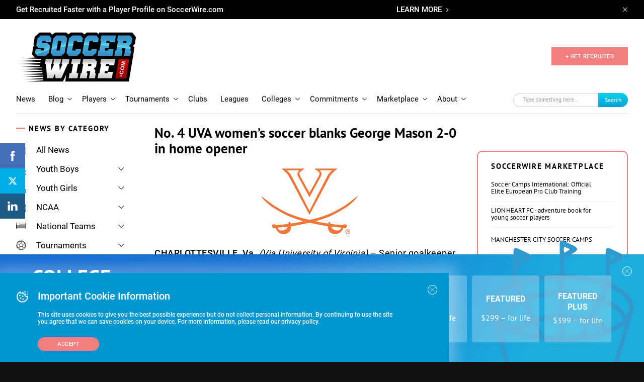

--- FILE ---
content_type: text/html; charset=UTF-8
request_url: https://www.soccerwire.com/news/no-4-virginia-womens-soccer-blanks-george-mason-2-0-in-home-opener/
body_size: 41849
content:
<!doctype html>
<html lang="en">
<head>
    <title>No. 4 UVA women&#039;s soccer blanks George Mason 2-0 in home opener - SoccerWire</title>
    <meta name="viewport" content="width=device-width, initial-scale=1">
        <link rel="shortcut icon" href="https://www.soccerwire.com/wp-content/themes/soccer-wire/favicon.png" type="image/png">
    <link rel="icon" href="https://www.soccerwire.com/wp-content/themes/soccer-wire/favicon.png" type="image/png">
    <link rel="shortcut icon" href="https://www.soccerwire.com/wp-content/themes/soccer-wire/favicon.ico" />
    <link rel="icon" href="https://www.soccerwire.com/wp-content/themes/soccer-wire/favicon.ico" />
    <link rel="alternate" type="application/rss+xml" title="The SoccerWire Podcast" href="https://thesoccerwirepodcast.libsyn.com/rss" />
    <meta name='robots' content='index, follow, max-image-preview:large, max-snippet:-1, max-video-preview:-1' />

	<!-- This site is optimized with the Yoast SEO plugin v21.9.1 - https://yoast.com/wordpress/plugins/seo/ -->
	<link rel="canonical" href="https://www.soccerwire.com/news/no-4-virginia-womens-soccer-blanks-george-mason-2-0-in-home-opener/" />
	<meta property="og:locale" content="en_US" />
	<meta property="og:type" content="article" />
	<meta property="og:title" content="No. 4 UVA women&#039;s soccer blanks George Mason 2-0 in home opener - SoccerWire" />
	<meta property="og:url" content="https://www.soccerwire.com/news/no-4-virginia-womens-soccer-blanks-george-mason-2-0-in-home-opener/" />
	<meta property="og:site_name" content="SoccerWire" />
	<meta property="article:publisher" content="https://www.facebook.com/SoccerWire/" />
	<meta property="og:image" content="https://www.soccerwire.com/wp-content/uploads/2020/07/SoccerWire.png" />
	<meta property="og:image:width" content="393" />
	<meta property="og:image:height" content="221" />
	<meta property="og:image:type" content="image/png" />
	<meta name="twitter:card" content="summary_large_image" />
	<meta name="twitter:site" content="@thesoccerwire" />
	<script type="application/ld+json" class="yoast-schema-graph">{"@context":"https://schema.org","@graph":[{"@type":"WebPage","@id":"https://www.soccerwire.com/news/no-4-virginia-womens-soccer-blanks-george-mason-2-0-in-home-opener/","url":"https://www.soccerwire.com/news/no-4-virginia-womens-soccer-blanks-george-mason-2-0-in-home-opener/","name":"No. 4 UVA women's soccer blanks George Mason 2-0 in home opener - SoccerWire","isPartOf":{"@id":"https://www.soccerwire.com/#website"},"datePublished":"2016-08-21T20:45:36+00:00","dateModified":"2016-08-21T20:45:36+00:00","breadcrumb":{"@id":"https://www.soccerwire.com/news/no-4-virginia-womens-soccer-blanks-george-mason-2-0-in-home-opener/#breadcrumb"},"inLanguage":"en-US","potentialAction":[{"@type":"ReadAction","target":["https://www.soccerwire.com/news/no-4-virginia-womens-soccer-blanks-george-mason-2-0-in-home-opener/"]}]},{"@type":"BreadcrumbList","@id":"https://www.soccerwire.com/news/no-4-virginia-womens-soccer-blanks-george-mason-2-0-in-home-opener/#breadcrumb","itemListElement":[{"@type":"ListItem","position":1,"name":"Home","item":"https://www.soccerwire.com/"},{"@type":"ListItem","position":2,"name":"No. 4 UVA women&#8217;s soccer blanks George Mason 2-0 in home opener"}]},{"@type":"WebSite","@id":"https://www.soccerwire.com/#website","url":"https://www.soccerwire.com/","name":"SoccerWire","description":"Find Your Soccer","potentialAction":[{"@type":"SearchAction","target":{"@type":"EntryPoint","urlTemplate":"https://www.soccerwire.com/?s={search_term_string}"},"query-input":"required name=search_term_string"}],"inLanguage":"en-US"}]}</script>
	<!-- / Yoast SEO plugin. -->


<link rel='dns-prefetch' href='//www.google.com' />
<script type="text/javascript">
/* <![CDATA[ */
window._wpemojiSettings = {"baseUrl":"https:\/\/s.w.org\/images\/core\/emoji\/14.0.0\/72x72\/","ext":".png","svgUrl":"https:\/\/s.w.org\/images\/core\/emoji\/14.0.0\/svg\/","svgExt":".svg","source":{"concatemoji":"https:\/\/www.soccerwire.com\/wp-includes\/js\/wp-emoji-release.min.js?ver=6.4.3"}};
/*! This file is auto-generated */
!function(i,n){var o,s,e;function c(e){try{var t={supportTests:e,timestamp:(new Date).valueOf()};sessionStorage.setItem(o,JSON.stringify(t))}catch(e){}}function p(e,t,n){e.clearRect(0,0,e.canvas.width,e.canvas.height),e.fillText(t,0,0);var t=new Uint32Array(e.getImageData(0,0,e.canvas.width,e.canvas.height).data),r=(e.clearRect(0,0,e.canvas.width,e.canvas.height),e.fillText(n,0,0),new Uint32Array(e.getImageData(0,0,e.canvas.width,e.canvas.height).data));return t.every(function(e,t){return e===r[t]})}function u(e,t,n){switch(t){case"flag":return n(e,"\ud83c\udff3\ufe0f\u200d\u26a7\ufe0f","\ud83c\udff3\ufe0f\u200b\u26a7\ufe0f")?!1:!n(e,"\ud83c\uddfa\ud83c\uddf3","\ud83c\uddfa\u200b\ud83c\uddf3")&&!n(e,"\ud83c\udff4\udb40\udc67\udb40\udc62\udb40\udc65\udb40\udc6e\udb40\udc67\udb40\udc7f","\ud83c\udff4\u200b\udb40\udc67\u200b\udb40\udc62\u200b\udb40\udc65\u200b\udb40\udc6e\u200b\udb40\udc67\u200b\udb40\udc7f");case"emoji":return!n(e,"\ud83e\udef1\ud83c\udffb\u200d\ud83e\udef2\ud83c\udfff","\ud83e\udef1\ud83c\udffb\u200b\ud83e\udef2\ud83c\udfff")}return!1}function f(e,t,n){var r="undefined"!=typeof WorkerGlobalScope&&self instanceof WorkerGlobalScope?new OffscreenCanvas(300,150):i.createElement("canvas"),a=r.getContext("2d",{willReadFrequently:!0}),o=(a.textBaseline="top",a.font="600 32px Arial",{});return e.forEach(function(e){o[e]=t(a,e,n)}),o}function t(e){var t=i.createElement("script");t.src=e,t.defer=!0,i.head.appendChild(t)}"undefined"!=typeof Promise&&(o="wpEmojiSettingsSupports",s=["flag","emoji"],n.supports={everything:!0,everythingExceptFlag:!0},e=new Promise(function(e){i.addEventListener("DOMContentLoaded",e,{once:!0})}),new Promise(function(t){var n=function(){try{var e=JSON.parse(sessionStorage.getItem(o));if("object"==typeof e&&"number"==typeof e.timestamp&&(new Date).valueOf()<e.timestamp+604800&&"object"==typeof e.supportTests)return e.supportTests}catch(e){}return null}();if(!n){if("undefined"!=typeof Worker&&"undefined"!=typeof OffscreenCanvas&&"undefined"!=typeof URL&&URL.createObjectURL&&"undefined"!=typeof Blob)try{var e="postMessage("+f.toString()+"("+[JSON.stringify(s),u.toString(),p.toString()].join(",")+"));",r=new Blob([e],{type:"text/javascript"}),a=new Worker(URL.createObjectURL(r),{name:"wpTestEmojiSupports"});return void(a.onmessage=function(e){c(n=e.data),a.terminate(),t(n)})}catch(e){}c(n=f(s,u,p))}t(n)}).then(function(e){for(var t in e)n.supports[t]=e[t],n.supports.everything=n.supports.everything&&n.supports[t],"flag"!==t&&(n.supports.everythingExceptFlag=n.supports.everythingExceptFlag&&n.supports[t]);n.supports.everythingExceptFlag=n.supports.everythingExceptFlag&&!n.supports.flag,n.DOMReady=!1,n.readyCallback=function(){n.DOMReady=!0}}).then(function(){return e}).then(function(){var e;n.supports.everything||(n.readyCallback(),(e=n.source||{}).concatemoji?t(e.concatemoji):e.wpemoji&&e.twemoji&&(t(e.twemoji),t(e.wpemoji)))}))}((window,document),window._wpemojiSettings);
/* ]]> */
</script>
<style id='wp-emoji-styles-inline-css' type='text/css'>

	img.wp-smiley, img.emoji {
		display: inline !important;
		border: none !important;
		box-shadow: none !important;
		height: 1em !important;
		width: 1em !important;
		margin: 0 0.07em !important;
		vertical-align: -0.1em !important;
		background: none !important;
		padding: 0 !important;
	}
</style>
<link rel='stylesheet' id='wp-block-library-css' href='https://www.soccerwire.com/wp-includes/css/dist/block-library/style.min.css?ver=6.4.3' type='text/css' media='all' />
<style id='elasticpress-related-posts-style-inline-css' type='text/css'>
.editor-styles-wrapper .wp-block-elasticpress-related-posts ul,.wp-block-elasticpress-related-posts ul{list-style-type:none;padding:0}.editor-styles-wrapper .wp-block-elasticpress-related-posts ul li a>div{display:inline}

</style>
<style id='classic-theme-styles-inline-css' type='text/css'>
/*! This file is auto-generated */
.wp-block-button__link{color:#fff;background-color:#32373c;border-radius:9999px;box-shadow:none;text-decoration:none;padding:calc(.667em + 2px) calc(1.333em + 2px);font-size:1.125em}.wp-block-file__button{background:#32373c;color:#fff;text-decoration:none}
</style>
<style id='global-styles-inline-css' type='text/css'>
body{--wp--preset--color--black: #000000;--wp--preset--color--cyan-bluish-gray: #abb8c3;--wp--preset--color--white: #ffffff;--wp--preset--color--pale-pink: #f78da7;--wp--preset--color--vivid-red: #cf2e2e;--wp--preset--color--luminous-vivid-orange: #ff6900;--wp--preset--color--luminous-vivid-amber: #fcb900;--wp--preset--color--light-green-cyan: #7bdcb5;--wp--preset--color--vivid-green-cyan: #00d084;--wp--preset--color--pale-cyan-blue: #8ed1fc;--wp--preset--color--vivid-cyan-blue: #0693e3;--wp--preset--color--vivid-purple: #9b51e0;--wp--preset--gradient--vivid-cyan-blue-to-vivid-purple: linear-gradient(135deg,rgba(6,147,227,1) 0%,rgb(155,81,224) 100%);--wp--preset--gradient--light-green-cyan-to-vivid-green-cyan: linear-gradient(135deg,rgb(122,220,180) 0%,rgb(0,208,130) 100%);--wp--preset--gradient--luminous-vivid-amber-to-luminous-vivid-orange: linear-gradient(135deg,rgba(252,185,0,1) 0%,rgba(255,105,0,1) 100%);--wp--preset--gradient--luminous-vivid-orange-to-vivid-red: linear-gradient(135deg,rgba(255,105,0,1) 0%,rgb(207,46,46) 100%);--wp--preset--gradient--very-light-gray-to-cyan-bluish-gray: linear-gradient(135deg,rgb(238,238,238) 0%,rgb(169,184,195) 100%);--wp--preset--gradient--cool-to-warm-spectrum: linear-gradient(135deg,rgb(74,234,220) 0%,rgb(151,120,209) 20%,rgb(207,42,186) 40%,rgb(238,44,130) 60%,rgb(251,105,98) 80%,rgb(254,248,76) 100%);--wp--preset--gradient--blush-light-purple: linear-gradient(135deg,rgb(255,206,236) 0%,rgb(152,150,240) 100%);--wp--preset--gradient--blush-bordeaux: linear-gradient(135deg,rgb(254,205,165) 0%,rgb(254,45,45) 50%,rgb(107,0,62) 100%);--wp--preset--gradient--luminous-dusk: linear-gradient(135deg,rgb(255,203,112) 0%,rgb(199,81,192) 50%,rgb(65,88,208) 100%);--wp--preset--gradient--pale-ocean: linear-gradient(135deg,rgb(255,245,203) 0%,rgb(182,227,212) 50%,rgb(51,167,181) 100%);--wp--preset--gradient--electric-grass: linear-gradient(135deg,rgb(202,248,128) 0%,rgb(113,206,126) 100%);--wp--preset--gradient--midnight: linear-gradient(135deg,rgb(2,3,129) 0%,rgb(40,116,252) 100%);--wp--preset--font-size--small: 13px;--wp--preset--font-size--medium: 20px;--wp--preset--font-size--large: 36px;--wp--preset--font-size--x-large: 42px;--wp--preset--spacing--20: 0.44rem;--wp--preset--spacing--30: 0.67rem;--wp--preset--spacing--40: 1rem;--wp--preset--spacing--50: 1.5rem;--wp--preset--spacing--60: 2.25rem;--wp--preset--spacing--70: 3.38rem;--wp--preset--spacing--80: 5.06rem;--wp--preset--shadow--natural: 6px 6px 9px rgba(0, 0, 0, 0.2);--wp--preset--shadow--deep: 12px 12px 50px rgba(0, 0, 0, 0.4);--wp--preset--shadow--sharp: 6px 6px 0px rgba(0, 0, 0, 0.2);--wp--preset--shadow--outlined: 6px 6px 0px -3px rgba(255, 255, 255, 1), 6px 6px rgba(0, 0, 0, 1);--wp--preset--shadow--crisp: 6px 6px 0px rgba(0, 0, 0, 1);}:where(.is-layout-flex){gap: 0.5em;}:where(.is-layout-grid){gap: 0.5em;}body .is-layout-flow > .alignleft{float: left;margin-inline-start: 0;margin-inline-end: 2em;}body .is-layout-flow > .alignright{float: right;margin-inline-start: 2em;margin-inline-end: 0;}body .is-layout-flow > .aligncenter{margin-left: auto !important;margin-right: auto !important;}body .is-layout-constrained > .alignleft{float: left;margin-inline-start: 0;margin-inline-end: 2em;}body .is-layout-constrained > .alignright{float: right;margin-inline-start: 2em;margin-inline-end: 0;}body .is-layout-constrained > .aligncenter{margin-left: auto !important;margin-right: auto !important;}body .is-layout-constrained > :where(:not(.alignleft):not(.alignright):not(.alignfull)){max-width: var(--wp--style--global--content-size);margin-left: auto !important;margin-right: auto !important;}body .is-layout-constrained > .alignwide{max-width: var(--wp--style--global--wide-size);}body .is-layout-flex{display: flex;}body .is-layout-flex{flex-wrap: wrap;align-items: center;}body .is-layout-flex > *{margin: 0;}body .is-layout-grid{display: grid;}body .is-layout-grid > *{margin: 0;}:where(.wp-block-columns.is-layout-flex){gap: 2em;}:where(.wp-block-columns.is-layout-grid){gap: 2em;}:where(.wp-block-post-template.is-layout-flex){gap: 1.25em;}:where(.wp-block-post-template.is-layout-grid){gap: 1.25em;}.has-black-color{color: var(--wp--preset--color--black) !important;}.has-cyan-bluish-gray-color{color: var(--wp--preset--color--cyan-bluish-gray) !important;}.has-white-color{color: var(--wp--preset--color--white) !important;}.has-pale-pink-color{color: var(--wp--preset--color--pale-pink) !important;}.has-vivid-red-color{color: var(--wp--preset--color--vivid-red) !important;}.has-luminous-vivid-orange-color{color: var(--wp--preset--color--luminous-vivid-orange) !important;}.has-luminous-vivid-amber-color{color: var(--wp--preset--color--luminous-vivid-amber) !important;}.has-light-green-cyan-color{color: var(--wp--preset--color--light-green-cyan) !important;}.has-vivid-green-cyan-color{color: var(--wp--preset--color--vivid-green-cyan) !important;}.has-pale-cyan-blue-color{color: var(--wp--preset--color--pale-cyan-blue) !important;}.has-vivid-cyan-blue-color{color: var(--wp--preset--color--vivid-cyan-blue) !important;}.has-vivid-purple-color{color: var(--wp--preset--color--vivid-purple) !important;}.has-black-background-color{background-color: var(--wp--preset--color--black) !important;}.has-cyan-bluish-gray-background-color{background-color: var(--wp--preset--color--cyan-bluish-gray) !important;}.has-white-background-color{background-color: var(--wp--preset--color--white) !important;}.has-pale-pink-background-color{background-color: var(--wp--preset--color--pale-pink) !important;}.has-vivid-red-background-color{background-color: var(--wp--preset--color--vivid-red) !important;}.has-luminous-vivid-orange-background-color{background-color: var(--wp--preset--color--luminous-vivid-orange) !important;}.has-luminous-vivid-amber-background-color{background-color: var(--wp--preset--color--luminous-vivid-amber) !important;}.has-light-green-cyan-background-color{background-color: var(--wp--preset--color--light-green-cyan) !important;}.has-vivid-green-cyan-background-color{background-color: var(--wp--preset--color--vivid-green-cyan) !important;}.has-pale-cyan-blue-background-color{background-color: var(--wp--preset--color--pale-cyan-blue) !important;}.has-vivid-cyan-blue-background-color{background-color: var(--wp--preset--color--vivid-cyan-blue) !important;}.has-vivid-purple-background-color{background-color: var(--wp--preset--color--vivid-purple) !important;}.has-black-border-color{border-color: var(--wp--preset--color--black) !important;}.has-cyan-bluish-gray-border-color{border-color: var(--wp--preset--color--cyan-bluish-gray) !important;}.has-white-border-color{border-color: var(--wp--preset--color--white) !important;}.has-pale-pink-border-color{border-color: var(--wp--preset--color--pale-pink) !important;}.has-vivid-red-border-color{border-color: var(--wp--preset--color--vivid-red) !important;}.has-luminous-vivid-orange-border-color{border-color: var(--wp--preset--color--luminous-vivid-orange) !important;}.has-luminous-vivid-amber-border-color{border-color: var(--wp--preset--color--luminous-vivid-amber) !important;}.has-light-green-cyan-border-color{border-color: var(--wp--preset--color--light-green-cyan) !important;}.has-vivid-green-cyan-border-color{border-color: var(--wp--preset--color--vivid-green-cyan) !important;}.has-pale-cyan-blue-border-color{border-color: var(--wp--preset--color--pale-cyan-blue) !important;}.has-vivid-cyan-blue-border-color{border-color: var(--wp--preset--color--vivid-cyan-blue) !important;}.has-vivid-purple-border-color{border-color: var(--wp--preset--color--vivid-purple) !important;}.has-vivid-cyan-blue-to-vivid-purple-gradient-background{background: var(--wp--preset--gradient--vivid-cyan-blue-to-vivid-purple) !important;}.has-light-green-cyan-to-vivid-green-cyan-gradient-background{background: var(--wp--preset--gradient--light-green-cyan-to-vivid-green-cyan) !important;}.has-luminous-vivid-amber-to-luminous-vivid-orange-gradient-background{background: var(--wp--preset--gradient--luminous-vivid-amber-to-luminous-vivid-orange) !important;}.has-luminous-vivid-orange-to-vivid-red-gradient-background{background: var(--wp--preset--gradient--luminous-vivid-orange-to-vivid-red) !important;}.has-very-light-gray-to-cyan-bluish-gray-gradient-background{background: var(--wp--preset--gradient--very-light-gray-to-cyan-bluish-gray) !important;}.has-cool-to-warm-spectrum-gradient-background{background: var(--wp--preset--gradient--cool-to-warm-spectrum) !important;}.has-blush-light-purple-gradient-background{background: var(--wp--preset--gradient--blush-light-purple) !important;}.has-blush-bordeaux-gradient-background{background: var(--wp--preset--gradient--blush-bordeaux) !important;}.has-luminous-dusk-gradient-background{background: var(--wp--preset--gradient--luminous-dusk) !important;}.has-pale-ocean-gradient-background{background: var(--wp--preset--gradient--pale-ocean) !important;}.has-electric-grass-gradient-background{background: var(--wp--preset--gradient--electric-grass) !important;}.has-midnight-gradient-background{background: var(--wp--preset--gradient--midnight) !important;}.has-small-font-size{font-size: var(--wp--preset--font-size--small) !important;}.has-medium-font-size{font-size: var(--wp--preset--font-size--medium) !important;}.has-large-font-size{font-size: var(--wp--preset--font-size--large) !important;}.has-x-large-font-size{font-size: var(--wp--preset--font-size--x-large) !important;}
.wp-block-navigation a:where(:not(.wp-element-button)){color: inherit;}
:where(.wp-block-post-template.is-layout-flex){gap: 1.25em;}:where(.wp-block-post-template.is-layout-grid){gap: 1.25em;}
:where(.wp-block-columns.is-layout-flex){gap: 2em;}:where(.wp-block-columns.is-layout-grid){gap: 2em;}
.wp-block-pullquote{font-size: 1.5em;line-height: 1.6;}
</style>
<link rel='stylesheet' id='ctct_form_styles-css' href='https://www.soccerwire.com/wp-content/plugins/constant-contact-forms/assets/css/style.css?ver=2.6.1' type='text/css' media='all' />
<link rel='stylesheet' id='styles-css' href='https://www.soccerwire.com/wp-content/themes/soccer-wire/assets/css/main.css?ver=1712668758' type='text/css' media='all' />
<link rel='stylesheet' id='elasticpress-facets-css' href='https://www.soccerwire.com/wp-content/plugins/elasticpress/dist/css/facets-styles.css?ver=7d568203f3965dc85d8a' type='text/css' media='all' />
<link rel='stylesheet' id='tablepress-default-css' href='https://www.soccerwire.com/wp-content/plugins/tablepress/css/build/default.css?ver=2.4.4' type='text/css' media='all' />
<script type="text/javascript" src="https://www.soccerwire.com/wp-content/themes/soccer-wire/assets/js/vendor/jquery.min.js?ver=2.5.1" id="vendor/jquery.min-js"></script>
<script type="text/javascript" src="https://www.soccerwire.com/wp-content/themes/soccer-wire/assets/js/vendor/js.cookie.js?ver=2.5.1" id="vendor/js.cookie-js"></script>
<script type="text/javascript" src="https://www.soccerwire.com/wp-content/themes/soccer-wire/assets/js/vendor/owl.carousel.min.js?ver=2.5.1" id="vendor/owl.carousel.min-js"></script>
<script type="text/javascript" src="https://www.soccerwire.com/wp-content/themes/soccer-wire/assets/js/vendor/jquery.matchHeight.js?ver=2.5.1" id="vendor/jquery.matchHeight-js"></script>
<script type="text/javascript" src="https://www.soccerwire.com/wp-content/themes/soccer-wire/assets/js/vendor/scroll-lock.min.js?ver=2.5.1" id="vendor/scroll-lock.min-js"></script>
<script type="text/javascript" src="https://www.soccerwire.com/wp-content/themes/soccer-wire/assets/js/vendor/perfect-scrollbar.min.js?ver=2.5.1" id="vendor/perfect-scrollbar.min-js"></script>
<script type="text/javascript" src="https://www.soccerwire.com/wp-content/themes/soccer-wire/assets/js/vendor/underscore.js?ver=2.5.1" id="vendor/underscore-js"></script>
<script type="text/javascript" src="https://www.soccerwire.com/wp-content/themes/soccer-wire/assets/js/vendor/lodash.js?ver=2.5.1" id="vendor/lodash-js"></script>
<script type="text/javascript" src="https://www.soccerwire.com/wp-content/themes/soccer-wire/assets/js/vendor/modernizr.js?ver=2.5.1" id="vendor/modernizr-js"></script>
<script type="text/javascript" src="https://www.soccerwire.com/wp-content/themes/soccer-wire/assets/js/google-premier-partners.js?ver=2.5.1" id="google-premier-partners-js"></script>
<script type="text/javascript" src="https://www.soccerwire.com/wp-content/themes/soccer-wire/assets/js/vendor/riot.min.js?ver=2.5.1" id="vendor/riot.min-js"></script>
<script type="text/javascript" src="https://www.soccerwire.com/wp-content/themes/soccer-wire/assets/js/vendor/nicescroll.js?ver=2.5.1" id="vendor/nicescroll-js"></script>
<script type="text/javascript" src="https://www.soccerwire.com/wp-content/themes/soccer-wire/assets/js/popup.js?ver=2.5.1" id="popup-js"></script>
<script type="text/javascript" src="https://www.soccerwire.com/wp-content/themes/soccer-wire/assets/js/listing-table.js?ver=2.5.1" id="listing-table-js"></script>
<script type="text/javascript" src="https://www.soccerwire.com/wp-content/themes/soccer-wire/assets/js/listing.js?ver=2.5.1" id="listing-js"></script>
<script type="text/javascript" src="https://www.soccerwire.com/wp-content/themes/soccer-wire/assets/js/elastic.js?ver=2.5.1" id="elastic-js"></script>
<script type="text/javascript" src="https://www.soccerwire.com/wp-content/themes/soccer-wire/assets/js/vendor/jquery.basictable.min.js?ver=2.5.1" id="vendor/jquery.basictable.min-js"></script>
<script type="text/javascript" src="https://www.soccerwire.com/wp-content/themes/soccer-wire/assets/js/general.js?ver=2.5.1" id="general-js"></script>
<script type="text/javascript" src="https://www.soccerwire.com/wp-content/themes/soccer-wire/assets/js/header.js?ver=2.5.1" id="header-js"></script>
<script type="text/javascript" src="https://www.soccerwire.com/wp-content/themes/soccer-wire/assets/js/filter-listing.js?ver=2.5.1" id="filter-listing-js"></script>
<script type="text/javascript" src="https://www.soccerwire.com/wp-content/themes/soccer-wire/assets/js/filter-sidebar.js?ver=2.5.1" id="filter-sidebar-js"></script>
<script type="text/javascript" src="https://www.soccerwire.com/wp-content/themes/soccer-wire/assets/js/bar-cookie.js?ver=2.5.1" id="bar-cookie-js"></script>
<script type="text/javascript" src="https://www.soccerwire.com/wp-content/themes/soccer-wire/assets/js/filter.js?ver=2.5.1" id="filter-js"></script>
<script type="text/javascript" src="https://www.soccerwire.com/wp-content/themes/soccer-wire/assets/js/navs.js?ver=2.5.1" id="navs-js"></script>
<script type="text/javascript" src="https://www.soccerwire.com/wp-content/themes/soccer-wire/assets/js/sliders.js?ver=2.5.1" id="sliders-js"></script>
<script type="text/javascript" src="https://www.soccerwire.com/wp-content/themes/soccer-wire/assets/js/drop-downs.js?ver=2.5.1" id="drop-downs-js"></script>
<script type="text/javascript" src="https://www.soccerwire.com/wp-content/themes/soccer-wire/assets/js/video-iframe.js?ver=2.5.1" id="video-iframe-js"></script>
<script type="text/javascript" src="https://www.soccerwire.com/wp-content/themes/soccer-wire/assets/js/block-wrapper.js?ver=2.5.1" id="block-wrapper-js"></script>
<script type="text/javascript" src="https://www.soccerwire.com/wp-content/themes/soccer-wire/assets/js/wufoo-preloader.js?ver=2.5.1" id="wufoo-preloader-js"></script>
<script type="text/javascript" src="https://www.soccerwire.com/wp-content/themes/soccer-wire/assets/js/search-sort.js?ver=2.5.1" id="search-sort-js"></script>
<script type="text/javascript" src="https://www.soccerwire.com/wp-content/themes/soccer-wire/assets/js/pricing-block.js?ver=2.5.1" id="pricing-block-js"></script>
<script type="text/javascript" src="https://www.soccerwire.com/wp-content/themes/soccer-wire/assets/js/tournaments-listing.js?ver=2.5.1" id="tournaments-listing-js"></script>
<script type="text/javascript" src="https://www.soccerwire.com/wp-content/themes/soccer-wire/assets/js/related-block-loadmore.js?ver=2.5.1" id="related-block-loadmore-js"></script>
<script type="text/javascript" src="https://www.soccerwire.com/wp-content/themes/soccer-wire/assets/js/related-news-load-more.js?ver=2.5.1" id="related-news-load-more-js"></script>
<script type="text/javascript" src="https://www.soccerwire.com/wp-content/themes/soccer-wire/assets/js/player-inset-block.js?ver=2.5.1" id="player-inset-block-js"></script>
<link rel="https://api.w.org/" href="https://www.soccerwire.com/wp-json/" /><link rel="alternate" type="application/json" href="https://www.soccerwire.com/wp-json/wp/v2/news/28045" /><link rel="EditURI" type="application/rsd+xml" title="RSD" href="https://www.soccerwire.com/xmlrpc.php?rsd" />
<meta name="generator" content="WordPress 6.4.3" />
<link rel='shortlink' href='https://www.soccerwire.com/?p=28045' />
<link rel="alternate" type="application/json+oembed" href="https://www.soccerwire.com/wp-json/oembed/1.0/embed?url=https%3A%2F%2Fwww.soccerwire.com%2Fnews%2Fno-4-virginia-womens-soccer-blanks-george-mason-2-0-in-home-opener%2F" />
<link rel="alternate" type="text/xml+oembed" href="https://www.soccerwire.com/wp-json/oembed/1.0/embed?url=https%3A%2F%2Fwww.soccerwire.com%2Fnews%2Fno-4-virginia-womens-soccer-blanks-george-mason-2-0-in-home-opener%2F&#038;format=xml" />
<link rel="icon" href="https://www.soccerwire.com/wp-content/uploads/2019/02/favicon.ico" sizes="32x32" />
<link rel="icon" href="https://www.soccerwire.com/wp-content/uploads/2019/02/favicon.ico" sizes="192x192" />
<link rel="apple-touch-icon" href="https://www.soccerwire.com/wp-content/uploads/2019/02/favicon.ico" />
<meta name="msapplication-TileImage" content="https://www.soccerwire.com/wp-content/uploads/2019/02/favicon.ico" />
    <!-- Begin Constant Contact Active Forms -->
    <script>
        var _ctct_m = "1a016c3e9c47e7475cd5e97a6a2508ce";
    </script>
    <script id="signupScript" src="//static.ctctcdn.com/js/signup-form-widget/current/signup-form-widget.min.js" async defer></script>
    <!-- End Constant Contact Active Forms -->
    <!-- Global site tag (gtag.js) - Google Analytics -->
<script async src="https://www.googletagmanager.com/gtag/js?id=UA-84460-12"></script>
<script>
 window.dataLayer = window.dataLayer || [];
 function gtag(){dataLayer.push(arguments);}
 gtag('js', new Date());

 gtag('config', 'UA-84460-12');
</script>

<script async src="https://securepubads.g.doubleclick.net/tag/js/gpt.js"></script>
<script>
  window.googletag = window.googletag || {cmd: []};
  googletag.cmd.push(function() {
    googletag.defineSlot('/2441806/Global_Rect_Main', [300, 250], 'div-gpt-ad-1686874001162-0').addService(googletag.pubads());
    googletag.defineSlot('/2441806/Global_Leaderboard', [728, 90], 'div-gpt-ad-1686874072623-0').addService(googletag.pubads());
    googletag.defineSlot('/2441806/Global_Rect_Article', [300, 250], 'div-gpt-ad-1686874236008-0').addService(googletag.pubads());
    googletag.defineSlot('/2441806/Global_Rectangle_2', [[300, 250], [300, 600]], 'div-gpt-ad-1686923084902-0').addService(googletag.pubads());
    googletag.defineSlot('/2441806/Global_News_SQ_LEFT', [250, 250], 'div-gpt-ad-1686923174530-0').addService(googletag.pubads()); 
    googletag.defineSlot('/2441806/Global_News_SQ_RIGHT', [250, 250], 'div-gpt-ad-1686923244137-0').addService(googletag.pubads());
    googletag.defineSlot('/2441806/Mobile_Global_Rect_Main', [[300, 50], [300, 100], [300, 250], [300, 75]], 'div-gpt-ad-1686924236704-0').addService(googletag.pubads());
    googletag.defineSlot('/2441806/mobile_rectangle_300_x_250', [[300, 250], [300, 75], [300, 100], [300, 50]], 'div-gpt-ad-1686924434270-0').addService(googletag.pubads());
    googletag.pubads().enableSingleRequest();
    googletag.enableServices();
  });
</script>

<script>
  googletag.cmd.push(function() {
    googletag.defineSlot('/2441806/Premier_Partner_230x58/Premier_Row_2', [234, 60], 'div-gpt-ad-1587571393548-0').addService(googletag.pubads());
    googletag.pubads().enableSingleRequest();
    googletag.pubads().collapseEmptyDivs();
    googletag.enableServices();
  });
</script>

<!-- /2441806/PP_R3[234,60] -->
<script>
googletag.cmd.push(function() {
    googletag.defineSlot('/2441806/Premier_Partner_230x58/Premier_Row_3', [234, 60], 'div-gpt-ad-1587571421789-0').addService(googletag.pubads());
    googletag.pubads().enableSingleRequest();
    googletag.pubads().collapseEmptyDivs();
    googletag.enableServices();
  });
</script> 


<!-- /2441806/PP_R4[234,60] -->
<script>
googletag.cmd.push(function() {
    googletag.defineSlot('/2441806/Premier_Partner_230x58/Premier_Row_4', [234, 60], 'div-gpt-ad-1587571459385-0').addService(googletag.pubads());
    googletag.pubads().enableSingleRequest();
    googletag.pubads().collapseEmptyDivs();
    googletag.enableServices();
  });
</script> 


<!-- /2441806/PP_R5[234,60] -->
<script>
   googletag.cmd.push(function() {
    googletag.defineSlot('/2441806/Premier_Partner_230x58/Premier_Row_5', [234, 60], 'div-gpt-ad-1587571485393-0').addService(googletag.pubads());
    googletag.pubads().enableSingleRequest();
    googletag.pubads().collapseEmptyDivs();
    googletag.enableServices();
  });
</script>

<!-- /2441806/PP_R6[234,60] -->
<script>
  googletag.cmd.push(function() {
    googletag.defineSlot('/2441806/Premier_Partner_230x58/Premier_Row_6', [234, 60], 'div-gpt-ad-1587571514192-0').addService(googletag.pubads());
    googletag.pubads().enableSingleRequest();
    googletag.pubads().collapseEmptyDivs();
    googletag.enableServices();
  });
</script>

<!-- Start of HubSpot Embed Code -->
<script type="text/javascript" id="hs-script-loader" async defer src="//js.hs-scripts.com/9106325.js"></script>
<!-- End of HubSpot Embed Code --></head>

<body >
    <!-- SVG sprite include -->
    <svg class="sprite" aria-hidden="true" style="position: absolute; width: 0; height: 0; overflow: hidden;" version="1.1"
xmlns="http://www.w3.org/2000/svg" xmlns:xlink="http://www.w3.org/1999/xlink">
<defs>
<symbol id="arrow-left" viewBox="0 0 32 32">
    <path d="M11.363 28.171l-10.757-10.707c-0.405-0.403-0.607-0.94-0.607-1.477s0.202-1.074 0.607-1.477l10.757-10.707c0.809-0.805 2.158-0.805 2.967 0s0.809 2.148 0 2.953l-7.115 7.082h22.693c1.147 0 2.091 0.94 2.091 2.081s-0.944 2.081-2.091 2.081h-22.862l7.25 7.216c0.809 0.805 0.809 2.148 0 2.953-0.809 0.839-2.057 0.839-2.934 0z"></path>
</symbol>
<symbol id="arrow-more" viewBox="0 0 40 32">
    <path d="M25.796 31.213l13.446-13.383c0.506-0.503 0.759-1.175 0.759-1.846s-0.253-1.342-0.759-1.846l-13.446-13.383c-1.012-1.007-2.698-1.007-3.709 0s-1.012 2.685 0 3.692l8.894 8.852h-28.367c-1.433 0-2.613 1.175-2.613 2.601s1.18 2.601 2.613 2.601h28.577l-9.062 9.020c-1.012 1.007-1.012 2.685 0 3.692 1.012 1.049 2.571 1.049 3.667 0z"></path>
</symbol>
<symbol id="arrow-right" viewBox="0 0 32 32">
    <path d="M20.637 28.171l10.757-10.707c0.405-0.403 0.607-0.94 0.607-1.477s-0.202-1.074-0.607-1.477l-10.757-10.707c-0.809-0.805-2.158-0.805-2.967 0s-0.809 2.148 0 2.953l7.115 7.082h-22.693c-1.147 0-2.091 0.94-2.091 2.081s0.944 2.081 2.091 2.081h22.862l-7.25 7.216c-0.809 0.805-0.809 2.148 0 2.953 0.809 0.839 2.057 0.839 2.934 0z"></path>
</symbol>
<g id="caret-accordion" stroke-width="1" fill="none" fill-rule="evenodd" stroke-linecap="round">
    <g id="SW-Article-" transform="translate(-1074.000000, -2737.000000)" fill-rule="nonzero" stroke-width="2">
        <polyline id="Path-9"
                  transform="translate(1082.500000, 2742.000000) rotate(-270.000000) translate(-1082.500000, -2742.000000) "
                  points="1079 2735 1086 2742 1079 2749"></polyline>
    </g>
</g>
<symbol id="caret-down" viewBox="0 0 45 32">
    <path stroke-width="6.4" stroke-miterlimit="4" stroke-linecap="round" stroke-linejoin="miter"
          d="M3.206 6.4l18.722 19.2 19.678-19.2"></path>
</symbol>
<symbol id="caret-right" viewBox="0 0 640 640">
    <path d="M240.707 17.489c23.063 22.512 248.395 259.044 248.395 259.044 12.304 12.083 18.484 27.808 18.484 43.533s-6.179 31.449-18.484 43.422c0 0-225.333 236.644-248.395 259.044-23.063 22.512-64.554 24.056-89.107 0-24.608-23.946-26.539-57.436 0-86.845l206.739-215.622-206.739-215.623c-26.539-29.409-24.608-62.954 0-86.955 24.553-24.056 66.044-22.567 89.107 0z"></path>
</symbol>
<symbol id="check" viewBox="0 0 40 32">
    <path stroke-width="4" stroke-miterlimit="4" stroke-linecap="butt" stroke-linejoin="miter"
          d="M0 16.965l14.029 11.035 21.971-28"></path>
</symbol>
<symbol id="date" viewBox="0 0 32 32">
    <path d="M27.554 2.667h-2.667v-2.667h-1.778v2.667h-14.221v-2.667h-1.778v2.667h-2.666c-2.451 0-4.445 1.994-4.445 4.445v20.443c0 2.451 1.994 4.445 4.445 4.445h23.109c2.451 0 4.445-1.994 4.445-4.445v-20.445c-0.002-2.451-1.996-4.443-4.445-4.443zM30.22 27.554c0 1.469-1.196 2.666-2.666 2.666h-23.109c-1.471 0-2.667-1.196-2.667-2.666v-15.998h28.442v15.998zM30.22 9.778h-28.442v-2.667c0-1.471 1.196-2.667 2.667-2.667h2.667v1.778h1.776v-1.776h14.221v1.778h1.778v-1.778h2.667c1.469 0 2.666 1.195 2.666 2.666v2.667z"></path>
</symbol>
<symbol id="filters" viewBox="0 0 38 32">
    <path fill="#d8d8d8" stroke="#000" stroke-width="1.3913" stroke-miterlimit="4" stroke-linecap="butt"
          stroke-linejoin="miter" style="fill: var(--color1, #d8d8d8)"
          d="M1.39 6.261h34.783c0.384 0 0.696 0.311 0.696 0.696s-0.311 0.696-0.696 0.696h-34.783c-0.384 0-0.696-0.311-0.696-0.696s0.311-0.696 0.696-0.696z"></path>
    <path fill="#d8d8d8" stroke="#000" stroke-width="1.3913" stroke-miterlimit="4" stroke-linecap="butt"
          stroke-linejoin="miter" style="fill: var(--color1, #d8d8d8)"
          d="M1.39 16h34.783c0.384 0 0.696 0.311 0.696 0.696s-0.311 0.696-0.696 0.696h-34.783c-0.384 0-0.696-0.311-0.696-0.696s0.311-0.696 0.696-0.696z"></path>
    <path fill="#d8d8d8" stroke="#000" stroke-width="1.3913" stroke-miterlimit="4" stroke-linecap="butt"
          stroke-linejoin="miter" style="fill: var(--color1, #d8d8d8)"
          d="M1.39 25.739h34.783c0.384 0 0.696 0.311 0.696 0.696s-0.311 0.696-0.696 0.696h-34.783c-0.384 0-0.696-0.311-0.696-0.696s0.311-0.696 0.696-0.696z"></path>
    <path fill="#fff" stroke="#000" stroke-width="2.7826" stroke-miterlimit="4" stroke-linecap="butt"
          stroke-linejoin="miter" style="fill: var(--color2, #fff)"
          d="M31.999 26.435c0 2.305-1.869 4.174-4.174 4.174s-4.174-1.869-4.174-4.174c0-2.305 1.869-4.174 4.174-4.174s4.174 1.869 4.174 4.174z"></path>
    <path fill="#fff" stroke="#000" stroke-width="2.7826" stroke-miterlimit="4" stroke-linecap="butt"
          stroke-linejoin="miter" style="fill: var(--color2, #fff)"
          d="M13.912 16.696c0 2.305-1.869 4.174-4.174 4.174s-4.174-1.869-4.174-4.174c0-2.305 1.869-4.174 4.174-4.174s4.174 1.869 4.174 4.174z"></path>
    <path fill="#fff" stroke="#000" stroke-width="2.7826" stroke-miterlimit="4" stroke-linecap="butt"
          stroke-linejoin="miter" style="fill: var(--color2, #fff)"
          d="M27.825 5.565c0 2.305-1.869 4.174-4.174 4.174s-4.174-1.869-4.174-4.174c0-2.305 1.869-4.174 4.174-4.174s4.174 1.869 4.174 4.174z"></path>
</symbol>
<symbol id="facebook" viewBox="0 0 17 32">
    <path d="M12.213 5.625h3.362v-5.625h-4.58c-1.469 0-2.686 0.26-3.652 0.781s-1.614 1.219-1.942 2.094c-0.329 0.875-0.531 1.521-0.609 1.938s-0.116 0.875-0.116 1.375v4.438h-3.014v5.375h3.014v16h6.145v-16h4.174c0.232-1.75 0.406-3.542 0.522-5.375h-4.638v-3.75c0-0.25 0.135-0.521 0.406-0.813s0.58-0.438 0.928-0.438z"></path>
</symbol>
<symbol id="instagram" viewBox="0 0 30 32">
    <path d="M14.462 8.828c1.334 0 2.572 0.341 3.712 1.022s2.044 1.604 2.712 2.769c0.667 1.165 1.001 2.429 1.001 3.791s-0.334 2.626-1.001 3.791c-0.667 1.165-1.571 2.088-2.712 2.769s-2.378 1.022-3.712 1.022c-1.334 0-2.572-0.341-3.712-1.022s-2.044-1.604-2.712-2.769c-0.667-1.165-1.001-2.429-1.001-3.791s0.334-2.626 1.001-3.791c0.667-1.165 1.571-2.088 2.712-2.769s2.378-1.022 3.712-1.022zM14.462 21.355c1.334 0 2.475-0.484 3.422-1.451s1.42-2.132 1.42-3.494c0-1.363-0.473-2.527-1.42-3.495s-2.087-1.451-3.422-1.451c-1.334 0-2.475 0.484-3.422 1.451s-1.42 2.132-1.42 3.495c0 1.363 0.473 2.527 1.42 3.494s2.087 1.451 3.422 1.451zM23.952 8.498c-0.043 0.484-0.226 0.901-0.549 1.253s-0.721 0.527-1.194 0.527c-0.473 0-0.882-0.176-1.227-0.527s-0.516-0.769-0.516-1.253c0-0.484 0.172-0.901 0.516-1.253s0.753-0.527 1.227-0.527c0.473 0 0.882 0.176 1.227 0.527s0.516 0.769 0.516 1.253zM28.859 10.278c0.043 1.231 0.065 3.275 0.065 6.132s-0.032 4.912-0.097 6.165c-0.065 1.253-0.247 2.341-0.549 3.264-0.387 1.099-0.979 2.055-1.775 2.868s-1.732 1.418-2.808 1.813c-0.904 0.308-1.969 0.494-3.196 0.56s-3.239 0.099-6.036 0.099c-2.798 0-4.81-0.033-6.036-0.099s-2.292-0.275-3.196-0.626c-1.076-0.352-2.012-0.934-2.808-1.747s-1.388-1.769-1.775-2.868c-0.301-0.923-0.484-2.011-0.549-3.264s-0.097-3.308-0.097-6.165c0-2.857 0.032-4.912 0.097-6.165s0.247-2.341 0.549-3.264c0.387-1.099 0.979-2.055 1.775-2.868s1.732-1.418 2.808-1.813c0.904-0.308 1.969-0.494 3.196-0.56s3.239-0.099 6.036-0.099c2.798 0 4.81 0.033 6.036 0.099s2.292 0.253 3.196 0.56c1.076 0.396 2.012 1 2.808 1.813s1.388 1.769 1.775 2.868c0.301 0.923 0.495 2.022 0.581 3.297zM25.76 25.114c0.258-0.747 0.43-1.934 0.516-3.56 0.043-0.967 0.065-2.33 0.065-4.088v-2.11c0-1.802-0.022-3.165-0.065-4.088-0.086-1.67-0.258-2.857-0.516-3.56-0.516-1.363-1.442-2.308-2.776-2.835-0.689-0.264-1.851-0.44-3.486-0.527-0.947-0.044-2.281-0.066-4.003-0.066h-2.066c-1.722 0-3.056 0.022-4.003 0.066-1.593 0.088-2.755 0.264-3.486 0.527-1.334 0.527-2.26 1.473-2.776 2.835-0.258 0.703-0.43 1.89-0.516 3.56-0.043 0.967-0.065 2.33-0.065 4.088v2.11c0 1.758 0.022 3.121 0.065 4.088 0.086 1.626 0.258 2.813 0.516 3.56 0.56 1.363 1.485 2.308 2.776 2.835 0.732 0.264 1.894 0.44 3.486 0.527 0.947 0.044 2.281 0.066 4.003 0.066h2.066c1.765 0 3.099-0.022 4.003-0.066 1.636-0.088 2.798-0.264 3.486-0.527 1.334-0.571 2.26-1.516 2.776-2.835z"></path>
</symbol>
<symbol id="link" viewBox="0 0 37 32">
    <path d="M28.646 18.644h-1.332c-0.195 0-0.354 0.062-0.479 0.187-0.125 0.124-0.188 0.283-0.188 0.477v6.644c0 0.914-0.326 1.696-0.978 2.346s-1.437 0.976-2.353 0.976h-17.321c-0.916 0-1.7-0.325-2.353-0.976s-0.978-1.433-0.978-2.346v-17.276c0-0.914 0.326-1.696 0.978-2.346s1.437-0.976 2.353-0.976h14.656c0.195 0 0.354-0.062 0.479-0.187s0.187-0.284 0.187-0.478v-1.329c0-0.194-0.062-0.353-0.187-0.477s-0.284-0.187-0.479-0.187h-14.656c-1.651 0-3.064 0.585-4.237 1.755s-1.759 2.578-1.759 4.225v17.276c0 1.647 0.586 3.056 1.759 4.225s2.585 1.755 4.237 1.755h17.321c1.651 0 3.064-0.585 4.237-1.755s1.759-2.578 1.759-4.225v-6.644c0-0.194-0.062-0.353-0.188-0.478s-0.285-0.187-0.479-0.187z"></path>
    <path d="M36.91 0.434c-0.264-0.263-0.576-0.394-0.937-0.394h-10.659c-0.361 0-0.673 0.131-0.937 0.394s-0.396 0.574-0.396 0.934 0.132 0.671 0.396 0.935l3.664 3.654-13.573 13.538c-0.139 0.138-0.208 0.298-0.208 0.477s0.069 0.34 0.208 0.478l2.373 2.367c0.139 0.138 0.298 0.207 0.479 0.207s0.34-0.069 0.479-0.207l13.573-13.538 3.664 3.654c0.264 0.263 0.576 0.395 0.937 0.395s0.673-0.132 0.937-0.395c0.264-0.263 0.395-0.574 0.395-0.934v-10.631c-0-0.36-0.132-0.671-0.396-0.934z"></path>
</symbol>
<symbol id="linkedin" viewBox="0 0 35 32">
    <path d="M4.32 7.593c2.349 0 4.254-1.698 4.254-3.794 0-2.098-1.905-3.798-4.254-3.798-2.352 0-4.256 1.7-4.256 3.798 0 2.097 1.905 3.794 4.256 3.794z"></path>
    <path d="M1.038 32h7.633v-21.517h-7.633z"></path>
    <path d="M19.385 20.033c0-2.468 1.194-4.88 4.051-4.88s3.558 2.413 3.558 4.822v11.751h7.599v-12.232c0-8.498-5.14-9.963-8.301-9.963-3.159 0-4.901 1.044-6.907 3.575v-2.897h-7.621v21.517h7.621v-11.692z"></path>
</symbol>
<symbol id="phone" viewBox="0 0 32 32">
    <path d="M8.593 11.146l2.641-2.763c0.48-0.48 0.72-1.561 0-2.282l-5.042-5.645c0 0-1.2-0.841-2.281-0.24-0.96 0.601-4.802 3.603-3.721 10.209 1.2 7.327 14.045 20.299 21.368 21.38 6.602 1.081 9.603-2.642 10.204-3.723s-0.12-2.282-0.12-2.282l-5.762-5.045c-0.96-0.961-1.801-0.48-2.281 0l-2.641 2.642c-2.041 1.441-13.805-10.329-12.364-12.251z"></path>
</symbol>
<symbol id="search" viewBox="0 0 32 32">
    <path d="M30.938 29.137l-7.363-7.363c1.825-2.225 2.925-5.075 2.925-8.181 0-7.125-5.781-12.906-12.906-12.906-7.131 0-12.906 5.781-12.906 12.906s5.775 12.906 12.906 12.906c3.106 0 5.95-1.094 8.175-2.919l7.363 7.356c0.5 0.5 1.306 0.5 1.806 0 0.5-0.494 0.5-1.306 0-1.8zM13.594 23.931c-5.706 0-10.344-4.637-10.344-10.338s4.638-10.344 10.344-10.344c5.7 0 10.344 4.644 10.344 10.344s-4.644 10.338-10.344 10.338z"></path>
</symbol>
<symbol id="share" viewBox="0 0 28 32">
    <path d="M23.108 21.333c-1.222 0-2.344 0.415-3.243 1.107l-9.279-5.567c0.047-0.285 0.077-0.575 0.077-0.873s-0.031-0.588-0.077-0.873l9.279-5.567c0.899 0.692 2.021 1.107 3.243 1.107 2.945 0 5.333-2.388 5.333-5.333s-2.388-5.333-5.333-5.333-5.333 2.388-5.333 5.333c0 0.298 0.031 0.588 0.078 0.873l-9.279 5.567c-0.899-0.691-2.021-1.107-3.244-1.107-2.945 0-5.333 2.388-5.333 5.333s2.388 5.333 5.333 5.333c1.222 0 2.345-0.415 3.244-1.107l9.279 5.567c-0.047 0.285-0.078 0.575-0.078 0.873 0 2.945 2.388 5.333 5.333 5.333s5.333-2.388 5.333-5.333-2.388-5.333-5.333-5.333z"></path>
</symbol>
<symbol id="tournament-website" viewBox="0 0 36 32">
    <path d="M35.844 3.278c0-1.73-1.411-3.132-3.151-3.132h-29.542c-1.74 0-3.151 1.402-3.151 3.132v25.445c0 1.73 1.411 3.132 3.151 3.132h29.542c1.74 0 3.151-1.402 3.151-3.132v-25.445zM32.89 30.288h-29.542c-0.946-0.074-1.698-0.821-1.772-1.762v-18.203h32.693v18.203c0 0.861-0.512 1.762-1.379 1.762zM3.348 1.712h29.542c0.376-0.037 0.749 0.095 1.016 0.361s0.4 0.636 0.363 1.009v5.676h-32.693v-5.676c0-0.861 0.906-1.37 1.772-1.37z"></path>
    <path d="M10.438 7.466c1.349 0 2.442-1.087 2.442-2.427s-1.093-2.427-2.442-2.427c-1.349 0-2.442 1.087-2.442 2.427s1.093 2.427 2.442 2.427zM10.438 4.178c0.479 0 0.867 0.386 0.867 0.861s-0.388 0.861-0.867 0.861c-0.479 0-0.867-0.386-0.867-0.861s0.388-0.861 0.867-0.861z"></path>
    <path d="M15.755 7.466c1.349 0 2.442-1.087 2.442-2.427s-1.093-2.427-2.442-2.427c-1.349 0-2.442 1.087-2.442 2.427s1.093 2.427 2.442 2.427zM15.755 4.178c0.479 0 0.867 0.386 0.867 0.861s-0.388 0.861-0.867 0.861c-0.479 0-0.867-0.386-0.867-0.861s0.388-0.861 0.867-0.861z"></path>
    <path d="M5.12 7.466c1.349 0 2.442-1.087 2.442-2.427s-1.093-2.427-2.442-2.427c-1.349 0-2.442 1.087-2.442 2.427s1.093 2.427 2.442 2.427zM5.12 4.178c0.479 0 0.867 0.386 0.867 0.861s-0.388 0.861-0.867 0.861c-0.479 0-0.867-0.386-0.867-0.861s0.388-0.861 0.867-0.861z"></path>
</symbol>
<symbol id="twitter" viewBox="0 0 42 32">
    <path d="M34.951 7.979c0 0.167 0 0.341 0 0.522s0 0.355 0 0.522c0 2.674-0.453 5.375-1.359 8.104s-2.233 5.194-3.982 7.394c-1.749 2.2-3.913 3.997-6.492 5.389s-5.555 2.089-8.927 2.089c-2.063 0-4.039-0.32-5.926-0.961s-3.636-1.532-5.247-2.674c0.277 0.028 0.56 0.056 0.849 0.084s0.585 0.042 0.887 0.042c1.711 0 3.334-0.306 4.869-0.919s2.931-1.462 4.19-2.548c-1.585-0.028-3.001-0.564-4.246-1.608s-2.095-2.374-2.548-3.99c0.201 0.056 0.421 0.091 0.661 0.104s0.472 0.021 0.698 0.021c0.327 0 0.654-0.021 0.981-0.063s0.642-0.104 0.944-0.188c-1.661-0.39-3.051-1.323-4.171-2.799s-1.68-3.189-1.68-5.138c0-0.028 0-0.049 0-0.063s0-0.021 0-0.021c0.478 0.278 1 0.508 1.566 0.689s1.139 0.285 1.717 0.313c-0.981-0.724-1.768-1.678-2.359-2.862s-0.887-2.472-0.887-3.864c0-0.752 0.088-1.469 0.264-2.151s0.428-1.316 0.755-1.901c0.881 1.225 1.881 2.332 3.001 3.321s2.315 1.852 3.586 2.59c1.271 0.738 2.617 1.323 4.039 1.755s2.887 0.689 4.397 0.773c-0.076-0.306-0.126-0.613-0.151-0.919s-0.038-0.613-0.038-0.919c0-1.114 0.189-2.165 0.566-3.154s0.9-1.845 1.566-2.569c0.667-0.724 1.441-1.302 2.321-1.734s1.824-0.648 2.831-0.648c1.057 0 2.044 0.23 2.963 0.689s1.705 1.079 2.359 1.859c0.83-0.167 1.636-0.418 2.416-0.752s1.522-0.724 2.227-1.17c-0.277 0.919-0.692 1.762-1.246 2.527s-1.208 1.399-1.963 1.901c0.73-0.084 1.447-0.23 2.151-0.439s1.384-0.48 2.038-0.815c-0.478 0.808-1.025 1.567-1.642 2.277s-1.277 1.344-1.982 1.901z"></path>
</symbol>
<symbol viewBox="0 0 42 32" xmlns="http://www.w3.org/2000/svg" id="x_black">
    <path d="M31.5645 0.639648H36.9311L25.2064 13.6525L39 31.3596H28.1994L19.7405 20.6201L10.0614 31.3596H4.69104L17.2319 17.4412L4 0.639648H15.0741L22.7206 10.4557L31.5645 0.639648ZM29.6808 28.2402H32.6547L13.4584 3.59529H10.2674L29.6808 28.2402Z"
          fill="white"/>
</symbol>
<symbol id="youtube" viewBox="0 0 32 32">
    <path d="M31.681 9.6c0 0-0.313-2.206-1.275-3.175-1.219-1.275-2.581-1.281-3.206-1.356-4.475-0.325-11.194-0.325-11.194-0.325h-0.012c0 0-6.719 0-11.194 0.325-0.625 0.075-1.987 0.081-3.206 1.356-0.963 0.969-1.269 3.175-1.269 3.175s-0.319 2.588-0.319 5.181v2.425c0 2.587 0.319 5.181 0.319 5.181s0.313 2.206 1.269 3.175c1.219 1.275 2.819 1.231 3.531 1.369 2.563 0.244 10.881 0.319 10.881 0.319s6.725-0.012 11.2-0.331c0.625-0.075 1.988-0.081 3.206-1.356 0.962-0.969 1.275-3.175 1.275-3.175s0.319-2.587 0.319-5.181v-2.425c-0.006-2.588-0.325-5.181-0.325-5.181zM12.694 20.15v-8.994l8.644 4.513-8.644 4.481z"></path>
</symbol>
<symbol viewBox="0 0 16 14" xmlns="http://www.w3.org/2000/svg" id="close">
    <path d="M1 0l13.536 13.536m0-13.536L1 13.536" stroke="#FFF" stroke-linecap="round"></path>
</symbol>
<symbol id="icon-education" viewBox="0 0 32 32">
    <path d="M30.125 22.803v-12.952l1.265-0.473c0.366-0.137 0.61-0.487 0.61-0.878s-0.243-0.741-0.61-0.878l-15.062-5.625c-0.212-0.079-0.444-0.079-0.656 0l-15.063 5.625c-0.367 0.137-0.61 0.487-0.61 0.878s0.243 0.741 0.61 0.878l6.242 2.331c-1.478 4.169-1.105 6.363-1.164 7.103 0 0.311 0.154 0.602 0.412 0.776s0.585 0.21 0.874 0.094c0.022-0.009 2.201-0.87 4.339-0.87 1.978 0 4.082 1.654 4.102 1.67 0.342 0.274 0.829 0.274 1.171 0 0.58-0.464 2.449-1.67 4.102-1.67 2.127 0 4.318 0.862 4.339 0.87 0.289 0.115 0.616 0.080 0.874-0.094s0.412-0.465 0.412-0.776c-0.055-0.684 0.306-2.956-1.164-7.103l3.101-1.158v12.251c-0.482 0.26-0.902 0.728-1.227 1.377-0.418 0.836-0.648 1.927-0.648 3.071v1.875c0 0.518 0.42 0.938 0.938 0.938h3.75c0.518 0 0.938-0.42 0.938-0.938v-1.875c0-1.144-0.23-2.235-0.648-3.071-0.324-0.649-0.745-1.116-1.227-1.377zM16 3.876l12.383 4.624c-1.277 0.477-11.146 4.163-12.383 4.624-1.236-0.462-11.105-4.147-12.383-4.624l12.383-4.624zM24.43 17.514c-0.962-0.273-2.343-0.576-3.742-0.576-1.918 0-3.773 1.051-4.687 1.66-0.914-0.609-2.77-1.66-4.687-1.66-1.4 0-2.781 0.303-3.742 0.576 0.054-1.906 0.392-3.326 1.038-5.149l7.064 2.638c0.211 0.079 0.444 0.079 0.656 0l7.064-2.638c0.645 1.823 0.984 3.243 1.038 5.149zM30.125 28.188h-1.875v-0.938c0-0.846 0.164-1.66 0.45-2.232 0.24-0.479 0.455-0.58 0.487-0.58s0.248 0.101 0.487 0.58c0.286 0.572 0.45 1.386 0.45 2.232v0.938z"></path>
</symbol>
<symbol viewBox="0 0 26 26" xmlns="http://www.w3.org/2000/svg" id="price-accept">
    <path d="M13 0C5.82 0 0 5.82 0 13s5.82 13 13 13 13-5.82 13-13S20.18 0 13 0zm0 2.516A10.478 10.478 0 0 1 23.484 13 10.478 10.478 0 0 1 13 23.484 10.478 10.478 0 0 1 2.516 13 10.478 10.478 0 0 1 13 2.516zm7.35 6.829l-1.182-1.191a.629.629 0 0 0-.89-.004l-7.41 7.35-3.133-3.16a.629.629 0 0 0-.89-.003l-1.19 1.181a.629.629 0 0 0-.004.89l4.758 4.797a.629.629 0 0 0 .89.004l9.047-8.975a.63.63 0 0 0 .003-.89z"
          fill="#7EBA48"></path>
</symbol>
<symbol viewBox="0 0 19 19" xmlns="http://www.w3.org/2000/svg" id="info-ico">
    <g transform="translate(1 1)">
        <circle stroke-width="1.7" stroke-linecap="round" stroke-linejoin="round" cx="8.5" cy="8.5"
                r="8.5"></circle>
        <path d="M8.5 11.9V8.5" stroke-width="1.7" stroke-linecap="round" stroke-linejoin="round"></path>
        <path d="M8.5 5.95a.85.85 0 1 1 0-1.7.85.85 0 0 1 0 1.7z"></path>
    </g>
</symbol>
<symbol viewBox="0 0 26 26" xmlns="http://www.w3.org/2000/svg" id="price-decline">
    <path d="M13 0C5.819 0 0 5.819 0 13s5.819 13 13 13 13-5.819 13-13S20.181 0 13 0zm0 23.484A10.481 10.481 0 0 1 2.516 13 10.481 10.481 0 0 1 13 2.516 10.481 10.481 0 0 1 23.484 13 10.481 10.481 0 0 1 13 23.484zM18.336 9.74L15.076 13l3.26 3.26a.63.63 0 0 1 0 .892l-1.184 1.184a.63.63 0 0 1-.892 0L13 15.076l-3.26 3.26a.63.63 0 0 1-.892 0l-1.184-1.184a.63.63 0 0 1 0-.892l3.26-3.26-3.26-3.26a.63.63 0 0 1 0-.892l1.184-1.184a.63.63 0 0 1 .892 0l3.26 3.26 3.26-3.26a.63.63 0 0 1 .892 0l1.184 1.184a.63.63 0 0 1 0 .892z"
          fill="#FF5C5C"></path>
</symbol>
<symbol viewBox="0 0 24 24" xmlns="http://www.w3.org/2000/svg" id="post-share-facebook">
    <path d="M15.997 3.985h2.191V.169C17.81.117 16.51 0 14.996 0c-3.159 0-5.323 1.987-5.323 5.639V9H6.187v4.266h3.486V24h4.274V13.267h3.345l.531-4.266h-3.877V6.062c.001-1.233.333-2.077 2.051-2.077z"></path>
</symbol>
<symbol xmlns="http://www.w3.org/2000/svg" viewBox="0 0 512 512" id="post-share-twitter">
    <path d="M512 97.248c-19.04 8.352-39.328 13.888-60.48 16.576 21.76-12.992 38.368-33.408 46.176-58.016-20.288 12.096-42.688 20.64-66.56 25.408C411.872 60.704 384.416 48 354.464 48c-58.112 0-104.896 47.168-104.896 104.992 0 8.32.704 16.32 2.432 23.936-87.264-4.256-164.48-46.08-216.352-109.792-9.056 15.712-14.368 33.696-14.368 53.056 0 36.352 18.72 68.576 46.624 87.232-16.864-.32-33.408-5.216-47.424-12.928v1.152c0 51.008 36.384 93.376 84.096 103.136-8.544 2.336-17.856 3.456-27.52 3.456-6.72 0-13.504-.384-19.872-1.792 13.6 41.568 52.192 72.128 98.08 73.12-35.712 27.936-81.056 44.768-130.144 44.768-8.608 0-16.864-.384-25.12-1.44C46.496 446.88 101.6 464 161.024 464c193.152 0 298.752-160 298.752-298.688 0-4.64-.16-9.12-.384-13.568 20.832-14.784 38.336-33.248 52.608-54.496z"></path>
</symbol>
<symbol viewBox="0 0 22 22" fill="none" xmlns="http://www.w3.org/2000/svg" id="post-arrow">
    <rect x="-.5" y=".5" width="21" height="21" rx="10.5" transform="matrix(-1 0 0 1 21 0)"></rect>
    <path d="M12 7l-4 4 4 4" stroke-width=".8" stroke-linecap="round"></path>
</symbol>
<symbol viewBox="0 0 26 26" xmlns="http://www.w3.org/2000/svg" id="fb_icon">
    <circle cx="13" cy="13" r="13"></circle>
    <path fill-rule="evenodd" clip-rule="evenodd"
          d="M12.003 18.459h2.006v-5.727h1.504l.298-1.79h-1.802V9.647c0-.418.26-.857.631-.857h1.025V7h-1.256v.008c-1.964.074-2.367 1.257-2.402 2.499h-.004v1.436H11v1.79h1.003v5.726z"
          fill="#fff"></path>
</symbol>
<symbol viewBox="0 0 26 26" xmlns="http://www.w3.org/2000/svg" id="insta_icon">
    <circle cx="13" cy="13" r="13"></circle>
    <path fill-rule="evenodd" clip-rule="evenodd"
          d="M12.875 9.92c.542 0 1.045.138 1.508.415.463.277.83.652 1.102 1.125.27.473.406.986.406 1.54s-.135 1.067-.406 1.54a3.06 3.06 0 0 1-1.102 1.125 2.888 2.888 0 0 1-1.508.415 2.888 2.888 0 0 1-1.508-.415 3.06 3.06 0 0 1-1.102-1.125A3.047 3.047 0 0 1 9.86 13c0-.554.135-1.067.406-1.54a3.06 3.06 0 0 1 1.102-1.125 2.888 2.888 0 0 1 1.508-.415zm0 5.089c.542 0 1.005-.197 1.39-.59.385-.392.577-.865.577-1.419s-.192-1.027-.577-1.42a1.875 1.875 0 0 0-1.39-.589c-.542 0-1.005.197-1.39.59A1.956 1.956 0 0 0 10.908 13c0 .554.192 1.027.577 1.42.385.393.848.589 1.39.589zm3.855-5.223a.842.842 0 0 1-.223.509.632.632 0 0 1-.485.214.674.674 0 0 1-.498-.214.702.702 0 0 1-.21-.51c0-.196.07-.365.21-.508a.674.674 0 0 1 .498-.214.67.67 0 0 1 .499.214c.14.143.21.312.21.509zm1.994.723c.017.5.026 1.33.026 2.491 0 1.16-.013 1.995-.04 2.505-.026.508-.1.95-.222 1.325a3.131 3.131 0 0 1-.721 1.166c-.324.33-.704.575-1.141.736-.368.125-.8.201-1.299.228a51.78 51.78 0 0 1-2.452.04 51.78 51.78 0 0 1-2.452-.04 4.207 4.207 0 0 1-1.299-.255 2.786 2.786 0 0 1-1.14-.71 3.13 3.13 0 0 1-.722-1.165 5.149 5.149 0 0 1-.223-1.325A55.183 55.183 0 0 1 7 13c0-1.16.013-1.995.04-2.505.026-.508.1-.95.222-1.325.158-.447.398-.835.722-1.166a3.05 3.05 0 0 1 1.14-.736c.368-.125.8-.201 1.299-.228.498-.027 1.316-.04 2.452-.04s1.954.013 2.452.04c.499.027.931.103 1.299.228.437.16.817.406 1.14.736.324.33.564.72.722 1.166.122.375.2.821.236 1.339zm-1.26 6.027c.106-.304.176-.786.21-1.447.018-.393.027-.946.027-1.66v-.858c0-.732-.009-1.285-.026-1.66-.035-.679-.105-1.161-.21-1.447a1.913 1.913 0 0 0-1.128-1.152c-.28-.107-.752-.178-1.416-.214a37.488 37.488 0 0 0-1.626-.027h-.84c-.699 0-1.241.01-1.626.027-.647.036-1.119.107-1.416.214a1.913 1.913 0 0 0-1.128 1.152c-.105.286-.175.768-.21 1.447-.017.393-.026.946-.026 1.66v.858c0 .714.009 1.267.026 1.66.035.661.105 1.143.21 1.447.227.553.603.937 1.128 1.151.297.108.77.18 1.416.215.385.018.927.027 1.626.027h.84c.716 0 1.259-.01 1.626-.027.664-.036 1.136-.107 1.416-.215a2.01 2.01 0 0 0 1.128-1.151z"
          fill="#fff"></path>
</symbol>
<symbol viewBox="0 0 26 26" xmlns="http://www.w3.org/2000/svg" id="tiktok_icon">
    <path d="M13 0C10.4288 0 7.91543 0.762436 5.77759 2.19089C3.63975 3.61935 1.97351 5.64967 0.989572 8.02511C0.00563269 10.4006 -0.251811 13.0144 0.249797 15.5362C0.751405 18.0579 1.98953 20.3743 3.80762 22.1924C5.6257 24.0105 7.94208 25.2486 10.4638 25.7502C12.9856 26.2518 15.5994 25.9944 17.9749 25.0104C20.3503 24.0265 22.3806 22.3602 23.8091 20.2224C25.2376 18.0846 26 15.5712 26 13C25.9966 9.55324 24.6258 6.24864 22.1886 3.81141C19.7514 1.37419 16.4468 0.0034416 13 0ZM20.7207 10.0269V10.8667C20.7207 10.931 20.7079 10.9946 20.6829 11.0538C20.6579 11.113 20.6213 11.1667 20.5753 11.2115C20.5292 11.2563 20.4746 11.2915 20.4148 11.3149C20.3549 11.3383 20.291 11.3494 20.2267 11.3477C18.8542 11.2504 17.5411 10.7493 16.4528 9.9073V16.0537C16.4526 16.734 16.3169 17.4074 16.0535 18.0346C15.7901 18.6618 15.4044 19.2303 14.9188 19.7067C14.4289 20.195 13.8467 20.581 13.2061 20.8421C12.5656 21.1032 11.8795 21.2343 11.1878 21.2277C9.79671 21.2253 8.46161 20.6795 7.4672 19.7067C6.83461 19.0689 6.37897 18.2774 6.1451 17.4101C5.91123 16.5428 5.9072 15.6295 6.1334 14.7602C6.3401 13.9256 6.7574 13.1586 7.3463 12.5333C7.78548 11.9965 8.33908 11.5647 8.96661 11.2693C9.59415 10.974 10.2798 10.8227 10.9733 10.8264H12.0393V13.0403C12.0398 13.1046 12.0265 13.1683 12.0005 13.227C11.9744 13.2858 11.9361 13.3383 11.8881 13.3812C11.8401 13.424 11.7836 13.4561 11.7222 13.4753C11.6609 13.4945 11.5961 13.5005 11.5323 13.4927C10.9134 13.3068 10.2464 13.3685 9.67205 13.6647C9.09769 13.9609 8.66079 14.4686 8.45344 15.0807C8.24609 15.6928 8.2845 16.3615 8.56057 16.9458C8.83664 17.5302 9.3288 17.9845 9.9333 18.213C10.2843 18.4145 10.6769 18.5328 11.0799 18.5601C11.3919 18.5731 11.7039 18.5341 12.0003 18.4405C12.4953 18.2739 12.9259 17.9568 13.232 17.5335C13.538 17.1103 13.7041 16.602 13.7072 16.0797V4.8802C13.707 4.8188 13.719 4.75797 13.7424 4.7012C13.7657 4.64443 13.8001 4.59283 13.8434 4.54935C13.8868 4.50588 13.9383 4.47138 13.995 4.44785C14.0517 4.42431 14.1125 4.4122 14.1739 4.4122H16.0134C16.133 4.41203 16.2481 4.4578 16.335 4.54005C16.4218 4.6223 16.4738 4.73475 16.4801 4.8542C16.5474 5.42774 16.7296 5.98181 17.016 6.48328C17.3024 6.98474 17.6869 7.42329 18.1467 7.7727C18.7682 8.23925 19.5064 8.52534 20.28 8.5995C20.3959 8.60941 20.5042 8.66096 20.585 8.74461C20.6658 8.82827 20.7135 8.93835 20.7194 9.0545L20.7207 10.0269Z"
          fill="black"/>
</symbol>
<symbol viewBox="0 0 42 20" xmlns="http://www.w3.org/2000/svg" id="stars">
    <path d="M20.381 1.378a.678.678 0 0 1 1.238 0l1.996 4.449c.099.22.306.37.546.396l4.848.524a.678.678 0 0 1 .382 1.177l-3.614 3.274a.678.678 0 0 0-.208.641l1 4.773a.678.678 0 0 1-1.002.727l-4.23-2.426a.678.678 0 0 0-.674 0l-4.23 2.426a.678.678 0 0 1-1.001-.727l1-4.773a.678.678 0 0 0-.21-.641L12.61 7.924a.678.678 0 0 1 .382-1.177l4.848-.524a.678.678 0 0 0 .546-.396l1.996-4.449z"
          fill="url(#paint0_linear)"></path>
    <path d="M5.16 7.758a.373.373 0 0 1 .68 0l1.098 2.447c.055.12.169.204.3.218l2.667.288c.32.035.449.431.21.647l-1.988 1.8a.373.373 0 0 0-.114.354l.55 2.624a.373.373 0 0 1-.55.4l-2.328-1.334a.373.373 0 0 0-.37 0l-2.327 1.334a.373.373 0 0 1-.55-.4l.55-2.624a.373.373 0 0 0-.115-.353l-1.988-1.8a.373.373 0 0 1 .21-.648l2.667-.288a.373.373 0 0 0 .3-.218L5.16 7.758z"
          fill="url(#paint1_linear)"></path>
    <path d="M36.16 7.758a.373.373 0 0 1 .68 0l1.098 2.447c.055.12.169.204.3.218l2.667.288c.32.035.449.431.21.647l-1.988 1.8a.373.373 0 0 0-.114.354l.55 2.624a.373.373 0 0 1-.55.4l-2.328-1.334a.373.373 0 0 0-.37 0l-2.327 1.334a.373.373 0 0 1-.55-.4l.55-2.624a.373.373 0 0 0-.115-.353l-1.988-1.8a.373.373 0 0 1 .21-.648l2.667-.288a.373.373 0 0 0 .3-.218l1.098-2.447z"
          fill="url(#paint2_linear)"></path>
    <defs>
        <linearGradient id="paint0_linear" x1="21" x2="21" y2="20" gradientUnits="userSpaceOnUse">
            <stop stop-color="#F8BF43"></stop>
            <stop offset="1" stop-color="#FEA742"></stop>
        </linearGradient>
        <linearGradient id="paint1_linear" x1="5.5" y1="7" x2="5.5" y2="18" gradientUnits="userSpaceOnUse">
            <stop stop-color="#F8BF43"></stop>
            <stop offset="1" stop-color="#FEA742"></stop>
        </linearGradient>
        <linearGradient id="paint2_linear" x1="36.5" y1="7" x2="36.5" y2="18" gradientUnits="userSpaceOnUse">
            <stop stop-color="#F8BF43"></stop>
            <stop offset="1" stop-color="#FEA742"></stop>
        </linearGradient>
    </defs>
</symbol>
<symbol viewBox="0 0 26 26" xmlns="http://www.w3.org/2000/svg" id="tw_icon">
    <circle cx="13" cy="13" r="13"></circle>
    <path fill-rule="evenodd" clip-rule="evenodd"
          d="M19.684 8.237c-.38.244-1.25.6-1.68.6A2.68 2.68 0 0 0 16.057 8a2.701 2.701 0 0 0-2.625 3.312c-2.018-.053-4.224-1.07-5.553-2.81-.816 1.421-.11 3.002.817 3.578-.317.024-.901-.036-1.176-.306-.018.943.433 2.194 2.078 2.647-.317.171-.878.122-1.122.086.086.796 1.195 1.837 2.408 1.837-.432.503-2.059 1.415-3.884 1.125a8.06 8.06 0 0 0 4.213 1.198c4.346 0 7.72-3.542 7.539-7.91l-.002-.015.002-.034-.002-.04a4.66 4.66 0 0 0 1.306-1.386c-.22.121-.88.365-1.494.426.394-.214.978-.914 1.122-1.471z"
          fill="#fff"></path>
</symbol>
<symbol viewBox="0 0 26 26" xmlns="http://www.w3.org/2000/svg" id="x_icon">
    <g clip-path="url(#clip0_2701_128)">
        <path fill-rule="evenodd" clip-rule="evenodd"
              d="M13 0C20.1797 0 26 5.82029 26 13C26 20.1797 20.1797 26 13 26C5.82029 26 0 20.1797 0 13C0 5.82029 5.82029 0 13 0Z"
              fill="black"/>
        <path d="M16.1809 8.00098H17.8771L14.1714 12.2365L18.531 17.9999H15.1174L12.4439 14.5043L9.38472 17.9999H7.68746L11.651 13.4696L7.46899 8.00098H10.969L13.3857 11.196L16.1809 8.00098ZM15.5856 16.9846H16.5255L10.4584 8.96298H9.44987L15.5856 16.9846Z"
              fill="white"/>
    </g>
    <defs>
        <clipPath id="clip0_2701_128">
            <rect width="26" height="26" fill="white"/>
        </clipPath>
    </defs>
</symbol>
<symbol id="icon-national-team" viewBox="0 0 32 32">
    <path d="M9.816 0.975c-3.007 1.025-3.607 1.282-4.439 1.901-0.569 0.425-1.382 1.263-1.744 1.8-0.456 0.663-0.713 1.257-2.201 5.095-1.538 3.957-1.55 3.995-1.263 4.251 0.056 0.050 1.257 0.606 2.657 1.225 1.744 0.775 2.619 1.132 2.77 1.132 0.225 0 0.425-0.15 0.663-0.5 0.1-0.15 0.106 0.313 0.106 7.796l0.006 7.952 0.3 0.35 9.215 0.019c6.833 0.013 9.253-0.006 9.384-0.056 0.369-0.15 0.356-0.056 0.356-3.445v-3.107l-0.144-0.163c-0.088-0.106-0.225-0.175-0.394-0.2-0.225-0.031-0.288-0.006-0.469 0.156l-0.213 0.188-0.038 5.389h-16.748v-4.282l16.786-16.786v10.578l0.213 0.188c0.181 0.163 0.244 0.188 0.469 0.156 0.169-0.025 0.306-0.094 0.394-0.2 0.144-0.163 0.144-0.169 0.15-2.426 0-2.144 0.006-2.257 0.106-2.107 0.238 0.35 0.438 0.5 0.663 0.5 0.15 0 1.025-0.356 2.763-1.125 1.4-0.619 2.601-1.169 2.663-1.225 0.288-0.263 0.281-0.288-1.263-4.257-0.8-2.057-1.575-3.976-1.719-4.27-0.713-1.413-2.001-2.669-3.476-3.376-0.288-0.138-1.769-0.669-3.295-1.188l-2.77-0.938-6.652 0.006-2.838 0.969zM18.469 1.388c-0.188 0.613-0.756 1.25-1.388 1.563-0.4 0.194-0.463 0.206-1.082 0.206s-0.681-0.013-1.082-0.206c-0.631-0.313-1.2-0.95-1.388-1.563l-0.037-0.138h5.014l-0.038 0.138zM12.398 1.888c0.156 0.494 0.638 1.213 1.082 1.607 1.25 1.119 3.188 1.25 4.614 0.319 0.681-0.444 1.282-1.213 1.507-1.932 0.069-0.213 0.15-0.381 0.181-0.381 0.094 0 2.344 0.775 2.344 0.813 0 0.019-3.263 3.295-7.252 7.283l-7.252 7.252v-2.97c0-2.976-0.050-4.114-0.219-5.289-0.188-1.257-0.65-2.857-1.163-4.051-0.138-0.306-0.244-0.563-0.244-0.575 0-0.038 0.725-0.488 1.107-0.675 0.244-0.125 1.225-0.488 2.182-0.813 0.963-0.325 1.982-0.675 2.276-0.775 0.294-0.106 0.575-0.194 0.625-0.194 0.063-0.006 0.138 0.125 0.213 0.381zM24.345 3.045c0.531 0.206 1.2 0.569 1.519 0.819l0.138 0.106-0.238 0.563c-0.288 0.656-0.7 1.869-0.85 2.507-0.1 0.406-0.144 0.475-0.513 0.844l-0.4 0.394v-1.057c0-0.944-0.012-1.088-0.125-1.263-0.175-0.288-0.413-0.331-1.938-0.331h-1.344l1.438-1.438c1.275-1.275 1.457-1.438 1.594-1.407 0.088 0.025 0.413 0.138 0.719 0.263zM5.159 5.17c0.438 1.050 0.844 2.526 1.032 3.795 0.163 1.1 0.244 3.764 0.113 3.713-0.050-0.019-0.963-0.419-2.032-0.894l-1.944-0.863 0.169-0.444c1.3-3.351 1.669-4.264 1.888-4.645 0.238-0.413 0.581-0.894 0.65-0.894 0.013 0 0.069 0.106 0.125 0.231zM27.621 5.845c0.213 0.369 0.581 1.288 1.882 4.639l0.175 0.444-1.919 0.85c-1.050 0.463-1.969 0.863-2.032 0.888-0.119 0.044-0.119 0-0.081-1.419 0.063-2.401 0.431-4.251 1.2-6.089l0.106-0.25 0.213 0.25c0.113 0.138 0.319 0.444 0.456 0.688zM22.739 8.19l0.012 1.282-0.481 0.281c-0.269 0.156-0.613 0.356-0.769 0.444l-0.288 0.169-0.744-0.45-0.75-0.444-0.019-1.219c-0.006-0.669 0-1.25 0.019-1.294 0.019-0.069 0.344-0.081 1.513-0.069l1.488 0.019 0.019 1.282zM18.619 10.215c0.081 0.088 0.594 0.419 1.144 0.738l0.988 0.581-13.097 13.097-0.019-3.013-0.013-3.020 10.784-10.784 0.031 1.119c0.031 1.075 0.038 1.125 0.181 1.282zM4.040 13.054c1.063 0.469 1.938 0.875 1.944 0.906 0.006 0.025-0.131 0.269-0.313 0.538l-0.331 0.488-1.907-0.838c-1.050-0.463-1.926-0.856-1.957-0.888-0.038-0.037 0.081-0.394 0.331-0.994 0.044-0.106 0.094-0.138 0.181-0.106 0.063 0.019 0.988 0.419 2.051 0.894zM30.36 12.691c0.113 0.294 0.181 0.55 0.156 0.569-0.025 0.025-0.9 0.425-1.951 0.888l-1.901 0.844-0.331-0.494c-0.181-0.269-0.325-0.513-0.319-0.538 0.019-0.069 4.007-1.832 4.082-1.807 0.031 0.006 0.15 0.25 0.263 0.538z"></path>
    <path d="M24.614 22.375c-0.169 0.15-0.206 0.225-0.206 0.444s0.038 0.294 0.206 0.444c0.225 0.2 0.431 0.225 0.7 0.088 0.219-0.113 0.313-0.269 0.313-0.531s-0.094-0.419-0.313-0.531c-0.269-0.138-0.475-0.113-0.7 0.088z"></path>
</symbol>
<symbol id="icon-world-globe" viewBox="0 0 32 32">
    <path d="M22.841 0.084c-0.795 0.144-1.615 0.463-2.297 0.889l-0.244 0.156-0.745-0.163c-4.268-0.945-8.567-0.188-12.128 2.14-3.968 2.591-6.558 6.809-7.072 11.496-0.1 0.907-0.081 2.753 0.031 3.63 0.751 5.77 4.518 10.607 9.888 12.71 1.902 0.745 3.598 1.058 5.726 1.058 1.752 0 2.973-0.175 4.487-0.632 6.014-1.815 10.313-6.884 11.127-13.123 0.125-0.97 0.125-2.935 0-3.905-0.244-1.84-0.87-3.861-1.652-5.313l-0.244-0.457 0.15-0.738c0.188-0.901 0.213-2.171 0.063-2.866-0.469-2.197-2.003-3.936-4.074-4.643-0.939-0.319-2.078-0.407-3.016-0.238zM25.169 1.273c1.721 0.463 3.142 1.896 3.611 3.648 0.156 0.607 0.175 1.802 0.025 2.547-0.438 2.222-2.121 5.088-4.349 7.416l-0.569 0.595-0.576-0.595c-1.289-1.32-2.66-3.223-3.398-4.725-0.757-1.521-1.158-3.116-1.076-4.268 0.163-2.315 1.759-4.168 4.018-4.675 0.538-0.119 1.765-0.094 2.315 0.056zM17.616 1.78c0.419 0.038 1.527 0.213 1.59 0.25 0.025 0.019-0.113 0.244-0.307 0.513-0.451 0.62-0.801 1.364-1.001 2.128-0.257 0.97-0.225 2.347 0.088 3.63l0.031 0.144-1.421-0.038-0.019-3.367-0.013-3.367 0.344 0.031c0.188 0.019 0.507 0.050 0.707 0.075zM15.438 5.091v3.348h-5.52l0.044-0.175c0.219-0.876 1.026-2.585 1.721-3.636 0.538-0.807 1.414-1.758 1.959-2.128 0.538-0.363 1.37-0.732 1.69-0.751 0.1-0.006 0.106 0.194 0.106 3.342zM11.859 2.6c-1.126 1.176-2.184 3.016-2.866 4.994-0.138 0.413-0.275 0.77-0.307 0.801-0.025 0.025-1.151 0.038-2.503 0.031l-2.453-0.019 0.313-0.457c1.471-2.128 3.655-3.943 6.014-4.994 0.595-0.263 2.009-0.77 2.153-0.776 0.031 0-0.125 0.188-0.35 0.419zM8.367 9.596c0 0.013-0.094 0.513-0.213 1.108s-0.263 1.464-0.319 1.927c-0.188 1.577-0.138 1.439-0.513 1.577-0.457 0.169-0.914 0.601-1.151 1.089l-0.2 0.4h-4.556l0.038-0.394c0.206-2.059 0.595-3.58 1.345-5.207l0.244-0.532h2.666c1.464 0 2.66 0.013 2.66 0.031zM15.438 12.632v3.066h-5.1l-0.169-0.363c-0.2-0.438-0.582-0.826-1.033-1.058l-0.338-0.175 0.038-0.407c0.125-1.252 0.419-2.985 0.663-3.899l0.063-0.232h5.876v3.066zM18.955 10.685c0.795 1.615 1.946 3.298 3.098 4.524 0.219 0.232 0.394 0.438 0.394 0.457s-1.32 0.031-2.941 0.031h-2.941v-6.133l1.846 0.013 0.544 1.108zM29.468 10.629c0.3 0.713 0.638 1.777 0.795 2.503 0.144 0.676 0.319 1.946 0.319 2.322v0.244h-5.332l0.419-0.451c1.208-1.308 2.434-3.091 3.229-4.693 0.15-0.3 0.288-0.526 0.313-0.501 0.019 0.025 0.138 0.282 0.257 0.576zM8.586 15.254c0.676 0.307 0.889 1.101 0.463 1.708-0.156 0.213-0.595 0.426-0.889 0.426-1.233 0-1.539-1.746-0.375-2.159 0.319-0.119 0.507-0.113 0.801 0.025zM6.082 17.087c0.232 0.582 0.776 1.108 1.358 1.308 0.131 0.044 0.238 0.113 0.238 0.15 0 0.488 0.363 2.891 0.569 3.774 0.063 0.282 0.119 0.557 0.119 0.607 0 0.081-0.369 0.094-2.653 0.094h-2.647l-0.3-0.645c-0.595-1.277-1.133-3.229-1.252-4.518-0.019-0.244-0.050-0.569-0.069-0.738l-0.038-0.294h4.568l0.106 0.263zM15.438 19.102v2.284l-0.325 0.15c-0.563 0.257-0.982 0.707-1.183 1.245l-0.081 0.238h-4.28l-0.163-0.676c-0.257-1.083-0.601-3.279-0.601-3.83 0-0.050 0.125-0.144 0.288-0.213 0.4-0.163 0.901-0.676 1.089-1.114l0.156-0.363h5.1v2.278zM23.292 17.525c-0.1 1.759-0.307 3.31-0.638 4.756l-0.163 0.738h-4.274l-0.163-0.363c-0.257-0.557-0.782-1.020-1.377-1.22-0.106-0.038-0.113-0.206-0.113-2.328v-2.284h6.771l-0.044 0.701zM30.557 17.444c-0.1 1.621-0.682 3.755-1.414 5.207l-0.188 0.369h-2.628c-2.178 0-2.628-0.013-2.628-0.088 0-0.044 0.069-0.419 0.15-0.826 0.3-1.483 0.457-2.728 0.576-4.675l0.038-0.607h6.139l-0.044 0.62zM16.421 22.525c0.814 0.307 0.951 1.483 0.225 1.971-0.807 0.544-1.927-0.213-1.715-1.158 0.144-0.663 0.857-1.051 1.489-0.814zM8.83 24.503c0.313 1.001 1.008 2.553 1.546 3.454 0.407 0.676 1.064 1.552 1.527 2.028l0.35 0.369-0.207-0.044c-0.964-0.213-2.947-1.133-4.086-1.896-1.533-1.026-2.922-2.378-3.905-3.792l-0.325-0.476h4.988l0.113 0.357zM13.993 24.484c0.181 0.438 0.657 0.92 1.101 1.108l0.344 0.15v5.056l-0.213-0.038c-0.294-0.050-0.907-0.3-1.339-0.551-0.194-0.119-0.67-0.526-1.051-0.901-0.807-0.807-1.389-1.64-1.996-2.879-0.363-0.745-0.907-2.071-0.907-2.222 0-0.038 0.707-0.063 1.959-0.063h1.959l0.144 0.338zM22.103 24.315c-0.081 0.332-0.613 1.621-0.92 2.234-0.657 1.308-1.571 2.553-2.328 3.167-0.676 0.551-1.502 0.97-2.053 1.045l-0.238 0.038v-5.056l0.307-0.113c0.432-0.15 0.901-0.595 1.139-1.083l0.2-0.401h3.936l-0.044 0.169zM28.267 24.178c0 0.050-0.613 0.901-0.901 1.252-1.765 2.171-4.118 3.805-6.752 4.687-0.369 0.125-0.688 0.225-0.707 0.225-0.013 0 0.2-0.257 0.476-0.569 1.133-1.289 2.14-3.123 2.791-5.113l0.169-0.513h2.466c1.352 0 2.459 0.013 2.459 0.031z"></path>
    <path d="M22.91 2.369c-2.040 0.532-3.298 2.553-2.872 4.6 0.3 1.439 1.471 2.653 2.91 3.010 0.62 0.156 1.708 0.094 2.278-0.119 2.209-0.857 3.185-3.292 2.165-5.413-0.206-0.432-0.35-0.632-0.77-1.039-0.313-0.313-0.663-0.588-0.901-0.713-0.832-0.438-1.915-0.563-2.81-0.325zM24.606 3.47c1.039 0.269 1.852 1.17 2.040 2.272 0.15 0.845-0.175 1.79-0.814 2.403-0.595 0.569-1.195 0.807-2.009 0.801-1.683-0.013-2.985-1.552-2.703-3.217 0.282-1.652 1.871-2.685 3.486-2.259z"></path>
    <path d="M23.323 11.755v0.563h1.133l-0.019-0.551-0.019-0.544-1.095-0.038v0.569z"></path>
</symbol>
<symbol id="icon-bday" viewBox="0 0 11 11" fill="none">
    <path d="M7.72608 0.18756C6.95 0.187715 6.2435 0.673127 5.84541 1.43787C5.65347 1.36695 5.44893 1.32811 5.23572 1.32811C4.52497 1.32811 3.91044 1.75472 3.54226 2.39517C3.21369 2.01229 2.76766 1.78393 2.29235 1.78345C1.28425 1.78337 0.50008 2.76103 0.5 3.92513C0.5 4.9045 1.0561 5.74948 1.8325 5.99383L1.72406 6.6419H2.10437V9.4251C2.09994 9.4738 2.11633 9.52204 2.14934 9.55808C2.18228 9.59412 2.22889 9.61471 2.27775 9.61471C2.32661 9.61471 2.37321 9.59412 2.40615 9.55808C2.43916 9.52204 2.4554 9.4738 2.45105 9.4251V6.6419H2.83136L2.72432 6.0023C3.07822 5.89674 3.3953 5.66355 3.6344 5.33993C3.91055 5.75031 4.29584 6.05146 4.74124 6.18243L4.47278 6.98988H5.06104V9.77308C5.06003 9.81992 5.07789 9.8652 5.1106 9.89868C5.14338 9.93216 5.1882 9.95104 5.23504 9.95104C5.28188 9.95104 5.3267 9.93216 5.35948 9.89868C5.39226 9.8652 5.41012 9.81992 5.40904 9.77308V6.98988H5.99868L5.72953 6.18273C6.19141 6.0471 6.5871 5.72699 6.86496 5.29338C7.02397 5.37409 7.19043 5.43243 7.36117 5.46707L7.08557 6.29356H7.6711V9.07715C7.6732 9.17176 7.75041 9.24726 7.84503 9.24726C7.93964 9.24726 8.01693 9.17168 8.01902 9.07707V6.29348H8.61271L8.31667 5.40747C9.26365 5.09575 9.94341 4.05619 9.94349 2.84641C9.94357 1.39671 8.96905 0.18756 7.72608 0.18756ZM7.72608 0.535558C8.74032 0.53548 9.59564 1.55144 9.59556 2.84647C9.59548 4.14112 8.74064 5.15658 7.72677 5.15718C7.49009 5.15655 7.259 5.08734 7.03863 4.97704C7.17496 4.67899 7.26039 4.3445 7.28402 3.99083C7.28922 3.92519 7.2928 3.85917 7.29287 3.79268C7.2928 3.71655 7.28891 3.64136 7.28301 3.56672C7.28161 3.54885 7.2799 3.53114 7.27827 3.51335C7.2733 3.46247 7.26654 3.41214 7.25893 3.36211C7.14575 2.59628 6.73747 1.94518 6.17043 1.59796C6.51803 0.93684 7.09882 0.535717 7.72608 0.535558ZM5.2358 1.67604C5.45003 1.67604 5.65604 1.72785 5.8472 1.81912C5.84922 1.82029 5.85124 1.82137 5.85326 1.82246C5.89078 1.84056 5.9276 1.86037 5.96372 1.88158C5.96869 1.88422 5.97374 1.88748 5.97871 1.89035C6.47158 2.18647 6.82679 2.7661 6.9201 3.44175C6.92266 3.46086 6.92507 3.47997 6.92724 3.49915C6.93167 3.53753 6.9354 3.57606 6.93812 3.61505C6.94037 3.64814 6.94123 3.68178 6.94216 3.71533C6.94293 3.7412 6.94488 3.76675 6.94488 3.79278C6.94488 3.81701 6.94317 3.84102 6.94255 3.86517C6.94161 3.89951 6.94068 3.93361 6.93851 3.96747C6.93594 4.00468 6.93245 4.04166 6.92833 4.07863C6.92608 4.09914 6.9232 4.11949 6.92049 4.13976C6.87978 4.43866 6.78828 4.72468 6.65032 4.97643C6.64682 4.9828 6.64372 4.9894 6.64108 4.99616C6.3723 5.47419 5.94935 5.8034 5.46999 5.88588C5.43675 5.89179 5.40358 5.89652 5.3701 5.90018C5.32613 5.90476 5.28193 5.90864 5.23719 5.90864C5.23416 5.90864 5.23105 5.90833 5.22803 5.90833C5.18623 5.90818 5.14514 5.90437 5.10397 5.90018C5.07003 5.89621 5.03608 5.89241 5.00237 5.88627C4.50491 5.8009 4.06844 5.44847 3.8017 4.94117C3.80006 4.93721 3.7982 4.93332 3.79618 4.92952C3.6677 4.68103 3.58358 4.40161 3.54745 4.11086C3.54566 4.09649 3.54357 4.0822 3.54201 4.06775C3.5386 4.03559 3.5358 4.00328 3.53355 3.97089C3.53028 3.92265 3.52834 3.87402 3.5278 3.82477C3.52764 3.81413 3.52679 3.80357 3.52679 3.79285C3.52687 3.70732 3.53137 3.62234 3.53968 3.53799C3.54038 3.531 3.5417 3.52424 3.5424 3.51725C3.55071 3.43973 3.56221 3.3626 3.57743 3.28686C3.57899 3.27886 3.58085 3.27101 3.58256 3.26309C3.5988 3.18588 3.61814 3.10991 3.64136 3.03542C3.64237 3.03216 3.64338 3.02882 3.64439 3.02555C3.66956 2.94593 3.69846 2.86794 3.73139 2.79243C3.73419 2.78568 3.73652 2.77861 3.73846 2.77154C4.03279 2.11368 4.60085 1.67604 5.2358 1.67604ZM2.29253 2.13146C2.7043 2.13177 3.09269 2.36333 3.37055 2.75879C3.24828 3.07509 3.17822 3.42512 3.17822 3.79292C3.17822 3.81242 3.18024 3.8313 3.18062 3.85072C3.18156 3.8922 3.18327 3.93352 3.18606 3.97477C3.20859 4.34156 3.29784 4.68793 3.44131 4.995C3.20541 5.38571 2.86223 5.63484 2.48804 5.70016C2.46699 5.70413 2.4457 5.70677 2.4245 5.70894C2.38869 5.7129 2.35264 5.71632 2.31645 5.7171C2.30922 5.71725 2.30192 5.71772 2.2947 5.71842C2.21834 5.7178 2.14144 5.70964 2.06601 5.69395L1.99058 5.67834C1.34911 5.50667 0.848394 4.8012 0.848394 3.92546C0.848394 2.91602 1.51311 2.13138 2.29253 2.13146ZM7.70201 5.54618C7.75056 5.55077 7.79834 5.5597 7.84712 5.56009H7.85085C7.89963 5.55978 7.94771 5.55077 7.99626 5.54618L8.12979 5.94552H7.87422C7.86404 5.94374 7.85371 5.94281 7.8433 5.94288C7.83452 5.94304 7.82582 5.94397 7.8172 5.94545H7.56847L7.70201 5.54618ZM2.17461 6.05971C2.21376 6.06297 2.25267 6.06685 2.29252 6.06685C2.32227 6.06685 2.35179 6.06553 2.38123 6.06359L2.42069 6.29399H2.30876C2.29765 6.29197 2.28639 6.29111 2.27512 6.29135C2.26611 6.2915 2.25718 6.29236 2.24825 6.29399H2.13507L2.17461 6.05971ZM5.08666 6.2473C5.1349 6.25126 5.1829 6.25608 5.23215 6.25608L5.23456 6.25639H5.23588C5.28645 6.25639 5.33585 6.25111 5.38541 6.24715L5.51723 6.64168L5.2643 6.64175C5.25413 6.63997 5.2438 6.63911 5.23339 6.63911C5.22399 6.63927 5.21451 6.64012 5.20519 6.64175H4.95475L5.08666 6.2473Z"
          fill="#949494"/>
    <path d="M1.51203 4.74452C1.54419 4.7794 1.58916 4.79959 1.63662 4.80053C1.68401 4.80146 1.72976 4.78297 1.76324 4.74934M7.72608 0.18756C6.95 0.187715 6.2435 0.673127 5.84541 1.43787C5.65347 1.36695 5.44893 1.32811 5.23572 1.32811C4.52497 1.32811 3.91044 1.75472 3.54226 2.39517C3.21369 2.01229 2.76766 1.78393 2.29235 1.78345C1.28425 1.78337 0.50008 2.76103 0.5 3.92513C0.5 4.9045 1.0561 5.74948 1.8325 5.99383L1.72406 6.6419H2.10437V9.4251C2.09994 9.4738 2.11633 9.52204 2.14934 9.55808C2.18228 9.59412 2.22889 9.61471 2.27775 9.61471C2.32661 9.61471 2.37321 9.59412 2.40615 9.55808C2.43916 9.52204 2.4554 9.4738 2.45105 9.4251V6.6419H2.83136L2.72432 6.0023C3.07822 5.89674 3.3953 5.66355 3.6344 5.33993C3.91055 5.75031 4.29584 6.05146 4.74124 6.18243L4.47278 6.98988H5.06104V9.77308C5.06003 9.81992 5.07789 9.8652 5.1106 9.89868C5.14338 9.93216 5.1882 9.95104 5.23504 9.95104C5.28188 9.95104 5.3267 9.93216 5.35948 9.89868C5.39226 9.8652 5.41012 9.81992 5.40904 9.77308V6.98988H5.99868L5.72953 6.18273C6.19141 6.0471 6.5871 5.72699 6.86496 5.29338C7.02397 5.37409 7.19043 5.43243 7.36117 5.46707L7.08557 6.29356H7.6711V9.07715C7.6732 9.17176 7.75041 9.24726 7.84503 9.24726C7.93964 9.24726 8.01693 9.17168 8.01902 9.07707V6.29348H8.61271L8.31667 5.40748C9.26365 5.09575 9.94342 4.05619 9.94349 2.84641C9.94357 1.39671 8.96905 0.18756 7.72608 0.18756ZM7.72608 0.535558C8.74032 0.53548 9.59564 1.55144 9.59556 2.84647C9.59548 4.14112 8.74064 5.15658 7.72677 5.15718C7.49009 5.15655 7.259 5.08734 7.03863 4.97704C7.17496 4.67899 7.26039 4.3445 7.28402 3.99083C7.28922 3.92519 7.2928 3.85917 7.29287 3.79268C7.2928 3.71655 7.28891 3.64136 7.28301 3.56672C7.28161 3.54885 7.2799 3.53114 7.27827 3.51335C7.2733 3.46247 7.26654 3.41214 7.25893 3.36211C7.14575 2.59628 6.73747 1.94518 6.17043 1.59796C6.51803 0.93684 7.09882 0.535717 7.72608 0.535558ZM5.2358 1.67604C5.45003 1.67604 5.65604 1.72785 5.8472 1.81912C5.84922 1.82029 5.85124 1.82137 5.85326 1.82246C5.89078 1.84056 5.9276 1.86037 5.96372 1.88158C5.96869 1.88422 5.97374 1.88748 5.97871 1.89035C6.47158 2.18647 6.82679 2.7661 6.9201 3.44175C6.92266 3.46086 6.92507 3.47997 6.92724 3.49915C6.93167 3.53753 6.9354 3.57606 6.93812 3.61505C6.94037 3.64814 6.94123 3.68178 6.94216 3.71533C6.94293 3.7412 6.94488 3.76675 6.94488 3.79278C6.94488 3.81701 6.94317 3.84102 6.94255 3.86517C6.94161 3.89951 6.94068 3.93361 6.93851 3.96747C6.93594 4.00468 6.93245 4.04166 6.92833 4.07863C6.92608 4.09914 6.9232 4.11949 6.92049 4.13976C6.87978 4.43866 6.78828 4.72468 6.65032 4.97643C6.64682 4.9828 6.64372 4.9894 6.64108 4.99616C6.3723 5.47419 5.94935 5.8034 5.46999 5.88588C5.43675 5.89179 5.40358 5.89652 5.3701 5.90018C5.32613 5.90476 5.28193 5.90864 5.23719 5.90864C5.23416 5.90864 5.23105 5.90833 5.22803 5.90833C5.18623 5.90818 5.14514 5.90437 5.10397 5.90018C5.07003 5.89621 5.03608 5.89241 5.00237 5.88627C4.50491 5.8009 4.06844 5.44847 3.8017 4.94117C3.80006 4.93721 3.7982 4.93332 3.79618 4.92952C3.6677 4.68102 3.58358 4.40161 3.54745 4.11086C3.54566 4.09649 3.54357 4.0822 3.54201 4.06775C3.5386 4.03559 3.5358 4.00328 3.53355 3.97089C3.53028 3.92265 3.52834 3.87402 3.5278 3.82477C3.52764 3.81413 3.52679 3.80357 3.52679 3.79285C3.52687 3.70732 3.53137 3.62234 3.53968 3.53799C3.54038 3.531 3.5417 3.52424 3.5424 3.51725C3.55071 3.43973 3.56221 3.3626 3.57743 3.28686C3.57899 3.27886 3.58085 3.27101 3.58256 3.26309C3.5988 3.18588 3.61814 3.10991 3.64136 3.03542C3.64237 3.03216 3.64338 3.02882 3.64439 3.02555C3.66956 2.94593 3.69846 2.86794 3.73139 2.79243C3.73419 2.78568 3.73652 2.77861 3.73846 2.77154C4.03279 2.11368 4.60085 1.67604 5.2358 1.67604ZM2.29253 2.13146C2.7043 2.13177 3.09269 2.36333 3.37055 2.75879C3.24828 3.07509 3.17822 3.42512 3.17822 3.79292C3.17822 3.81242 3.18024 3.8313 3.18062 3.85072C3.18156 3.8922 3.18327 3.93352 3.18606 3.97477C3.20859 4.34156 3.29784 4.68793 3.44131 4.995C3.20541 5.38571 2.86222 5.63484 2.48804 5.70016C2.46699 5.70413 2.4457 5.70677 2.4245 5.70894C2.38869 5.7129 2.35264 5.71632 2.31645 5.7171C2.30922 5.71725 2.30192 5.71772 2.2947 5.71842C2.21834 5.7178 2.14144 5.70964 2.06601 5.69395L1.99058 5.67834C1.34911 5.50667 0.848394 4.8012 0.848394 3.92546C0.848394 2.91602 1.51311 2.13138 2.29253 2.13146ZM7.70201 5.54618C7.75056 5.55076 7.79834 5.5597 7.84712 5.56009H7.85085C7.89963 5.55978 7.94771 5.55076 7.99626 5.54618L8.12979 5.94552H7.87422C7.86404 5.94374 7.85371 5.94281 7.8433 5.94288C7.83452 5.94304 7.82582 5.94397 7.8172 5.94545H7.56847L7.70201 5.54618ZM2.17461 6.05971C2.21376 6.06297 2.25267 6.06685 2.29252 6.06685C2.32227 6.06685 2.35179 6.06553 2.38123 6.06359L2.42069 6.29399H2.30876C2.29765 6.29197 2.28639 6.29111 2.27512 6.29135C2.26611 6.2915 2.25718 6.29236 2.24825 6.29399H2.13507L2.17461 6.05971ZM5.08666 6.2473C5.1349 6.25126 5.1829 6.25608 5.23215 6.25608L5.23456 6.25639H5.23588C5.28645 6.25639 5.33585 6.25111 5.38541 6.24715L5.51723 6.64168L5.2643 6.64175C5.25413 6.63997 5.2438 6.63911 5.23339 6.63911C5.22399 6.63927 5.21451 6.64012 5.20519 6.64175H4.95475L5.08666 6.2473Z"
          stroke="#949494" stroke-width="0.185625"/>
</symbol>
<symbol id="icon-location" viewBox="0 0 11 10" fill="none">
    <g clip-path="url(#clip0_787_180)">
        <path d="M5.45024 2.12817C4.43681 2.12817 3.6123 2.95268 3.6123 3.96611C3.6123 4.97954 4.43681 5.80404 5.45024 5.80404C6.46367 5.80404 7.28817 4.97954 7.28817 3.96611C7.28817 2.95268 6.46369 2.12817 5.45024 2.12817ZM5.45024 5.03018C4.86351 5.03018 4.38617 4.55284 4.38617 3.96611C4.38617 3.37938 4.86351 2.90204 5.45024 2.90204C6.03697 2.90204 6.51431 3.37938 6.51431 3.96611C6.51431 4.55284 6.03697 5.03018 5.45024 5.03018Z"
              fill="black" fill-opacity="0.4"/>
        <path d="M5.44949 0C3.26257 0 1.4834 1.77919 1.4834 3.96609V4.07572C1.4834 5.18174 2.1175 6.47059 3.36815 7.90642C4.27477 8.94731 5.16873 9.6731 5.20632 9.7035L5.44949 9.89999L5.69265 9.70352C5.73026 9.67312 6.62422 8.94733 7.53082 7.90644C8.78145 6.47059 9.41557 5.18175 9.41557 4.07574V3.96611C9.41557 1.77919 7.6364 0 5.44949 0ZM8.64171 4.07574C8.64171 5.94485 6.2334 8.20744 5.44949 8.89429C4.66536 8.20723 2.25726 5.94471 2.25726 4.07574V3.96611C2.25726 2.20592 3.6893 0.773881 5.44949 0.773881C7.20967 0.773881 8.64171 2.20592 8.64171 3.96611V4.07574Z"
              fill="black" fill-opacity="0.4"/>
    </g>
    <defs>
        <clipPath id="clip0_787_180">
            <rect width="9.89999" height="9.89999" fill="white" transform="translate(0.5)"/>
        </clipPath>
    </defs>
</symbol>
<symbol id="icon-add-player" viewBox="0 0 27 32">
    <path fill="#fff" style="fill: var(--color1, #fff)"
          d="M17.213 25.357c-0.684-0.41-1.418-1.356-1.517-2.546-0.007-0.082 0.020-0.163 0.074-0.225s0.132-0.099 0.214-0.102c0.644-0.028 1.018-0.268 1.16-0.358 0.066-0.043 0.128-0.082 0.224-0.082s0.158 0.040 0.224 0.082c0.141 0.090 0.515 0.33 1.16 0.358 0.082 0.004 0.159 0.041 0.214 0.102s0.081 0.143 0.075 0.225c-0.099 1.19-0.833 2.136-1.517 2.546-0.048 0.029-0.102 0.043-0.156 0.043s-0.108-0.015-0.156-0.043zM18.397 23.057c-0.499-0.074-0.843-0.248-1.028-0.358-0.185 0.11-0.53 0.285-1.028 0.358 0.145 0.748 0.583 1.347 1.028 1.677 0.445-0.33 0.883-0.929 1.028-1.677z"></path>
    <path fill="#fff" style="fill: var(--color1, #fff)"
          d="M17.797 16.853c3.892 0 7.059 3.166 7.059 7.059v6.009c0 0.167-0.136 0.303-0.303 0.303h-22.473c-0.167 0-0.303-0.136-0.303-0.303l0-6.008c0-3.892 3.167-7.059 7.059-7.059 0.534 0 1.636-0.246 1.636-1.005v-0.741l0.001-0.005c-1.628-0.973-2.724-2.748-2.724-4.778l-0.001-0.654v-1.299l0.001-1.026c0-3.069 2.497-5.567 5.567-5.567s5.567 2.498 5.567 5.567v2.978c0 2.031-1.096 3.805-2.724 4.778l0.001 0.006v0.741c0 0.76 1.102 1.005 1.636 1.005zM18.278 7.344c0-2.736-2.226-4.962-4.962-4.962s-4.962 2.226-4.962 4.962v1.311c0.608-0.397 0.986-1.036 1.298-1.562 0.317-0.535 0.59-0.997 1.034-1.072 0.251-0.043 0.504 0.046 0.771 0.271 1.12 0.766 2.597 0.766 3.741-0.018 0.244-0.207 0.496-0.295 0.748-0.252 0.443 0.075 0.717 0.538 1.034 1.072 0.312 0.527 0.691 1.165 1.298 1.562v-1.311zM8.354 9.347v0.976c0 2.736 2.226 4.962 4.962 4.961s4.961-2.226 4.961-4.962v-0.976c-0.929-0.448-1.443-1.312-1.818-1.946l-0.003-0.005c-0.209-0.353-0.446-0.751-0.612-0.78-0.063-0.008-0.163 0.038-0.28 0.137-1.375 0.945-3.121 0.945-4.473 0.018-0.142-0.117-0.241-0.166-0.304-0.155-0.167 0.028-0.405 0.43-0.615 0.784-0.375 0.634-0.889 1.498-1.819 1.946zM11.078 15.416v0.431c0 0.711-0.486 1.148-1.070 1.385 0.404 1.496 1.759 2.539 3.309 2.539s2.905-1.043 3.309-2.539c-0.584-0.236-1.070-0.673-1.070-1.385v-0.431c-0.686 0.302-1.442 0.473-2.238 0.473s-1.553-0.171-2.239-0.474zM9.427 17.401c-0.205 0.038-0.407 0.057-0.591 0.057-3.559 0-6.454 2.896-6.454 6.455v3.204c1.209-0.014 1.864 0.125 2.389 0.239 0.372 0.081 0.682 0.142 1.102 0.139v-5.818c0-0.167 0.136-0.303 0.303-0.303s0.303 0.136 0.303 0.303v7.942h13.675v-7.942c0-0.167 0.136-0.303 0.303-0.303s0.303 0.136 0.303 0.303l-0 5.818c0.421 0.003 0.73-0.059 1.102-0.139 0.525-0.114 1.179-0.253 2.389-0.239v-3.204c0-3.559-2.895-6.454-6.453-6.454-0.184 0-0.386-0.019-0.591-0.057-0.479 1.754-2.070 2.976-3.889 2.976s-3.41-1.222-3.889-2.976zM4.643 27.945c-0.521-0.113-1.116-0.238-2.261-0.225l-0 1.897h3.491v-1.516c-0.005 0-0.010 0-0.015 0s-0.010 0-0.014 0c-0.477 0-0.83-0.077-1.202-0.157zM20.759 28.102v1.516l3.491-0 0-1.897c-1.144-0.013-1.739 0.112-2.261 0.225-0.372 0.081-0.725 0.157-1.202 0.157-0.005 0-0.009-0-0.014-0s-0.010-0-0.014-0z"></path>
    <path fill="#fff" style="fill: var(--color1, #fff)"
          d="M17.369 25.4c-0.054 0-0.108-0.015-0.156-0.043-0.684-0.41-1.418-1.356-1.517-2.546-0.007-0.082 0.020-0.163 0.074-0.225s0.132-0.099 0.214-0.102c0.644-0.028 1.018-0.268 1.16-0.358 0.066-0.043 0.128-0.082 0.224-0.082s0.158 0.040 0.224 0.082c0.141 0.090 0.515 0.33 1.16 0.358 0.082 0.004 0.159 0.041 0.214 0.102s0.081 0.143 0.075 0.225c-0.099 1.19-0.833 2.136-1.517 2.546-0.048 0.029-0.102 0.043-0.156 0.043zM18.397 23.057c-0.499-0.074-0.843-0.248-1.028-0.358-0.185 0.11-0.53 0.285-1.028 0.358 0.145 0.748 0.583 1.347 1.028 1.677 0.445-0.33 0.883-0.929 1.028-1.677z"></path>
    <path fill="none" stroke="#fff" stroke-width="0.7111" stroke-miterlimit="4" stroke-linecap="butt"
          stroke-linejoin="miter" style="stroke: var(--color1, #fff)"
          d="M17.213 25.357c-0.684-0.41-1.418-1.356-1.517-2.546-0.007-0.082 0.020-0.163 0.074-0.225s0.132-0.099 0.214-0.102c0.644-0.028 1.018-0.268 1.16-0.358 0.066-0.043 0.128-0.082 0.224-0.082s0.158 0.040 0.224 0.082c0.141 0.090 0.515 0.33 1.16 0.358 0.082 0.004 0.159 0.041 0.214 0.102s0.081 0.143 0.075 0.225c-0.099 1.19-0.833 2.136-1.517 2.546-0.048 0.029-0.102 0.043-0.156 0.043s-0.108-0.015-0.156-0.043zM18.397 23.057c-0.499-0.074-0.843-0.248-1.028-0.358-0.185 0.11-0.53 0.285-1.028 0.358 0.145 0.748 0.583 1.347 1.028 1.677 0.445-0.33 0.883-0.929 1.028-1.677z"></path>
    <path fill="none" stroke="#fff" stroke-width="0.7111" stroke-miterlimit="4" stroke-linecap="butt"
          stroke-linejoin="miter" style="stroke: var(--color1, #fff)"
          d="M17.797 16.853c3.892 0 7.059 3.166 7.059 7.059v6.009c0 0.167-0.136 0.303-0.303 0.303h-22.473c-0.167 0-0.303-0.136-0.303-0.303l0-6.008c0-3.892 3.167-7.059 7.059-7.059 0.534 0 1.636-0.246 1.636-1.005v-0.741l0.001-0.005c-1.628-0.973-2.724-2.748-2.724-4.778l-0.001-0.654v-1.299l0.001-1.026c0-3.069 2.497-5.567 5.567-5.567s5.567 2.498 5.567 5.567v2.978c0 2.031-1.096 3.805-2.724 4.778l0.001 0.006v0.741c0 0.76 1.102 1.005 1.636 1.005zM18.278 7.344c0-2.736-2.226-4.962-4.962-4.962s-4.962 2.226-4.962 4.962v1.311c0.608-0.397 0.986-1.036 1.298-1.562 0.317-0.535 0.59-0.997 1.034-1.072 0.251-0.043 0.504 0.046 0.771 0.271 1.12 0.766 2.597 0.766 3.741-0.018 0.244-0.207 0.496-0.295 0.748-0.252 0.443 0.075 0.717 0.538 1.034 1.072 0.312 0.527 0.691 1.165 1.298 1.562v-1.311zM8.354 9.347v0.976c0 2.736 2.226 4.962 4.962 4.961s4.961-2.226 4.961-4.962v-0.976c-0.929-0.448-1.443-1.312-1.818-1.946l-0.003-0.005c-0.209-0.353-0.446-0.751-0.612-0.78-0.063-0.008-0.163 0.038-0.28 0.137-1.375 0.945-3.121 0.945-4.473 0.018-0.142-0.117-0.241-0.166-0.304-0.155-0.167 0.028-0.405 0.43-0.615 0.784-0.375 0.634-0.889 1.498-1.819 1.946zM11.078 15.416v0.431c0 0.711-0.486 1.148-1.070 1.385 0.404 1.496 1.759 2.539 3.309 2.539s2.905-1.043 3.309-2.539c-0.584-0.236-1.070-0.673-1.070-1.385v-0.431c-0.686 0.302-1.442 0.473-2.238 0.473s-1.553-0.171-2.239-0.474zM9.427 17.401c-0.205 0.038-0.407 0.057-0.591 0.057-3.559 0-6.454 2.896-6.454 6.455v3.204c1.209-0.014 1.864 0.125 2.389 0.239 0.372 0.081 0.682 0.142 1.102 0.139v-5.818c0-0.167 0.136-0.303 0.303-0.303s0.303 0.136 0.303 0.303v7.942h13.675v-7.942c0-0.167 0.136-0.303 0.303-0.303s0.303 0.136 0.303 0.303l-0 5.818c0.421 0.003 0.73-0.059 1.102-0.139 0.525-0.114 1.179-0.253 2.389-0.239v-3.204c0-3.559-2.895-6.454-6.453-6.454-0.184 0-0.386-0.019-0.591-0.057-0.479 1.754-2.070 2.976-3.889 2.976s-3.41-1.222-3.889-2.976zM4.643 27.945c-0.521-0.113-1.116-0.238-2.261-0.225l-0 1.897h3.491v-1.516c-0.005 0-0.010 0-0.015 0s-0.010 0-0.014 0c-0.477 0-0.83-0.077-1.202-0.157zM20.759 28.102v1.516l3.491-0 0-1.897c-1.144-0.013-1.739 0.112-2.261 0.225-0.372 0.081-0.725 0.157-1.202 0.157-0.005 0-0.009-0-0.014-0s-0.010-0-0.014-0z"></path>
    <path fill="none" stroke="#fff" stroke-width="0.7111" stroke-miterlimit="4" stroke-linecap="butt"
          stroke-linejoin="miter" style="stroke: var(--color1, #fff)"
          d="M17.369 25.4c-0.054 0-0.108-0.015-0.156-0.043-0.684-0.41-1.418-1.356-1.517-2.546-0.007-0.082 0.020-0.163 0.074-0.225s0.132-0.099 0.214-0.102c0.644-0.028 1.018-0.268 1.16-0.358 0.066-0.043 0.128-0.082 0.224-0.082s0.158 0.040 0.224 0.082c0.141 0.090 0.515 0.33 1.16 0.358 0.082 0.004 0.159 0.041 0.214 0.102s0.081 0.143 0.075 0.225c-0.099 1.19-0.833 2.136-1.517 2.546-0.048 0.029-0.102 0.043-0.156 0.043zM18.397 23.057c-0.499-0.074-0.843-0.248-1.028-0.358-0.185 0.11-0.53 0.285-1.028 0.358 0.145 0.748 0.583 1.347 1.028 1.677 0.445-0.33 0.883-0.929 1.028-1.677z"></path>
</symbol>
<symbol id="icon-gradu" viewBox="0 0 64 32">
    <path fill="#fff" style="fill: var(--color1, #fff)"
          d="M63.934 28.405l-2.311-6.336c0.526-0.447 0.815-1.099 0.786-1.775s-0.374-1.302-0.936-1.705v-7.793l0.8-0.221c0.497-0.137 0.839-0.575 0.839-1.073s-0.342-0.936-0.839-1.073l-30.398-8.386c-0.208-0.057-0.428-0.057-0.636 0l-30.4 8.386c-0.497 0.137-0.839 0.575-0.839 1.073s0.342 0.936 0.839 1.073l10.804 2.98v12.899c0.002 1.47 0.608 2.879 1.684 3.918s2.537 1.624 4.060 1.626h28.337c1.523-0.002 2.984-0.587 4.060-1.626s1.683-2.448 1.685-3.918v-12.899l7.69-2.121v7.155c-0.563 0.403-0.907 1.030-0.937 1.705s0.259 1.328 0.786 1.774l-2.311 6.336c-0.124 0.341-0.070 0.72 0.147 1.016s0.569 0.471 0.944 0.471h5.054c0.375 0 0.727-0.176 0.944-0.471s0.271-0.675 0.146-1.016zM31.555 2.277l23.235 6.409h-23.048c-0.639 0-1.157 0.5-1.157 1.116s0.518 1.116 1.157 1.116h20.866l-21.054 5.808-26.191-7.225 26.191-7.225zM49.155 26.455c-0.001 0.878-0.363 1.72-1.006 2.341s-1.515 0.97-2.425 0.971h-28.337c-0.909-0.001-1.782-0.35-2.425-0.971s-1.005-1.463-1.006-2.341v-12.261l17.282 4.768c0.208 0.057 0.428 0.057 0.636 0l17.283-4.768v12.261zM59.421 27.659l0.894-2.451 0.894 2.451h-1.788z"></path>
</symbol>
<symbol id="icon-arrow-trending" viewBox="0 0 32 32">
    <path fill="#f17f7f" style="fill: var(--color1, #f17f7f)"
          d="M0 16c0-8.837 7.163-16 16-16s16 7.163 16 16c0 8.837-7.163 16-16 16s-16-7.163-16-16zM15.192 8.335c-0.214 0.214-0.335 0.505-0.335 0.808s0.12 0.594 0.335 0.808l4.906 4.906h-10.955c-0.303 0-0.594 0.12-0.808 0.335s-0.335 0.505-0.335 0.808c0 0.303 0.12 0.594 0.335 0.808s0.505 0.335 0.808 0.335h10.955l-4.906 4.906c-0.208 0.216-0.323 0.504-0.321 0.804s0.123 0.586 0.335 0.798 0.499 0.332 0.798 0.335c0.3 0.003 0.588-0.113 0.804-0.321l6.857-6.857c0.214-0.214 0.335-0.505 0.335-0.808s-0.12-0.594-0.335-0.808l-6.857-6.857c-0.214-0.214-0.505-0.335-0.808-0.335s-0.594 0.12-0.808 0.335z"></path>
</symbol>
</defs>
</svg>
    <div class="page-wrap">
            <div class="notification-bar" id="notification_bar" data-id="5">
        <div class="notification-bar__inner">
            <p class="notification-bar__text">Get Recruited Faster with a Player Profile on SoccerWire.com</p>
            <a class="notification-bar__link" href="https://hs.soccerwire.com/college-soccer-recruiting-overview">LEARN MORE</a>
            <a class="notification-bar__close" href="javascript:void(0);" data-action="skip"></a>
        </div>
    </div>

        <header class="header">
            <script type="text/javascript" src="//cdn.wishpond.net/connect.js?merchantId=1410635&writeKey=c53f387a5678" async></script>
            <div class="header__top">
                <div class="header__top-contact-wrapper">
                                            <a href="https://www.soccerwire.com/contact-us/" class="btn-large-dark header__top-contact">CONTACT US</a>
                                    </div>
                <a class="header__logo logo-wrap" href="https://www.soccerwire.com/">
                    <img class="header__logo-img logo-img" src="https://www.soccerwire.com/wp-content/uploads/2019/02/logo.png" alt="" title="logo" />
                </a>
                                    <div class="header__banner header-ad">
                        <!-- /2441806/Global_Leaderboard -->
<div id='div-gpt-ad-1686874072623-0' style='min-width: 728px; min-height: 90px;'>
  <script>
    googletag.cmd.push(function() { googletag.display('div-gpt-ad-1686874072623-0'); });
  </script>
</div>                    </div>
                                                                        <a href="https://www.soccerwire.com/college-soccer-recruiting-directory/" class="btn btn-large header__btn-cta" target="_self">+ GET RECRUITED</a>
                            </div>
            <div class="header__bottom">
                <div class="header__mobile">
<!--                    <button class="header__search-btn js-btn" type="button">-->
<!--                        <svg>-->
<!--                            <use xlink:href="#search"></use>-->
<!--                        </svg>-->
<!--                    </button>-->
                    <button class="header__mobile-btn js-btn" type="button">
                        <span class="header__mobile-btn-line"></span>
                    </button>
                </div>
                <div class="header__nav">
                    <div class="header__nav-inner" data-scroll-lock-scrollable>
                        <nav class="header__desktop-nav"><ul id="menu-top-nav" class="header__desktop-nav-list menu"><li id="menu-item-91702" class="menu-item menu-item-type-post_type menu-item-object-page menu-item-91702"><a href="https://www.soccerwire.com/news/">News</a></li>
<li id="menu-item-91701" class="menu-item menu-item-type-post_type menu-item-object-page menu-item-has-children menu-item-91701"><a href="https://www.soccerwire.com/blog/">Blog</a><button class="submenu-btn"></button><ul class='sub-menu'><li class='back js-back'><button type='button'>Back</button></li>
	<li id="menu-item-96488" class="menu-item menu-item-type-taxonomy menu-item-object-blog-category menu-item-96488"><a href="https://www.soccerwire.com/blog-category/player-development/">Player Development</a></li>
	<li id="menu-item-96489" class="menu-item menu-item-type-taxonomy menu-item-object-blog-category menu-item-96489"><a href="https://www.soccerwire.com/blog-category/recruiting/">Recruiting</a></li>
	<li id="menu-item-96492" class="menu-item menu-item-type-taxonomy menu-item-object-blog-category menu-item-96492"><a href="https://www.soccerwire.com/blog-category/coaching/">Coaching</a></li>
	<li id="menu-item-96490" class="menu-item menu-item-type-taxonomy menu-item-object-blog-category menu-item-96490"><a href="https://www.soccerwire.com/blog-category/parenting/">Parenting</a></li>
	<li id="menu-item-96493" class="menu-item menu-item-type-taxonomy menu-item-object-blog-category menu-item-96493"><a href="https://www.soccerwire.com/blog-category/referees/">Referees</a></li>
</ul>
</li>
<li id="menu-item-1107" class="menu-item menu-item-type-post_type menu-item-object-page menu-item-has-children menu-item-1107"><a href="https://www.soccerwire.com/soccer-player-directory/">Players</a><button class="submenu-btn"></button><ul class='sub-menu'><li class='back js-back'><button type='button'>Back</button></li>
	<li id="menu-item-96374" class="menu-item menu-item-type-custom menu-item-object-custom menu-item-96374"><a href="https://hs.soccerwire.com/college-soccer-recruiting-overview">Getting Recruited</a></li>
	<li id="menu-item-76752" class="menu-item menu-item-type-custom menu-item-object-custom menu-item-76752"><a href="https://www.soccerwire.com/soccer-player-directory/">All Players</a></li>
	<li id="menu-item-58319" class="menu-item menu-item-type-post_type menu-item-object-page menu-item-58319"><a href="https://www.soccerwire.com/college-soccer-recruiting-directory/">Add a Player</a></li>
	<li id="menu-item-66656" class="menu-item menu-item-type-post_type menu-item-object-page menu-item-66656"><a href="https://www.soccerwire.com/player-profile-updates/">Update a Player</a></li>
	<li id="menu-item-58320" class="menu-item menu-item-type-post_type menu-item-object-page menu-item-58320"><a href="https://www.soccerwire.com/report-a-college-soccer-commitment/">Report a Commitment</a></li>
	<li id="menu-item-96491" class="menu-item menu-item-type-taxonomy menu-item-object-blog-category menu-item-96491"><a href="https://www.soccerwire.com/blog-category/featured-players/">Featured Player News</a></li>
	<li id="menu-item-195877" class="menu-item menu-item-type-custom menu-item-object-custom menu-item-195877"><a href="https://www.soccerwire.com/soccer-player-directory/?filter=[base64]">Uncommitted 2026s</a></li>
	<li id="menu-item-203715" class="menu-item menu-item-type-custom menu-item-object-custom menu-item-203715"><a href="https://www.soccerwire.com/soccer-player-directory/?filter=[base64]">Uncommitted 2027s</a></li>
</ul>
</li>
<li id="menu-item-1108" class="menu-item menu-item-type-post_type menu-item-object-page menu-item-has-children menu-item-1108"><a href="https://www.soccerwire.com/soccer-tournament-directory/">Tournaments</a><button class="submenu-btn"></button><ul class='sub-menu'><li class='back js-back'><button type='button'>Back</button></li>
	<li id="menu-item-99201" class="menu-item menu-item-type-post_type menu-item-object-page menu-item-99201"><a href="https://www.soccerwire.com/soccer-tournament-directory/">Tournament Search</a></li>
	<li id="menu-item-97877" class="menu-item menu-item-type-custom menu-item-object-custom menu-item-97877"><a href="https://www.soccerwire.com/category/tournaments/">Tournament News</a></li>
	<li id="menu-item-97875" class="menu-item menu-item-type-post_type menu-item-object-page menu-item-97875"><a href="https://www.soccerwire.com/tournament-directory-submissions/">Add a Tournament</a></li>
	<li id="menu-item-196795" class="menu-item menu-item-type-custom menu-item-object-custom menu-item-196795"><a href="https://globalsportsexperiences.com/tournaments/">Global Sports Experiences 2026</a></li>
	<li id="menu-item-200871" class="menu-item menu-item-type-custom menu-item-object-custom menu-item-200871"><a href="https://www.ncfcyouth.com/showcase-series">visitRaleigh Showcase Series 2026</a></li>
	<li id="menu-item-196887" class="menu-item menu-item-type-custom menu-item-object-custom menu-item-196887"><a href="https://www.adidasnationalcup.com/">Adidas National Cup 2026</a></li>
	<li id="menu-item-105180" class="menu-item menu-item-type-custom menu-item-object-custom menu-item-105180"><a href="https://jeffersoncup.strikerstournaments.com/">Jefferson Cup 2026</a></li>
</ul>
</li>
<li id="menu-item-1148" class="menu-item menu-item-type-post_type menu-item-object-page menu-item-1148"><a href="https://www.soccerwire.com/soccer-club-directory/">Clubs</a></li>
<li id="menu-item-1144" class="menu-item menu-item-type-post_type menu-item-object-page menu-item-1144"><a href="https://www.soccerwire.com/soccer-league-directory/">Leagues</a></li>
<li id="menu-item-53188" class="menu-item menu-item-type-post_type menu-item-object-page menu-item-has-children menu-item-53188"><a href="https://www.soccerwire.com/college-soccer-directory/">Colleges</a><button class="submenu-btn"></button><ul class='sub-menu'><li class='back js-back'><button type='button'>Back</button></li>
	<li id="menu-item-96464" class="menu-item menu-item-type-custom menu-item-object-custom menu-item-96464"><a href="https://hs.soccerwire.com/college-soccer-recruiting-overview">Get Recruited</a></li>
	<li id="menu-item-63361" class="menu-item menu-item-type-post_type menu-item-object-page menu-item-63361"><a href="https://www.soccerwire.com/college-soccer-directory/">College Directory</a></li>
	<li id="menu-item-63362" class="menu-item menu-item-type-post_type menu-item-object-page menu-item-63362"><a href="https://www.soccerwire.com/recruiting/">Commitment Tracker</a></li>
	<li id="menu-item-63366" class="menu-item menu-item-type-post_type menu-item-object-page menu-item-63366"><a href="https://www.soccerwire.com/report-a-college-soccer-commitment/">Report Commitment</a></li>
	<li id="menu-item-66592" class="menu-item menu-item-type-taxonomy menu-item-object-category menu-item-66592"><a href="https://www.soccerwire.com/category/ncaa/mens-news/">Men&#8217;s News</a></li>
	<li id="menu-item-66593" class="menu-item menu-item-type-taxonomy menu-item-object-category menu-item-66593"><a href="https://www.soccerwire.com/category/ncaa/womens-news/">Women&#8217;s News</a></li>
</ul>
</li>
<li id="menu-item-59722" class="menu-item menu-item-type-post_type menu-item-object-page menu-item-has-children menu-item-59722"><a href="https://www.soccerwire.com/recruiting/">Commitments</a><button class="submenu-btn"></button><ul class='sub-menu'><li class='back js-back'><button type='button'>Back</button></li>
	<li id="menu-item-201813" class="menu-item menu-item-type-custom menu-item-object-custom menu-item-201813"><a href="https://www.soccerwire.com/girls-2027-college-commitments/?filter=[base64]">Girls 2027</a></li>
	<li id="menu-item-196584" class="menu-item menu-item-type-custom menu-item-object-custom menu-item-196584"><a href="https://www.soccerwire.com/girls-2026-college-commitments/">Girls 2026</a></li>
	<li id="menu-item-201819" class="menu-item menu-item-type-custom menu-item-object-custom menu-item-201819"><a href="https://www.soccerwire.com/boys-2027-college-commitments/">Boys 2027</a></li>
	<li id="menu-item-196585" class="menu-item menu-item-type-custom menu-item-object-custom menu-item-196585"><a href="https://www.soccerwire.com/boys-2026-college-commitments/">Boys 2026</a></li>
	<li id="menu-item-62915" class="menu-item menu-item-type-post_type menu-item-object-page menu-item-62915"><a href="https://www.soccerwire.com/report-a-college-soccer-commitment/">Report a Commitment</a></li>
	<li id="menu-item-66655" class="menu-item menu-item-type-post_type menu-item-object-page menu-item-66655"><a href="https://www.soccerwire.com/player-profile-updates/">Update a Commitment</a></li>
</ul>
</li>
<li id="menu-item-91696" class="menu-item menu-item-type-post_type menu-item-object-page menu-item-has-children menu-item-91696"><a href="https://www.soccerwire.com/soccer-tryouts-and-camps-directory/">Marketplace</a><button class="submenu-btn"></button><ul class='sub-menu'><li class='back js-back'><button type='button'>Back</button></li>
	<li id="menu-item-96497" class="menu-item menu-item-type-post_type menu-item-object-page menu-item-96497"><a href="https://www.soccerwire.com/soccer-tryouts-and-camps-directory/">Post in Marketplace</a></li>
	<li id="menu-item-198209" class="menu-item menu-item-type-custom menu-item-object-custom menu-item-198209"><a href="https://www.soccerwire.com/soccer-tryouts-and-camps-directory/">Browse Soccer Camps &#038; more</a></li>
</ul>
</li>
<li id="menu-item-93100" class="menu-item menu-item-type-post_type menu-item-object-page menu-item-has-children menu-item-93100"><a href="https://www.soccerwire.com/about-us/">About</a><button class="submenu-btn"></button><ul class='sub-menu'><li class='back js-back'><button type='button'>Back</button></li>
	<li id="menu-item-58132" class="menu-item menu-item-type-post_type menu-item-object-page menu-item-58132"><a href="https://www.soccerwire.com/advertising-with-soccerwire/">Advertising Overview</a></li>
	<li id="menu-item-91699" class="menu-item menu-item-type-post_type menu-item-object-page menu-item-91699"><a href="https://www.soccerwire.com/advertise/">Website Banners</a></li>
	<li id="menu-item-58277" class="menu-item menu-item-type-post_type menu-item-object-page menu-item-58277"><a href="https://www.soccerwire.com/soccerwire-com-directory-pricing/">Website Directory</a></li>
	<li id="menu-item-93801" class="menu-item menu-item-type-post_type menu-item-object-page menu-item-93801"><a href="https://www.soccerwire.com/tryouts-camps-directory-listing-form/">Website Marketplace</a></li>
	<li id="menu-item-58131" class="menu-item menu-item-type-post_type menu-item-object-page menu-item-58131"><a href="https://www.soccerwire.com/newsletter-advertising-rates-and-submission-form/">Newsletter Marketplace</a></li>
	<li id="menu-item-58138" class="menu-item menu-item-type-post_type menu-item-object-page menu-item-58138"><a href="https://www.soccerwire.com/request-advertising-info/">Contact Us</a></li>
</ul>
</li>
</ul></nav>                                                                                <a href="https://www.soccerwire.com/college-soccer-recruiting-directory/" class="btn btn-large header__btn-cta-mobile" target="_self">+ GET RECRUITED</a>
                                                <nav class="header__mobile-nav"><ul id="menu-mobile-nav" class="header__mobile-nav-list"><li id="menu-item-1064" class="menu-item menu-item-type-custom menu-item-object-custom menu-item-1064"><a href="https://www.soccerwire.com/soccer-player-directory/">Featured Players</a></li>
<li id="menu-item-103359" class="menu-item menu-item-type-custom menu-item-object-custom menu-item-103359"><a href="https://www.soccerwire.com/newsletters/">Newsletter Sign-up</a></li>
<li id="menu-item-103357" class="menu-item menu-item-type-custom menu-item-object-custom menu-item-103357"><a href="https://www.soccerwire.com/tournament-directory-submissions/">Feature a Tournament</a></li>
<li id="menu-item-1065" class="menu-item menu-item-type-custom menu-item-object-custom menu-item-1065"><a href="https://www.soccerwire.com/premier-partner-showcase/">Premier Partners</a></li>
<li id="menu-item-103692" class="menu-item menu-item-type-custom menu-item-object-custom menu-item-103692"><a href="https://www.soccerwire.com/advertising-with-soccerwire/">Advertise With Us</a></li>
<li id="menu-item-100927" class="menu-item menu-item-type-custom menu-item-object-custom menu-item-100927"><a href="https://www.amazon.com/b/ref=s9_acss_bw_cg_SPSBC23_1f1_w?node=3417981&#038;pf_rd_m=ATVPDKIKX0DER&#038;pf_rd_s=merchandised-search-2&#038;pf_rd_r=6E6VVNS0NYVSX43RB3EW&#038;pf_rd_t=101&#038;pf_rd_p=003b9b87-0423-408a-84ec-981248e489f7&#038;pf_rd_i=706809011">Youth Soccer Shop</a></li>
</ul></nav>                    </div>
                </div>
                <div class="header__search">
                    <div class="header__search-inner">
                        
<form class="search-form" method="get" id="searchform" action="https://www.soccerwire.com/">
    <input class="search-form__input" type="search" value="" name="s" id="s" placeholder="Type something here…" required>
    <button class="search-form__btn" type="submit" id="searchsubmit">Search</button>
</form>
                    </div>
                </div>
            </div>
        </header>
        <div class="page-content-wrap ">
            
<aside class="sidebar left">
	<style type="text/css">
		.players-wrap-widget .widget_nav_menu{
			display: none;
		}
	</style>
	<li id="nav_menu-3" class="widget widget_nav_menu"><h2 class="widgettitle">News By Category</h2>
<div class="menu-main-nav-container"><ul id="menu-main-nav" class="menu"><li id="menu-item-1038" class="menu-item menu-item-type-post_type menu-item-object-page menu-item-1038"><a href="https://www.soccerwire.com/news/"><img src="https://www.soccerwire.com/wp-content/uploads/2019/03/all-news.svg"> All News</a></li>
<li id="menu-item-1030" class="js-menu menu-item menu-item-type-taxonomy menu-item-object-category menu-item-has-children menu-item-1030"><a href="https://www.soccerwire.com/category/youth-boys/"><img src="https://www.soccerwire.com/wp-content/uploads/2019/09/youth.svg"> Youth Boys</a>
<ul class="sub-menu">
	<li id="menu-item-32230" class="menu-item menu-item-type-taxonomy menu-item-object-category menu-item-32230"><a href="https://www.soccerwire.com/category/youth-boys/">All</a></li>
	<li id="menu-item-55081" class="menu-item menu-item-type-taxonomy menu-item-object-category menu-item-55081"><a href="https://www.soccerwire.com/category/youth-boys/mls-academy/">MLS NEXT</a></li>
	<li id="menu-item-32232" class="menu-item menu-item-type-taxonomy menu-item-object-category menu-item-32232"><a href="https://www.soccerwire.com/category/youth-boys/ecnl/">ECNL Boys</a></li>
	<li id="menu-item-104076" class="menu-item menu-item-type-taxonomy menu-item-object-category menu-item-104076"><a href="https://www.soccerwire.com/category/youth-boys/usl-academy/">USL Academy</a></li>
	<li id="menu-item-32234" class="menu-item menu-item-type-taxonomy menu-item-object-category menu-item-32234"><a href="https://www.soccerwire.com/category/youth-boys/us-club/">US Club</a></li>
	<li id="menu-item-32235" class="menu-item menu-item-type-taxonomy menu-item-object-category menu-item-32235"><a href="https://www.soccerwire.com/category/youth-boys/usys/">USYS</a></li>
</ul>
</li>
<li id="menu-item-32236" class="js-menu menu-item menu-item-type-taxonomy menu-item-object-category menu-item-has-children menu-item-32236"><a href="https://www.soccerwire.com/category/youth-girls/"><img src="https://www.soccerwire.com/wp-content/uploads/2019/09/girl-sport.svg"> Youth Girls</a>
<ul class="sub-menu">
	<li id="menu-item-32237" class="menu-item menu-item-type-taxonomy menu-item-object-category menu-item-32237"><a href="https://www.soccerwire.com/category/youth-girls/">All</a></li>
	<li id="menu-item-32238" class="menu-item menu-item-type-taxonomy menu-item-object-category menu-item-32238"><a href="https://www.soccerwire.com/category/youth-girls/ecnl-youth-girls/">ECNL Girls</a></li>
	<li id="menu-item-53137" class="menu-item menu-item-type-taxonomy menu-item-object-category menu-item-53137"><a href="https://www.soccerwire.com/category/youth-girls/girls-academy-league/">Girls Academy</a></li>
	<li id="menu-item-32241" class="menu-item menu-item-type-taxonomy menu-item-object-category menu-item-32241"><a href="https://www.soccerwire.com/category/youth-girls/us-club-youth-girls/">US Club</a></li>
	<li id="menu-item-32242" class="menu-item menu-item-type-taxonomy menu-item-object-category menu-item-32242"><a href="https://www.soccerwire.com/category/youth-girls/usys-youth-girls/">USYS</a></li>
</ul>
</li>
<li id="menu-item-32249" class="js-menu menu-item menu-item-type-taxonomy menu-item-object-category menu-item-has-children menu-item-32249"><a href="https://www.soccerwire.com/category/ncaa/"><img src="https://www.soccerwire.com/wp-content/uploads/2019/03/college.svg"> NCAA</a>
<ul class="sub-menu">
	<li id="menu-item-32250" class="menu-item menu-item-type-taxonomy menu-item-object-category menu-item-32250"><a href="https://www.soccerwire.com/category/ncaa/">All</a></li>
	<li id="menu-item-66468" class="menu-item menu-item-type-custom menu-item-object-custom menu-item-66468"><a href="https://www.soccerwire.com/recruiting/">Commitment Search</a></li>
	<li id="menu-item-66469" class="menu-item menu-item-type-custom menu-item-object-custom menu-item-66469"><a href="https://www.soccerwire.com/soccer-player-directory/?filter=[base64]">Recruit Search</a></li>
	<li id="menu-item-32253" class="menu-item menu-item-type-taxonomy menu-item-object-category menu-item-32253"><a href="https://www.soccerwire.com/category/ncaa/mens-news/">Men&#8217;s News</a></li>
	<li id="menu-item-32255" class="menu-item menu-item-type-taxonomy menu-item-object-category menu-item-32255"><a href="https://www.soccerwire.com/category/ncaa/womens-news/">Women&#8217;s News</a></li>
</ul>
</li>
<li id="menu-item-32256" class="js-menu menu-item menu-item-type-taxonomy menu-item-object-category menu-item-has-children menu-item-32256"><a href="https://www.soccerwire.com/category/national-teams/"><img src="https://www.soccerwire.com/wp-content/uploads/2019/03/national-teams.svg"> National Teams</a>
<ul class="sub-menu">
	<li id="menu-item-32257" class="menu-item menu-item-type-taxonomy menu-item-object-category menu-item-32257"><a href="https://www.soccerwire.com/category/national-teams/">All</a></li>
	<li id="menu-item-32260" class="menu-item menu-item-type-taxonomy menu-item-object-category menu-item-32260"><a href="https://www.soccerwire.com/category/national-teams/youth-mnt/">U.S. Men / Boys</a></li>
	<li id="menu-item-32261" class="menu-item menu-item-type-taxonomy menu-item-object-category menu-item-32261"><a href="https://www.soccerwire.com/category/national-teams/youth-wnt/">U.S. Women / Girls</a></li>
</ul>
</li>
<li id="menu-item-32262" class="js-menu menu-item menu-item-type-taxonomy menu-item-object-category menu-item-has-children menu-item-32262"><a href="https://www.soccerwire.com/category/tournaments/"><img src="https://www.soccerwire.com/wp-content/uploads/2019/03/competitive-level.svg"> Tournaments</a>
<ul class="sub-menu">
	<li id="menu-item-32263" class="menu-item menu-item-type-taxonomy menu-item-object-category menu-item-32263"><a href="https://www.soccerwire.com/category/tournaments/">All</a></li>
	<li id="menu-item-32264" class="menu-item menu-item-type-taxonomy menu-item-object-category menu-item-32264"><a href="https://www.soccerwire.com/category/tournaments/boys/">Boys</a></li>
	<li id="menu-item-32265" class="menu-item menu-item-type-taxonomy menu-item-object-category menu-item-32265"><a href="https://www.soccerwire.com/category/tournaments/girls/">Girls</a></li>
</ul>
</li>
<li id="menu-item-32269" class="js-menu menu-item menu-item-type-post_type menu-item-object-page menu-item-has-children menu-item-32269"><a href="https://www.soccerwire.com/resources/"><img src="https://www.soccerwire.com/wp-content/uploads/2019/03/opinions.svg"> Resources</a>
<ul class="sub-menu">
	<li id="menu-item-32270" class="menu-item menu-item-type-post_type menu-item-object-page menu-item-32270"><a href="https://www.soccerwire.com/resources/">All</a></li>
	<li id="menu-item-36943" class="menu-item menu-item-type-custom menu-item-object-custom menu-item-36943"><a href="https://www.soccerwire.com/resource/players-that-impressed/">Players That Impressed</a></li>
	<li id="menu-item-200387" class="menu-item menu-item-type-custom menu-item-object-custom menu-item-200387"><a href="https://www.soccerwire.com/resource/college-recruiting/">College Recruiting</a></li>
</ul>
</li>
<li id="menu-item-82847" class="js-menu menu-item menu-item-type-post_type menu-item-object-page menu-item-has-children menu-item-82847"><a href="https://www.soccerwire.com/blog/"><img src="https://www.soccerwire.com/wp-content/uploads/2019/03/all-news.svg"> Blog</a>
<ul class="sub-menu">
	<li id="menu-item-82848" class="menu-item menu-item-type-post_type menu-item-object-page menu-item-82848"><a href="https://www.soccerwire.com/blog/">All</a></li>
	<li id="menu-item-82849" class="menu-item menu-item-type-taxonomy menu-item-object-blog-category menu-item-82849"><a href="https://www.soccerwire.com/blog-category/player-development/">Player Development</a></li>
	<li id="menu-item-92595" class="menu-item menu-item-type-taxonomy menu-item-object-blog-category menu-item-92595"><a href="https://www.soccerwire.com/blog-category/featured-players/">Featured Players</a></li>
	<li id="menu-item-92594" class="menu-item menu-item-type-taxonomy menu-item-object-blog-category menu-item-92594"><a href="https://www.soccerwire.com/blog-category/recruiting/">Recruiting</a></li>
	<li id="menu-item-82851" class="menu-item menu-item-type-taxonomy menu-item-object-blog-category menu-item-82851"><a href="https://www.soccerwire.com/blog-category/parenting/">Parenting</a></li>
	<li id="menu-item-92596" class="menu-item menu-item-type-taxonomy menu-item-object-blog-category menu-item-92596"><a href="https://www.soccerwire.com/blog-category/referees/">Referees</a></li>
</ul>
</li>
</ul></div></li>
<div class="sidebar-player sidebar-join">
			<h5 class="sidebar-player__title">JOIN OUR PLAYER SHOWCASE</h5>
			<p class="sidebar-player__description">Boost Your Recruiting Presence</p>
			<a class="players-widget__btn btn" href="https://www.soccerwire.com/college-soccer-recruiting-directory/" target="">
		  Learn More		</a>
	</div><div class="players-widget js-featured-players-widget" id="listing-sidebar">
    <h3 class="players-widget__title">
        Featured Players        <svg class="players-widget__title-icon">
            <use xlink:href="#caret-right"></use>
        </svg>
    </h3>
    <form id="filter-sidebar" class="players-widget__form filters" action="/index.php" method="get">
        <div class="players-widget__filters js-filters-wrap">
                            <div class="players-widget__filter">
                    <button class="players-widget__filter-btn js-filter-btn-player" type="button">Gender</button>
                    <ul class="players-widget__filter-list js-filter-list">
                                                                                                            <li class="players-widget__filter-item">
                                    <input class="players-widget__filter-input" id="gender_player_male" type="radio"
                                           name="gender_player" value="male" />
                                    <label class="players-widget__filter-label" for="gender_player_male">Male</label>
                                </li>
                                                                                                                                            <li class="players-widget__filter-item">
                                    <input class="players-widget__filter-input" id="gender_player_female" type="radio"
                                           name="gender_player" value="female" />
                                    <label class="players-widget__filter-label" for="gender_player_female">Female</label>
                                </li>
                                                                                                                            </ul>
                    <button style="display: none" type="submit" id="submit-players"></button>
                </div>
                            <div class="players-widget__filter">
                    <button class="players-widget__filter-btn js-filter-btn-player" type="button">Year</button>
                    <ul class="players-widget__filter-list js-filter-list">
                                                                                                            <li class="players-widget__filter-item">
                                    <input class="players-widget__filter-input" id="grd_year_2033" type="radio"
                                           name="grd_year" value="2033" />
                                    <label class="players-widget__filter-label" for="grd_year_2033">2033</label>
                                </li>
                                                                                                                                            <li class="players-widget__filter-item">
                                    <input class="players-widget__filter-input" id="grd_year_2032" type="radio"
                                           name="grd_year" value="2032" />
                                    <label class="players-widget__filter-label" for="grd_year_2032">2032</label>
                                </li>
                                                                                                                                            <li class="players-widget__filter-item">
                                    <input class="players-widget__filter-input" id="grd_year_2031" type="radio"
                                           name="grd_year" value="2031" />
                                    <label class="players-widget__filter-label" for="grd_year_2031">2031</label>
                                </li>
                                                                                                                                            <li class="players-widget__filter-item">
                                    <input class="players-widget__filter-input" id="grd_year_2030" type="radio"
                                           name="grd_year" value="2030" />
                                    <label class="players-widget__filter-label" for="grd_year_2030">2030</label>
                                </li>
                                                                                                                                            <li class="players-widget__filter-item">
                                    <input class="players-widget__filter-input" id="grd_year_2029" type="radio"
                                           name="grd_year" value="2029" />
                                    <label class="players-widget__filter-label" for="grd_year_2029">2029</label>
                                </li>
                                                                                                                                            <li class="players-widget__filter-item">
                                    <input class="players-widget__filter-input" id="grd_year_2028" type="radio"
                                           name="grd_year" value="2028" />
                                    <label class="players-widget__filter-label" for="grd_year_2028">2028</label>
                                </li>
                                                                                                                                            <li class="players-widget__filter-item">
                                    <input class="players-widget__filter-input" id="grd_year_2027" type="radio"
                                           name="grd_year" value="2027" />
                                    <label class="players-widget__filter-label" for="grd_year_2027">2027</label>
                                </li>
                                                                                                                                            <li class="players-widget__filter-item">
                                    <input class="players-widget__filter-input" id="grd_year_2026" type="radio"
                                           name="grd_year" value="2026" />
                                    <label class="players-widget__filter-label" for="grd_year_2026">2026</label>
                                </li>
                                                                                                                                            <li class="players-widget__filter-item">
                                    <input class="players-widget__filter-input" id="grd_year_2025" type="radio"
                                           name="grd_year" value="2025" />
                                    <label class="players-widget__filter-label" for="grd_year_2025">2025</label>
                                </li>
                                                                                                                                            <li class="players-widget__filter-item">
                                    <input class="players-widget__filter-input" id="grd_year_2024" type="radio"
                                           name="grd_year" value="2024" />
                                    <label class="players-widget__filter-label" for="grd_year_2024">2024</label>
                                </li>
                                                                                                                                            <li class="players-widget__filter-item">
                                    <input class="players-widget__filter-input" id="grd_year_2023" type="radio"
                                           name="grd_year" value="2023" />
                                    <label class="players-widget__filter-label" for="grd_year_2023">2023</label>
                                </li>
                                                                                                                                            <li class="players-widget__filter-item">
                                    <input class="players-widget__filter-input" id="grd_year_2022" type="radio"
                                           name="grd_year" value="2022" />
                                    <label class="players-widget__filter-label" for="grd_year_2022">2022</label>
                                </li>
                                                                                                                                            <li class="players-widget__filter-item">
                                    <input class="players-widget__filter-input" id="grd_year_2021" type="radio"
                                           name="grd_year" value="2021" />
                                    <label class="players-widget__filter-label" for="grd_year_2021">2021</label>
                                </li>
                                                                                                                                            <li class="players-widget__filter-item">
                                    <input class="players-widget__filter-input" id="grd_year_2020" type="radio"
                                           name="grd_year" value="2020" />
                                    <label class="players-widget__filter-label" for="grd_year_2020">2020</label>
                                </li>
                                                                                                                                            <li class="players-widget__filter-item">
                                    <input class="players-widget__filter-input" id="grd_year_2019" type="radio"
                                           name="grd_year" value="2019" />
                                    <label class="players-widget__filter-label" for="grd_year_2019">2019</label>
                                </li>
                                                                                                                                            <li class="players-widget__filter-item">
                                    <input class="players-widget__filter-input" id="grd_year_2018" type="radio"
                                           name="grd_year" value="2018" />
                                    <label class="players-widget__filter-label" for="grd_year_2018">2018</label>
                                </li>
                                                                                                                                            <li class="players-widget__filter-item">
                                    <input class="players-widget__filter-input" id="grd_year_2017" type="radio"
                                           name="grd_year" value="2017" />
                                    <label class="players-widget__filter-label" for="grd_year_2017">2017</label>
                                </li>
                                                                                                                                            <li class="players-widget__filter-item">
                                    <input class="players-widget__filter-input" id="grd_year_2016" type="radio"
                                           name="grd_year" value="2016" />
                                    <label class="players-widget__filter-label" for="grd_year_2016">2016</label>
                                </li>
                                                                                                                            </ul>
                    <button style="display: none" type="submit" id="submit-players"></button>
                </div>
                    </div>
    </form>
    <div id="post-sidebar" class="players-widget__items js-featured-players-widget-items">
                                            <div class="players-widget__item js-featured-players-widget-item">
                                                <div class="players-widget__img-wrap">
                            <a href="https://www.soccerwire.com/player/scarlett-ambrose/">
                                                                    <img class="players-widget__img" src="https://www.soccerwire.com/wp-content/uploads/2024/01/ambrose-scarlett-1-150x150.jpeg" alt="" title="ambrose-scarlett-1">
                                                            </a>
                        </div>
                        <div class="players-widget__item-content">
                            <h4 class="players-widget__item-title sidebar-player__item__title">
                                <a href="https://www.soccerwire.com/player/scarlett-ambrose/">
                                Scarlett                                Ambrose                                </a>
                                                                                                        <span class="players-widget__item-year sidebar-player__item-year">, 15</span>
                                                            </h4>
                            <div class="players-widget__item-details">
                                                                    <div class="players-widget__item-detail">
                                                                                                                                                                                                            <span class="sidebar-player__item__position">Midfielder</span>
                                    </div>
                                                                                                    <div class="players-widget__item-detail sidebar-player__item__club">
                                        <a href="https://www.soccerwire.com/club/virginia-union-fc/">Fairfax Virginia Union</a>
                                    </div>
                                                                                                    <div class="sidebar-player__item__grad">
                                        <svg width="20" height="18" viewBox="0 0 20 18" fill="none" xmlns="http://www.w3.org/2000/svg">
                                            <path d="M17.9453 12.8699V5.50183L18.6572 5.233C18.8633 5.15509 19 4.95591 19 4.73333C19 4.51076 18.8633 4.31157 18.6572 4.23371L10.1845 1.03371C10.0655 0.988764 9.9345 0.988764 9.81554 1.03371L1.34288 4.23371C1.13669 4.31157 1 4.51076 1 4.73333C1 4.95591 1.13669 5.15509 1.34284 5.23296L4.85383 6.559C4.02263 8.93095 4.23234 10.1787 4.19922 10.6C4.19922 10.777 4.28602 10.9424 4.4309 11.0416C4.57581 11.1409 4.75989 11.1609 4.92238 11.0952C4.93465 11.0902 6.16041 10.6 7.36328 10.6C8.47601 10.6 9.65941 11.5408 9.67055 11.5498C9.86317 11.7056 10.1368 11.7056 10.3294 11.5498C10.6559 11.2856 11.707 10.6 12.6367 10.6C13.8329 10.6 15.0657 11.0904 15.0776 11.0952C15.24 11.1609 15.4242 11.1408 15.5691 11.0416C15.714 10.9424 15.8008 10.777 15.8008 10.6C15.7702 10.2107 15.973 8.91851 15.1461 6.559L16.8906 5.90016V12.8699C16.6195 13.0181 16.383 13.2838 16.2005 13.653C15.9654 14.1285 15.8359 14.749 15.8359 15.4V16.4667C15.8359 16.7612 16.072 17 16.3633 17H18.4727C18.7639 17 19 16.7612 19 16.4667V15.4C19 14.749 18.8705 14.1285 18.6354 13.653C18.4529 13.2838 18.2164 13.0181 17.9453 12.8699ZM10 2.10265L16.9653 4.73333C16.2467 5.00473 10.6954 7.1014 10 7.36402C9.30461 7.1014 3.75326 5.00473 3.0347 4.73333L10 2.10265ZM14.7418 9.86126C14.201 9.70574 13.424 9.53333 12.6367 9.53333C11.558 9.53333 10.5142 10.1313 10 10.4777C9.48577 10.1313 8.44195 9.53333 7.36328 9.53333C6.57606 9.53333 5.79904 9.70574 5.25823 9.86126C5.28857 8.77696 5.47898 7.96939 5.84193 6.9322L9.81554 8.43296C9.93447 8.4779 10.0655 8.4779 10.1845 8.43296L14.1581 6.9322C14.521 7.96939 14.7114 8.777 14.7418 9.86126ZM17.9453 15.9333H16.8906V15.4C16.8906 14.9184 16.9829 14.4555 17.1439 14.13C17.2786 13.8574 17.3997 13.8 17.418 13.8C17.4363 13.8 17.5573 13.8574 17.6921 14.13C17.853 14.4555 17.9453 14.9184 17.9453 15.4V15.9333Z" fill="black" fill-opacity="0.4"/>
                                            <path d="M18.6925 5.32654L18.6925 5.32655L18.0453 5.57096V12.8122C18.3166 12.9769 18.5475 13.2494 18.7251 13.6087L18.6354 13.653L18.7251 13.6087C18.9683 14.1008 19.1 14.737 19.1 15.4V16.4667C19.1 16.8154 18.8202 17.1 18.4727 17.1H16.3633C16.0158 17.1 15.7359 16.8154 15.7359 16.4667V15.4C15.7359 14.737 15.8676 14.1008 16.1109 13.6087C16.2885 13.2494 16.5193 12.9769 16.7906 12.8122V6.04482L15.2725 6.61817C15.6649 7.76157 15.816 8.65254 15.8717 9.30987C15.9003 9.64721 15.9037 9.92224 15.9019 10.137C15.9013 10.208 15.9001 10.2711 15.8992 10.327C15.8971 10.4443 15.8956 10.5302 15.9005 10.5922L15.9011 10.6H15.9008C15.9008 10.8096 15.798 11.0061 15.6256 11.1242M18.6925 5.32654L15.5691 11.0416M18.6925 5.32654C18.9381 5.23374 19.1 4.99696 19.1 4.73333C19.1 4.46971 18.9381 4.23292 18.6925 4.14016L18.6572 4.23371M18.6925 5.32654L18.6572 4.23371M15.6256 11.1242L15.5691 11.0416M15.6256 11.1242C15.6256 11.1242 15.6256 11.1241 15.6256 11.1241L15.5691 11.0416M15.6256 11.1242C15.4531 11.2422 15.2337 11.2662 15.0402 11.1879L15.0403 11.188L15.0776 11.0952M15.5691 11.0416C15.4242 11.1408 15.24 11.1609 15.0776 11.0952M15.0776 11.0952L15.0401 11.1879M15.0776 11.0952L15.0401 11.1879M15.0401 11.1879L15.0393 11.1876L15.0364 11.1864L15.0253 11.1821C15.0157 11.1784 15.0016 11.173 14.9834 11.1662C14.947 11.1526 14.894 11.1334 14.827 11.1104C14.6928 11.0643 14.5024 11.0033 14.2754 10.9424C13.8203 10.8203 13.2225 10.7 12.6367 10.7C12.1939 10.7 11.7147 10.8641 11.3006 11.0657C10.8878 11.2668 10.5498 11.5001 10.3923 11.6275C10.1631 11.813 9.83716 11.813 9.60787 11.6277M15.0401 11.1879L9.67055 11.5498M9.60787 11.6277L9.60789 11.6277L9.67055 11.5498M9.60787 11.6277C9.6078 11.6277 9.60773 11.6276 9.60766 11.6275L9.67055 11.5498M9.60787 11.6277L9.60784 11.6277C9.60757 11.6275 9.60642 11.6266 9.60432 11.6249L9.59387 11.6168C9.58474 11.6097 9.57135 11.5995 9.55402 11.5865C9.51934 11.5606 9.46889 11.5239 9.40509 11.48C9.27742 11.392 9.09674 11.2756 8.88238 11.1595C8.45094 10.9258 7.89466 10.7 7.36328 10.7C6.77411 10.7 6.1764 10.8203 5.72231 10.9423C5.49575 11.0032 5.30602 11.0642 5.17237 11.1103C5.10556 11.1333 5.05281 11.1525 5.01654 11.1661C4.9984 11.1729 4.98439 11.1783 4.9748 11.182L4.96378 11.1863L4.96084 11.1875L4.96004 11.1878L4.95987 11.1879M9.67055 11.5498C9.65941 11.5408 8.47601 10.6 7.36328 10.6C6.16041 10.6 4.93465 11.0902 4.92238 11.0952M4.95987 11.1879L4.92238 11.0952M4.95987 11.1879L4.95982 11.1879L4.95974 11.1879L4.92238 11.0952M4.95987 11.1879C4.76627 11.2662 4.54691 11.2423 4.3744 11.1241C4.20204 11.0061 4.09922 10.8096 4.09922 10.6V10.5921L4.09953 10.5922C4.105 10.5226 4.10337 10.4294 4.10119 10.3045C4.10025 10.2509 4.09921 10.1914 4.09859 10.1253C4.09656 9.91013 4.09944 9.63723 4.12759 9.3026C4.18246 8.65042 4.33299 7.76702 4.72746 6.61817L1.30751 5.32651L1.34284 5.23296L1.30751 5.32651C1.06192 5.23375 0.9 4.99695 0.9 4.73333C0.9 4.46971 1.06193 4.23291 1.30755 4.14016M4.92238 11.0952L9.7802 0.940159M1.30755 4.14016L1.34288 4.23371L1.30755 4.14016L1.30755 4.14016ZM1.30755 4.14016L9.7802 0.940159M9.7802 0.940159L9.81553 1.03369L9.7802 0.940157L9.7802 0.940159ZM10.2198 0.940159L10.1845 1.03369L10.2198 0.940157L10.2198 0.940159ZM10.2198 0.940159L18.6925 4.14016L18.6572 4.23371M10.2198 0.940159L18.6572 4.23371M16.7906 5.93793L16.8906 5.90016V6.00705L16.7906 5.93793ZM10 7.25712L3.31773 4.73333L10 2.20954L16.6823 4.73333L10 7.25712ZM10.2198 8.52651L14.0973 7.06205C14.421 8.00279 14.5968 8.75733 14.6371 9.72811C14.101 9.58205 13.3745 9.43333 12.6367 9.43333C11.565 9.43333 10.5354 10.0045 10 10.3575C9.46457 10.0045 8.43496 9.43333 7.36328 9.43333C6.62553 9.43333 5.89905 9.58205 5.3629 9.72811C5.40315 8.7573 5.579 8.00279 5.90271 7.06205L9.78019 8.5265C9.78019 8.52651 9.7802 8.52651 9.7802 8.52651C9.92192 8.58006 10.0781 8.58005 10.2198 8.52651ZM16.9906 15.8333V15.4C16.9906 14.929 17.0812 14.4823 17.2335 14.1743C17.297 14.046 17.3548 13.9732 17.3946 13.9342C17.4034 13.9255 17.4112 13.9187 17.418 13.9132C17.4247 13.9187 17.4325 13.9255 17.4413 13.9342C17.4812 13.9732 17.539 14.046 17.6024 14.1743C17.7547 14.4823 17.8453 14.929 17.8453 15.4V15.8333H16.9906Z" stroke="black" stroke-opacity="0.4" stroke-width="0.2"/>
                                        </svg>
                                        <span class="sidebar-player__item__grad-year">2028</span>
                                    </div>
                                                            </div>
                        </div>
                    </div>
                                    <div class="players-widget__item js-featured-players-widget-item">
                                                <div class="players-widget__img-wrap">
                            <a href="https://www.soccerwire.com/player/ava-mcisaac/">
                                                                    <img class="players-widget__img" src="https://www.soccerwire.com/wp-content/uploads/2024/07/McIsaac-Ava-150x150.jpg" alt="" title="McIsaac-Ava">
                                                            </a>
                        </div>
                        <div class="players-widget__item-content">
                            <h4 class="players-widget__item-title sidebar-player__item__title">
                                <a href="https://www.soccerwire.com/player/ava-mcisaac/">
                                Ava                                McIsaac                                </a>
                                                                                                        <span class="players-widget__item-year sidebar-player__item-year">, 15</span>
                                                            </h4>
                            <div class="players-widget__item-details">
                                                                    <div class="players-widget__item-detail">
                                                                                                                                                                                                            <span class="sidebar-player__item__position">Midfielder</span>
                                    </div>
                                                                                                    <div class="players-widget__item-detail sidebar-player__item__club">
                                        <a href="https://www.soccerwire.com/club/rochester-ny-fc-rny-fc/">Rochester NY FC (RNY FC)</a>
                                    </div>
                                                                                                    <div class="sidebar-player__item__grad">
                                        <svg width="20" height="18" viewBox="0 0 20 18" fill="none" xmlns="http://www.w3.org/2000/svg">
                                            <path d="M17.9453 12.8699V5.50183L18.6572 5.233C18.8633 5.15509 19 4.95591 19 4.73333C19 4.51076 18.8633 4.31157 18.6572 4.23371L10.1845 1.03371C10.0655 0.988764 9.9345 0.988764 9.81554 1.03371L1.34288 4.23371C1.13669 4.31157 1 4.51076 1 4.73333C1 4.95591 1.13669 5.15509 1.34284 5.23296L4.85383 6.559C4.02263 8.93095 4.23234 10.1787 4.19922 10.6C4.19922 10.777 4.28602 10.9424 4.4309 11.0416C4.57581 11.1409 4.75989 11.1609 4.92238 11.0952C4.93465 11.0902 6.16041 10.6 7.36328 10.6C8.47601 10.6 9.65941 11.5408 9.67055 11.5498C9.86317 11.7056 10.1368 11.7056 10.3294 11.5498C10.6559 11.2856 11.707 10.6 12.6367 10.6C13.8329 10.6 15.0657 11.0904 15.0776 11.0952C15.24 11.1609 15.4242 11.1408 15.5691 11.0416C15.714 10.9424 15.8008 10.777 15.8008 10.6C15.7702 10.2107 15.973 8.91851 15.1461 6.559L16.8906 5.90016V12.8699C16.6195 13.0181 16.383 13.2838 16.2005 13.653C15.9654 14.1285 15.8359 14.749 15.8359 15.4V16.4667C15.8359 16.7612 16.072 17 16.3633 17H18.4727C18.7639 17 19 16.7612 19 16.4667V15.4C19 14.749 18.8705 14.1285 18.6354 13.653C18.4529 13.2838 18.2164 13.0181 17.9453 12.8699ZM10 2.10265L16.9653 4.73333C16.2467 5.00473 10.6954 7.1014 10 7.36402C9.30461 7.1014 3.75326 5.00473 3.0347 4.73333L10 2.10265ZM14.7418 9.86126C14.201 9.70574 13.424 9.53333 12.6367 9.53333C11.558 9.53333 10.5142 10.1313 10 10.4777C9.48577 10.1313 8.44195 9.53333 7.36328 9.53333C6.57606 9.53333 5.79904 9.70574 5.25823 9.86126C5.28857 8.77696 5.47898 7.96939 5.84193 6.9322L9.81554 8.43296C9.93447 8.4779 10.0655 8.4779 10.1845 8.43296L14.1581 6.9322C14.521 7.96939 14.7114 8.777 14.7418 9.86126ZM17.9453 15.9333H16.8906V15.4C16.8906 14.9184 16.9829 14.4555 17.1439 14.13C17.2786 13.8574 17.3997 13.8 17.418 13.8C17.4363 13.8 17.5573 13.8574 17.6921 14.13C17.853 14.4555 17.9453 14.9184 17.9453 15.4V15.9333Z" fill="black" fill-opacity="0.4"/>
                                            <path d="M18.6925 5.32654L18.6925 5.32655L18.0453 5.57096V12.8122C18.3166 12.9769 18.5475 13.2494 18.7251 13.6087L18.6354 13.653L18.7251 13.6087C18.9683 14.1008 19.1 14.737 19.1 15.4V16.4667C19.1 16.8154 18.8202 17.1 18.4727 17.1H16.3633C16.0158 17.1 15.7359 16.8154 15.7359 16.4667V15.4C15.7359 14.737 15.8676 14.1008 16.1109 13.6087C16.2885 13.2494 16.5193 12.9769 16.7906 12.8122V6.04482L15.2725 6.61817C15.6649 7.76157 15.816 8.65254 15.8717 9.30987C15.9003 9.64721 15.9037 9.92224 15.9019 10.137C15.9013 10.208 15.9001 10.2711 15.8992 10.327C15.8971 10.4443 15.8956 10.5302 15.9005 10.5922L15.9011 10.6H15.9008C15.9008 10.8096 15.798 11.0061 15.6256 11.1242M18.6925 5.32654L15.5691 11.0416M18.6925 5.32654C18.9381 5.23374 19.1 4.99696 19.1 4.73333C19.1 4.46971 18.9381 4.23292 18.6925 4.14016L18.6572 4.23371M18.6925 5.32654L18.6572 4.23371M15.6256 11.1242L15.5691 11.0416M15.6256 11.1242C15.6256 11.1242 15.6256 11.1241 15.6256 11.1241L15.5691 11.0416M15.6256 11.1242C15.4531 11.2422 15.2337 11.2662 15.0402 11.1879L15.0403 11.188L15.0776 11.0952M15.5691 11.0416C15.4242 11.1408 15.24 11.1609 15.0776 11.0952M15.0776 11.0952L15.0401 11.1879M15.0776 11.0952L15.0401 11.1879M15.0401 11.1879L15.0393 11.1876L15.0364 11.1864L15.0253 11.1821C15.0157 11.1784 15.0016 11.173 14.9834 11.1662C14.947 11.1526 14.894 11.1334 14.827 11.1104C14.6928 11.0643 14.5024 11.0033 14.2754 10.9424C13.8203 10.8203 13.2225 10.7 12.6367 10.7C12.1939 10.7 11.7147 10.8641 11.3006 11.0657C10.8878 11.2668 10.5498 11.5001 10.3923 11.6275C10.1631 11.813 9.83716 11.813 9.60787 11.6277M15.0401 11.1879L9.67055 11.5498M9.60787 11.6277L9.60789 11.6277L9.67055 11.5498M9.60787 11.6277C9.6078 11.6277 9.60773 11.6276 9.60766 11.6275L9.67055 11.5498M9.60787 11.6277L9.60784 11.6277C9.60757 11.6275 9.60642 11.6266 9.60432 11.6249L9.59387 11.6168C9.58474 11.6097 9.57135 11.5995 9.55402 11.5865C9.51934 11.5606 9.46889 11.5239 9.40509 11.48C9.27742 11.392 9.09674 11.2756 8.88238 11.1595C8.45094 10.9258 7.89466 10.7 7.36328 10.7C6.77411 10.7 6.1764 10.8203 5.72231 10.9423C5.49575 11.0032 5.30602 11.0642 5.17237 11.1103C5.10556 11.1333 5.05281 11.1525 5.01654 11.1661C4.9984 11.1729 4.98439 11.1783 4.9748 11.182L4.96378 11.1863L4.96084 11.1875L4.96004 11.1878L4.95987 11.1879M9.67055 11.5498C9.65941 11.5408 8.47601 10.6 7.36328 10.6C6.16041 10.6 4.93465 11.0902 4.92238 11.0952M4.95987 11.1879L4.92238 11.0952M4.95987 11.1879L4.95982 11.1879L4.95974 11.1879L4.92238 11.0952M4.95987 11.1879C4.76627 11.2662 4.54691 11.2423 4.3744 11.1241C4.20204 11.0061 4.09922 10.8096 4.09922 10.6V10.5921L4.09953 10.5922C4.105 10.5226 4.10337 10.4294 4.10119 10.3045C4.10025 10.2509 4.09921 10.1914 4.09859 10.1253C4.09656 9.91013 4.09944 9.63723 4.12759 9.3026C4.18246 8.65042 4.33299 7.76702 4.72746 6.61817L1.30751 5.32651L1.34284 5.23296L1.30751 5.32651C1.06192 5.23375 0.9 4.99695 0.9 4.73333C0.9 4.46971 1.06193 4.23291 1.30755 4.14016M4.92238 11.0952L9.7802 0.940159M1.30755 4.14016L1.34288 4.23371L1.30755 4.14016L1.30755 4.14016ZM1.30755 4.14016L9.7802 0.940159M9.7802 0.940159L9.81553 1.03369L9.7802 0.940157L9.7802 0.940159ZM10.2198 0.940159L10.1845 1.03369L10.2198 0.940157L10.2198 0.940159ZM10.2198 0.940159L18.6925 4.14016L18.6572 4.23371M10.2198 0.940159L18.6572 4.23371M16.7906 5.93793L16.8906 5.90016V6.00705L16.7906 5.93793ZM10 7.25712L3.31773 4.73333L10 2.20954L16.6823 4.73333L10 7.25712ZM10.2198 8.52651L14.0973 7.06205C14.421 8.00279 14.5968 8.75733 14.6371 9.72811C14.101 9.58205 13.3745 9.43333 12.6367 9.43333C11.565 9.43333 10.5354 10.0045 10 10.3575C9.46457 10.0045 8.43496 9.43333 7.36328 9.43333C6.62553 9.43333 5.89905 9.58205 5.3629 9.72811C5.40315 8.7573 5.579 8.00279 5.90271 7.06205L9.78019 8.5265C9.78019 8.52651 9.7802 8.52651 9.7802 8.52651C9.92192 8.58006 10.0781 8.58005 10.2198 8.52651ZM16.9906 15.8333V15.4C16.9906 14.929 17.0812 14.4823 17.2335 14.1743C17.297 14.046 17.3548 13.9732 17.3946 13.9342C17.4034 13.9255 17.4112 13.9187 17.418 13.9132C17.4247 13.9187 17.4325 13.9255 17.4413 13.9342C17.4812 13.9732 17.539 14.046 17.6024 14.1743C17.7547 14.4823 17.8453 14.929 17.8453 15.4V15.8333H16.9906Z" stroke="black" stroke-opacity="0.4" stroke-width="0.2"/>
                                        </svg>
                                        <span class="sidebar-player__item__grad-year">2028</span>
                                    </div>
                                                            </div>
                        </div>
                    </div>
                                    <div class="players-widget__item js-featured-players-widget-item">
                                                <div class="players-widget__img-wrap">
                            <a href="https://www.soccerwire.com/player/morgan-ackermann/">
                                                                    <img class="players-widget__img" src="https://www.soccerwire.com/wp-content/uploads/2024/01/ackermann-morgan2-150x150.jpeg" alt="" title="ackermann-morgan2">
                                                            </a>
                        </div>
                        <div class="players-widget__item-content">
                            <h4 class="players-widget__item-title sidebar-player__item__title">
                                <a href="https://www.soccerwire.com/player/morgan-ackermann/">
                                Morgan                                Ackermann                                </a>
                                                                                                        <span class="players-widget__item-year sidebar-player__item-year">, 15</span>
                                                            </h4>
                            <div class="players-widget__item-details">
                                                                    <div class="players-widget__item-detail">
                                                                                                                                                                                                            <span class="sidebar-player__item__position">Midfielder</span>
                                    </div>
                                                                                                    <div class="players-widget__item-detail sidebar-player__item__club">
                                        <a href="https://www.soccerwire.com/club/eastside-fc-ecnl/">Eastside FC Premier Soccer</a>
                                    </div>
                                                                                                    <div class="sidebar-player__item__grad">
                                        <svg width="20" height="18" viewBox="0 0 20 18" fill="none" xmlns="http://www.w3.org/2000/svg">
                                            <path d="M17.9453 12.8699V5.50183L18.6572 5.233C18.8633 5.15509 19 4.95591 19 4.73333C19 4.51076 18.8633 4.31157 18.6572 4.23371L10.1845 1.03371C10.0655 0.988764 9.9345 0.988764 9.81554 1.03371L1.34288 4.23371C1.13669 4.31157 1 4.51076 1 4.73333C1 4.95591 1.13669 5.15509 1.34284 5.23296L4.85383 6.559C4.02263 8.93095 4.23234 10.1787 4.19922 10.6C4.19922 10.777 4.28602 10.9424 4.4309 11.0416C4.57581 11.1409 4.75989 11.1609 4.92238 11.0952C4.93465 11.0902 6.16041 10.6 7.36328 10.6C8.47601 10.6 9.65941 11.5408 9.67055 11.5498C9.86317 11.7056 10.1368 11.7056 10.3294 11.5498C10.6559 11.2856 11.707 10.6 12.6367 10.6C13.8329 10.6 15.0657 11.0904 15.0776 11.0952C15.24 11.1609 15.4242 11.1408 15.5691 11.0416C15.714 10.9424 15.8008 10.777 15.8008 10.6C15.7702 10.2107 15.973 8.91851 15.1461 6.559L16.8906 5.90016V12.8699C16.6195 13.0181 16.383 13.2838 16.2005 13.653C15.9654 14.1285 15.8359 14.749 15.8359 15.4V16.4667C15.8359 16.7612 16.072 17 16.3633 17H18.4727C18.7639 17 19 16.7612 19 16.4667V15.4C19 14.749 18.8705 14.1285 18.6354 13.653C18.4529 13.2838 18.2164 13.0181 17.9453 12.8699ZM10 2.10265L16.9653 4.73333C16.2467 5.00473 10.6954 7.1014 10 7.36402C9.30461 7.1014 3.75326 5.00473 3.0347 4.73333L10 2.10265ZM14.7418 9.86126C14.201 9.70574 13.424 9.53333 12.6367 9.53333C11.558 9.53333 10.5142 10.1313 10 10.4777C9.48577 10.1313 8.44195 9.53333 7.36328 9.53333C6.57606 9.53333 5.79904 9.70574 5.25823 9.86126C5.28857 8.77696 5.47898 7.96939 5.84193 6.9322L9.81554 8.43296C9.93447 8.4779 10.0655 8.4779 10.1845 8.43296L14.1581 6.9322C14.521 7.96939 14.7114 8.777 14.7418 9.86126ZM17.9453 15.9333H16.8906V15.4C16.8906 14.9184 16.9829 14.4555 17.1439 14.13C17.2786 13.8574 17.3997 13.8 17.418 13.8C17.4363 13.8 17.5573 13.8574 17.6921 14.13C17.853 14.4555 17.9453 14.9184 17.9453 15.4V15.9333Z" fill="black" fill-opacity="0.4"/>
                                            <path d="M18.6925 5.32654L18.6925 5.32655L18.0453 5.57096V12.8122C18.3166 12.9769 18.5475 13.2494 18.7251 13.6087L18.6354 13.653L18.7251 13.6087C18.9683 14.1008 19.1 14.737 19.1 15.4V16.4667C19.1 16.8154 18.8202 17.1 18.4727 17.1H16.3633C16.0158 17.1 15.7359 16.8154 15.7359 16.4667V15.4C15.7359 14.737 15.8676 14.1008 16.1109 13.6087C16.2885 13.2494 16.5193 12.9769 16.7906 12.8122V6.04482L15.2725 6.61817C15.6649 7.76157 15.816 8.65254 15.8717 9.30987C15.9003 9.64721 15.9037 9.92224 15.9019 10.137C15.9013 10.208 15.9001 10.2711 15.8992 10.327C15.8971 10.4443 15.8956 10.5302 15.9005 10.5922L15.9011 10.6H15.9008C15.9008 10.8096 15.798 11.0061 15.6256 11.1242M18.6925 5.32654L15.5691 11.0416M18.6925 5.32654C18.9381 5.23374 19.1 4.99696 19.1 4.73333C19.1 4.46971 18.9381 4.23292 18.6925 4.14016L18.6572 4.23371M18.6925 5.32654L18.6572 4.23371M15.6256 11.1242L15.5691 11.0416M15.6256 11.1242C15.6256 11.1242 15.6256 11.1241 15.6256 11.1241L15.5691 11.0416M15.6256 11.1242C15.4531 11.2422 15.2337 11.2662 15.0402 11.1879L15.0403 11.188L15.0776 11.0952M15.5691 11.0416C15.4242 11.1408 15.24 11.1609 15.0776 11.0952M15.0776 11.0952L15.0401 11.1879M15.0776 11.0952L15.0401 11.1879M15.0401 11.1879L15.0393 11.1876L15.0364 11.1864L15.0253 11.1821C15.0157 11.1784 15.0016 11.173 14.9834 11.1662C14.947 11.1526 14.894 11.1334 14.827 11.1104C14.6928 11.0643 14.5024 11.0033 14.2754 10.9424C13.8203 10.8203 13.2225 10.7 12.6367 10.7C12.1939 10.7 11.7147 10.8641 11.3006 11.0657C10.8878 11.2668 10.5498 11.5001 10.3923 11.6275C10.1631 11.813 9.83716 11.813 9.60787 11.6277M15.0401 11.1879L9.67055 11.5498M9.60787 11.6277L9.60789 11.6277L9.67055 11.5498M9.60787 11.6277C9.6078 11.6277 9.60773 11.6276 9.60766 11.6275L9.67055 11.5498M9.60787 11.6277L9.60784 11.6277C9.60757 11.6275 9.60642 11.6266 9.60432 11.6249L9.59387 11.6168C9.58474 11.6097 9.57135 11.5995 9.55402 11.5865C9.51934 11.5606 9.46889 11.5239 9.40509 11.48C9.27742 11.392 9.09674 11.2756 8.88238 11.1595C8.45094 10.9258 7.89466 10.7 7.36328 10.7C6.77411 10.7 6.1764 10.8203 5.72231 10.9423C5.49575 11.0032 5.30602 11.0642 5.17237 11.1103C5.10556 11.1333 5.05281 11.1525 5.01654 11.1661C4.9984 11.1729 4.98439 11.1783 4.9748 11.182L4.96378 11.1863L4.96084 11.1875L4.96004 11.1878L4.95987 11.1879M9.67055 11.5498C9.65941 11.5408 8.47601 10.6 7.36328 10.6C6.16041 10.6 4.93465 11.0902 4.92238 11.0952M4.95987 11.1879L4.92238 11.0952M4.95987 11.1879L4.95982 11.1879L4.95974 11.1879L4.92238 11.0952M4.95987 11.1879C4.76627 11.2662 4.54691 11.2423 4.3744 11.1241C4.20204 11.0061 4.09922 10.8096 4.09922 10.6V10.5921L4.09953 10.5922C4.105 10.5226 4.10337 10.4294 4.10119 10.3045C4.10025 10.2509 4.09921 10.1914 4.09859 10.1253C4.09656 9.91013 4.09944 9.63723 4.12759 9.3026C4.18246 8.65042 4.33299 7.76702 4.72746 6.61817L1.30751 5.32651L1.34284 5.23296L1.30751 5.32651C1.06192 5.23375 0.9 4.99695 0.9 4.73333C0.9 4.46971 1.06193 4.23291 1.30755 4.14016M4.92238 11.0952L9.7802 0.940159M1.30755 4.14016L1.34288 4.23371L1.30755 4.14016L1.30755 4.14016ZM1.30755 4.14016L9.7802 0.940159M9.7802 0.940159L9.81553 1.03369L9.7802 0.940157L9.7802 0.940159ZM10.2198 0.940159L10.1845 1.03369L10.2198 0.940157L10.2198 0.940159ZM10.2198 0.940159L18.6925 4.14016L18.6572 4.23371M10.2198 0.940159L18.6572 4.23371M16.7906 5.93793L16.8906 5.90016V6.00705L16.7906 5.93793ZM10 7.25712L3.31773 4.73333L10 2.20954L16.6823 4.73333L10 7.25712ZM10.2198 8.52651L14.0973 7.06205C14.421 8.00279 14.5968 8.75733 14.6371 9.72811C14.101 9.58205 13.3745 9.43333 12.6367 9.43333C11.565 9.43333 10.5354 10.0045 10 10.3575C9.46457 10.0045 8.43496 9.43333 7.36328 9.43333C6.62553 9.43333 5.89905 9.58205 5.3629 9.72811C5.40315 8.7573 5.579 8.00279 5.90271 7.06205L9.78019 8.5265C9.78019 8.52651 9.7802 8.52651 9.7802 8.52651C9.92192 8.58006 10.0781 8.58005 10.2198 8.52651ZM16.9906 15.8333V15.4C16.9906 14.929 17.0812 14.4823 17.2335 14.1743C17.297 14.046 17.3548 13.9732 17.3946 13.9342C17.4034 13.9255 17.4112 13.9187 17.418 13.9132C17.4247 13.9187 17.4325 13.9255 17.4413 13.9342C17.4812 13.9732 17.539 14.046 17.6024 14.1743C17.7547 14.4823 17.8453 14.929 17.8453 15.4V15.8333H16.9906Z" stroke="black" stroke-opacity="0.4" stroke-width="0.2"/>
                                        </svg>
                                        <span class="sidebar-player__item__grad-year">2028</span>
                                    </div>
                                                            </div>
                        </div>
                    </div>
                                    <div class="players-widget__item js-featured-players-widget-item">
                                                <div class="players-widget__img-wrap">
                            <a href="https://www.soccerwire.com/player/maddie-cervantes/">
                                                                    <img class="players-widget__img" src="https://www.soccerwire.com/wp-content/uploads/2024/07/cervantes-jan25-150x150.jpg" alt="" title="cervantes-jan25">
                                                            </a>
                        </div>
                        <div class="players-widget__item-content">
                            <h4 class="players-widget__item-title sidebar-player__item__title">
                                <a href="https://www.soccerwire.com/player/maddie-cervantes/">
                                Maddie                                Cervantes                                </a>
                                                                                                        <span class="players-widget__item-year sidebar-player__item-year">, 16</span>
                                                            </h4>
                            <div class="players-widget__item-details">
                                                                    <div class="players-widget__item-detail">
                                                                                                                                                                                                            <span class="sidebar-player__item__position">Midfielder</span>
                                    </div>
                                                                                                    <div class="players-widget__item-detail sidebar-player__item__club">
                                        <a href="https://www.soccerwire.com/club/dallas-texans/">Dallas Texans</a>
                                    </div>
                                                                                                    <div class="sidebar-player__item__grad">
                                        <svg width="20" height="18" viewBox="0 0 20 18" fill="none" xmlns="http://www.w3.org/2000/svg">
                                            <path d="M17.9453 12.8699V5.50183L18.6572 5.233C18.8633 5.15509 19 4.95591 19 4.73333C19 4.51076 18.8633 4.31157 18.6572 4.23371L10.1845 1.03371C10.0655 0.988764 9.9345 0.988764 9.81554 1.03371L1.34288 4.23371C1.13669 4.31157 1 4.51076 1 4.73333C1 4.95591 1.13669 5.15509 1.34284 5.23296L4.85383 6.559C4.02263 8.93095 4.23234 10.1787 4.19922 10.6C4.19922 10.777 4.28602 10.9424 4.4309 11.0416C4.57581 11.1409 4.75989 11.1609 4.92238 11.0952C4.93465 11.0902 6.16041 10.6 7.36328 10.6C8.47601 10.6 9.65941 11.5408 9.67055 11.5498C9.86317 11.7056 10.1368 11.7056 10.3294 11.5498C10.6559 11.2856 11.707 10.6 12.6367 10.6C13.8329 10.6 15.0657 11.0904 15.0776 11.0952C15.24 11.1609 15.4242 11.1408 15.5691 11.0416C15.714 10.9424 15.8008 10.777 15.8008 10.6C15.7702 10.2107 15.973 8.91851 15.1461 6.559L16.8906 5.90016V12.8699C16.6195 13.0181 16.383 13.2838 16.2005 13.653C15.9654 14.1285 15.8359 14.749 15.8359 15.4V16.4667C15.8359 16.7612 16.072 17 16.3633 17H18.4727C18.7639 17 19 16.7612 19 16.4667V15.4C19 14.749 18.8705 14.1285 18.6354 13.653C18.4529 13.2838 18.2164 13.0181 17.9453 12.8699ZM10 2.10265L16.9653 4.73333C16.2467 5.00473 10.6954 7.1014 10 7.36402C9.30461 7.1014 3.75326 5.00473 3.0347 4.73333L10 2.10265ZM14.7418 9.86126C14.201 9.70574 13.424 9.53333 12.6367 9.53333C11.558 9.53333 10.5142 10.1313 10 10.4777C9.48577 10.1313 8.44195 9.53333 7.36328 9.53333C6.57606 9.53333 5.79904 9.70574 5.25823 9.86126C5.28857 8.77696 5.47898 7.96939 5.84193 6.9322L9.81554 8.43296C9.93447 8.4779 10.0655 8.4779 10.1845 8.43296L14.1581 6.9322C14.521 7.96939 14.7114 8.777 14.7418 9.86126ZM17.9453 15.9333H16.8906V15.4C16.8906 14.9184 16.9829 14.4555 17.1439 14.13C17.2786 13.8574 17.3997 13.8 17.418 13.8C17.4363 13.8 17.5573 13.8574 17.6921 14.13C17.853 14.4555 17.9453 14.9184 17.9453 15.4V15.9333Z" fill="black" fill-opacity="0.4"/>
                                            <path d="M18.6925 5.32654L18.6925 5.32655L18.0453 5.57096V12.8122C18.3166 12.9769 18.5475 13.2494 18.7251 13.6087L18.6354 13.653L18.7251 13.6087C18.9683 14.1008 19.1 14.737 19.1 15.4V16.4667C19.1 16.8154 18.8202 17.1 18.4727 17.1H16.3633C16.0158 17.1 15.7359 16.8154 15.7359 16.4667V15.4C15.7359 14.737 15.8676 14.1008 16.1109 13.6087C16.2885 13.2494 16.5193 12.9769 16.7906 12.8122V6.04482L15.2725 6.61817C15.6649 7.76157 15.816 8.65254 15.8717 9.30987C15.9003 9.64721 15.9037 9.92224 15.9019 10.137C15.9013 10.208 15.9001 10.2711 15.8992 10.327C15.8971 10.4443 15.8956 10.5302 15.9005 10.5922L15.9011 10.6H15.9008C15.9008 10.8096 15.798 11.0061 15.6256 11.1242M18.6925 5.32654L15.5691 11.0416M18.6925 5.32654C18.9381 5.23374 19.1 4.99696 19.1 4.73333C19.1 4.46971 18.9381 4.23292 18.6925 4.14016L18.6572 4.23371M18.6925 5.32654L18.6572 4.23371M15.6256 11.1242L15.5691 11.0416M15.6256 11.1242C15.6256 11.1242 15.6256 11.1241 15.6256 11.1241L15.5691 11.0416M15.6256 11.1242C15.4531 11.2422 15.2337 11.2662 15.0402 11.1879L15.0403 11.188L15.0776 11.0952M15.5691 11.0416C15.4242 11.1408 15.24 11.1609 15.0776 11.0952M15.0776 11.0952L15.0401 11.1879M15.0776 11.0952L15.0401 11.1879M15.0401 11.1879L15.0393 11.1876L15.0364 11.1864L15.0253 11.1821C15.0157 11.1784 15.0016 11.173 14.9834 11.1662C14.947 11.1526 14.894 11.1334 14.827 11.1104C14.6928 11.0643 14.5024 11.0033 14.2754 10.9424C13.8203 10.8203 13.2225 10.7 12.6367 10.7C12.1939 10.7 11.7147 10.8641 11.3006 11.0657C10.8878 11.2668 10.5498 11.5001 10.3923 11.6275C10.1631 11.813 9.83716 11.813 9.60787 11.6277M15.0401 11.1879L9.67055 11.5498M9.60787 11.6277L9.60789 11.6277L9.67055 11.5498M9.60787 11.6277C9.6078 11.6277 9.60773 11.6276 9.60766 11.6275L9.67055 11.5498M9.60787 11.6277L9.60784 11.6277C9.60757 11.6275 9.60642 11.6266 9.60432 11.6249L9.59387 11.6168C9.58474 11.6097 9.57135 11.5995 9.55402 11.5865C9.51934 11.5606 9.46889 11.5239 9.40509 11.48C9.27742 11.392 9.09674 11.2756 8.88238 11.1595C8.45094 10.9258 7.89466 10.7 7.36328 10.7C6.77411 10.7 6.1764 10.8203 5.72231 10.9423C5.49575 11.0032 5.30602 11.0642 5.17237 11.1103C5.10556 11.1333 5.05281 11.1525 5.01654 11.1661C4.9984 11.1729 4.98439 11.1783 4.9748 11.182L4.96378 11.1863L4.96084 11.1875L4.96004 11.1878L4.95987 11.1879M9.67055 11.5498C9.65941 11.5408 8.47601 10.6 7.36328 10.6C6.16041 10.6 4.93465 11.0902 4.92238 11.0952M4.95987 11.1879L4.92238 11.0952M4.95987 11.1879L4.95982 11.1879L4.95974 11.1879L4.92238 11.0952M4.95987 11.1879C4.76627 11.2662 4.54691 11.2423 4.3744 11.1241C4.20204 11.0061 4.09922 10.8096 4.09922 10.6V10.5921L4.09953 10.5922C4.105 10.5226 4.10337 10.4294 4.10119 10.3045C4.10025 10.2509 4.09921 10.1914 4.09859 10.1253C4.09656 9.91013 4.09944 9.63723 4.12759 9.3026C4.18246 8.65042 4.33299 7.76702 4.72746 6.61817L1.30751 5.32651L1.34284 5.23296L1.30751 5.32651C1.06192 5.23375 0.9 4.99695 0.9 4.73333C0.9 4.46971 1.06193 4.23291 1.30755 4.14016M4.92238 11.0952L9.7802 0.940159M1.30755 4.14016L1.34288 4.23371L1.30755 4.14016L1.30755 4.14016ZM1.30755 4.14016L9.7802 0.940159M9.7802 0.940159L9.81553 1.03369L9.7802 0.940157L9.7802 0.940159ZM10.2198 0.940159L10.1845 1.03369L10.2198 0.940157L10.2198 0.940159ZM10.2198 0.940159L18.6925 4.14016L18.6572 4.23371M10.2198 0.940159L18.6572 4.23371M16.7906 5.93793L16.8906 5.90016V6.00705L16.7906 5.93793ZM10 7.25712L3.31773 4.73333L10 2.20954L16.6823 4.73333L10 7.25712ZM10.2198 8.52651L14.0973 7.06205C14.421 8.00279 14.5968 8.75733 14.6371 9.72811C14.101 9.58205 13.3745 9.43333 12.6367 9.43333C11.565 9.43333 10.5354 10.0045 10 10.3575C9.46457 10.0045 8.43496 9.43333 7.36328 9.43333C6.62553 9.43333 5.89905 9.58205 5.3629 9.72811C5.40315 8.7573 5.579 8.00279 5.90271 7.06205L9.78019 8.5265C9.78019 8.52651 9.7802 8.52651 9.7802 8.52651C9.92192 8.58006 10.0781 8.58005 10.2198 8.52651ZM16.9906 15.8333V15.4C16.9906 14.929 17.0812 14.4823 17.2335 14.1743C17.297 14.046 17.3548 13.9732 17.3946 13.9342C17.4034 13.9255 17.4112 13.9187 17.418 13.9132C17.4247 13.9187 17.4325 13.9255 17.4413 13.9342C17.4812 13.9732 17.539 14.046 17.6024 14.1743C17.7547 14.4823 17.8453 14.929 17.8453 15.4V15.8333H16.9906Z" stroke="black" stroke-opacity="0.4" stroke-width="0.2"/>
                                        </svg>
                                        <span class="sidebar-player__item__grad-year">2028</span>
                                    </div>
                                                            </div>
                        </div>
                    </div>
                                    <div class="players-widget__item js-featured-players-widget-item">
                                                <div class="players-widget__img-wrap">
                            <a href="https://www.soccerwire.com/player/natalia-lodeserto/">
                                                                    <img class="players-widget__img" src="https://www.soccerwire.com/wp-content/uploads/2023/12/Natalia-Lodeserto3-150x150.jpg" alt="" title="Natalia-Lodeserto3">
                                                            </a>
                        </div>
                        <div class="players-widget__item-content">
                            <h4 class="players-widget__item-title sidebar-player__item__title">
                                <a href="https://www.soccerwire.com/player/natalia-lodeserto/">
                                Natalia                                Lodeserto                                </a>
                                                                                                        <span class="players-widget__item-year sidebar-player__item-year">, 16</span>
                                                            </h4>
                            <div class="players-widget__item-details">
                                                                    <div class="players-widget__item-detail">
                                                                                                                                                                                                            <span class="sidebar-player__item__position">Goalkeeper</span>
                                    </div>
                                                                                                    <div class="players-widget__item-detail sidebar-player__item__club">
                                        <a href="https://www.soccerwire.com/club/south-carolina-united/">South Carolina United FC</a>
                                    </div>
                                                                                                    <div class="sidebar-player__item__grad">
                                        <svg width="20" height="18" viewBox="0 0 20 18" fill="none" xmlns="http://www.w3.org/2000/svg">
                                            <path d="M17.9453 12.8699V5.50183L18.6572 5.233C18.8633 5.15509 19 4.95591 19 4.73333C19 4.51076 18.8633 4.31157 18.6572 4.23371L10.1845 1.03371C10.0655 0.988764 9.9345 0.988764 9.81554 1.03371L1.34288 4.23371C1.13669 4.31157 1 4.51076 1 4.73333C1 4.95591 1.13669 5.15509 1.34284 5.23296L4.85383 6.559C4.02263 8.93095 4.23234 10.1787 4.19922 10.6C4.19922 10.777 4.28602 10.9424 4.4309 11.0416C4.57581 11.1409 4.75989 11.1609 4.92238 11.0952C4.93465 11.0902 6.16041 10.6 7.36328 10.6C8.47601 10.6 9.65941 11.5408 9.67055 11.5498C9.86317 11.7056 10.1368 11.7056 10.3294 11.5498C10.6559 11.2856 11.707 10.6 12.6367 10.6C13.8329 10.6 15.0657 11.0904 15.0776 11.0952C15.24 11.1609 15.4242 11.1408 15.5691 11.0416C15.714 10.9424 15.8008 10.777 15.8008 10.6C15.7702 10.2107 15.973 8.91851 15.1461 6.559L16.8906 5.90016V12.8699C16.6195 13.0181 16.383 13.2838 16.2005 13.653C15.9654 14.1285 15.8359 14.749 15.8359 15.4V16.4667C15.8359 16.7612 16.072 17 16.3633 17H18.4727C18.7639 17 19 16.7612 19 16.4667V15.4C19 14.749 18.8705 14.1285 18.6354 13.653C18.4529 13.2838 18.2164 13.0181 17.9453 12.8699ZM10 2.10265L16.9653 4.73333C16.2467 5.00473 10.6954 7.1014 10 7.36402C9.30461 7.1014 3.75326 5.00473 3.0347 4.73333L10 2.10265ZM14.7418 9.86126C14.201 9.70574 13.424 9.53333 12.6367 9.53333C11.558 9.53333 10.5142 10.1313 10 10.4777C9.48577 10.1313 8.44195 9.53333 7.36328 9.53333C6.57606 9.53333 5.79904 9.70574 5.25823 9.86126C5.28857 8.77696 5.47898 7.96939 5.84193 6.9322L9.81554 8.43296C9.93447 8.4779 10.0655 8.4779 10.1845 8.43296L14.1581 6.9322C14.521 7.96939 14.7114 8.777 14.7418 9.86126ZM17.9453 15.9333H16.8906V15.4C16.8906 14.9184 16.9829 14.4555 17.1439 14.13C17.2786 13.8574 17.3997 13.8 17.418 13.8C17.4363 13.8 17.5573 13.8574 17.6921 14.13C17.853 14.4555 17.9453 14.9184 17.9453 15.4V15.9333Z" fill="black" fill-opacity="0.4"/>
                                            <path d="M18.6925 5.32654L18.6925 5.32655L18.0453 5.57096V12.8122C18.3166 12.9769 18.5475 13.2494 18.7251 13.6087L18.6354 13.653L18.7251 13.6087C18.9683 14.1008 19.1 14.737 19.1 15.4V16.4667C19.1 16.8154 18.8202 17.1 18.4727 17.1H16.3633C16.0158 17.1 15.7359 16.8154 15.7359 16.4667V15.4C15.7359 14.737 15.8676 14.1008 16.1109 13.6087C16.2885 13.2494 16.5193 12.9769 16.7906 12.8122V6.04482L15.2725 6.61817C15.6649 7.76157 15.816 8.65254 15.8717 9.30987C15.9003 9.64721 15.9037 9.92224 15.9019 10.137C15.9013 10.208 15.9001 10.2711 15.8992 10.327C15.8971 10.4443 15.8956 10.5302 15.9005 10.5922L15.9011 10.6H15.9008C15.9008 10.8096 15.798 11.0061 15.6256 11.1242M18.6925 5.32654L15.5691 11.0416M18.6925 5.32654C18.9381 5.23374 19.1 4.99696 19.1 4.73333C19.1 4.46971 18.9381 4.23292 18.6925 4.14016L18.6572 4.23371M18.6925 5.32654L18.6572 4.23371M15.6256 11.1242L15.5691 11.0416M15.6256 11.1242C15.6256 11.1242 15.6256 11.1241 15.6256 11.1241L15.5691 11.0416M15.6256 11.1242C15.4531 11.2422 15.2337 11.2662 15.0402 11.1879L15.0403 11.188L15.0776 11.0952M15.5691 11.0416C15.4242 11.1408 15.24 11.1609 15.0776 11.0952M15.0776 11.0952L15.0401 11.1879M15.0776 11.0952L15.0401 11.1879M15.0401 11.1879L15.0393 11.1876L15.0364 11.1864L15.0253 11.1821C15.0157 11.1784 15.0016 11.173 14.9834 11.1662C14.947 11.1526 14.894 11.1334 14.827 11.1104C14.6928 11.0643 14.5024 11.0033 14.2754 10.9424C13.8203 10.8203 13.2225 10.7 12.6367 10.7C12.1939 10.7 11.7147 10.8641 11.3006 11.0657C10.8878 11.2668 10.5498 11.5001 10.3923 11.6275C10.1631 11.813 9.83716 11.813 9.60787 11.6277M15.0401 11.1879L9.67055 11.5498M9.60787 11.6277L9.60789 11.6277L9.67055 11.5498M9.60787 11.6277C9.6078 11.6277 9.60773 11.6276 9.60766 11.6275L9.67055 11.5498M9.60787 11.6277L9.60784 11.6277C9.60757 11.6275 9.60642 11.6266 9.60432 11.6249L9.59387 11.6168C9.58474 11.6097 9.57135 11.5995 9.55402 11.5865C9.51934 11.5606 9.46889 11.5239 9.40509 11.48C9.27742 11.392 9.09674 11.2756 8.88238 11.1595C8.45094 10.9258 7.89466 10.7 7.36328 10.7C6.77411 10.7 6.1764 10.8203 5.72231 10.9423C5.49575 11.0032 5.30602 11.0642 5.17237 11.1103C5.10556 11.1333 5.05281 11.1525 5.01654 11.1661C4.9984 11.1729 4.98439 11.1783 4.9748 11.182L4.96378 11.1863L4.96084 11.1875L4.96004 11.1878L4.95987 11.1879M9.67055 11.5498C9.65941 11.5408 8.47601 10.6 7.36328 10.6C6.16041 10.6 4.93465 11.0902 4.92238 11.0952M4.95987 11.1879L4.92238 11.0952M4.95987 11.1879L4.95982 11.1879L4.95974 11.1879L4.92238 11.0952M4.95987 11.1879C4.76627 11.2662 4.54691 11.2423 4.3744 11.1241C4.20204 11.0061 4.09922 10.8096 4.09922 10.6V10.5921L4.09953 10.5922C4.105 10.5226 4.10337 10.4294 4.10119 10.3045C4.10025 10.2509 4.09921 10.1914 4.09859 10.1253C4.09656 9.91013 4.09944 9.63723 4.12759 9.3026C4.18246 8.65042 4.33299 7.76702 4.72746 6.61817L1.30751 5.32651L1.34284 5.23296L1.30751 5.32651C1.06192 5.23375 0.9 4.99695 0.9 4.73333C0.9 4.46971 1.06193 4.23291 1.30755 4.14016M4.92238 11.0952L9.7802 0.940159M1.30755 4.14016L1.34288 4.23371L1.30755 4.14016L1.30755 4.14016ZM1.30755 4.14016L9.7802 0.940159M9.7802 0.940159L9.81553 1.03369L9.7802 0.940157L9.7802 0.940159ZM10.2198 0.940159L10.1845 1.03369L10.2198 0.940157L10.2198 0.940159ZM10.2198 0.940159L18.6925 4.14016L18.6572 4.23371M10.2198 0.940159L18.6572 4.23371M16.7906 5.93793L16.8906 5.90016V6.00705L16.7906 5.93793ZM10 7.25712L3.31773 4.73333L10 2.20954L16.6823 4.73333L10 7.25712ZM10.2198 8.52651L14.0973 7.06205C14.421 8.00279 14.5968 8.75733 14.6371 9.72811C14.101 9.58205 13.3745 9.43333 12.6367 9.43333C11.565 9.43333 10.5354 10.0045 10 10.3575C9.46457 10.0045 8.43496 9.43333 7.36328 9.43333C6.62553 9.43333 5.89905 9.58205 5.3629 9.72811C5.40315 8.7573 5.579 8.00279 5.90271 7.06205L9.78019 8.5265C9.78019 8.52651 9.7802 8.52651 9.7802 8.52651C9.92192 8.58006 10.0781 8.58005 10.2198 8.52651ZM16.9906 15.8333V15.4C16.9906 14.929 17.0812 14.4823 17.2335 14.1743C17.297 14.046 17.3548 13.9732 17.3946 13.9342C17.4034 13.9255 17.4112 13.9187 17.418 13.9132C17.4247 13.9187 17.4325 13.9255 17.4413 13.9342C17.4812 13.9732 17.539 14.046 17.6024 14.1743C17.7547 14.4823 17.8453 14.929 17.8453 15.4V15.8333H16.9906Z" stroke="black" stroke-opacity="0.4" stroke-width="0.2"/>
                                        </svg>
                                        <span class="sidebar-player__item__grad-year">2028</span>
                                    </div>
                                                            </div>
                        </div>
                    </div>
                                    <div class="players-widget__item js-featured-players-widget-item">
                                                <div class="players-widget__img-wrap">
                            <a href="https://www.soccerwire.com/player/megan-rivera/">
                                                                    <img class="players-widget__img" src="https://www.soccerwire.com/wp-content/uploads/2024/04/img_2319.jpeg-150x150.jpg" alt="" title="img_2319.jpeg">
                                                            </a>
                        </div>
                        <div class="players-widget__item-content">
                            <h4 class="players-widget__item-title sidebar-player__item__title">
                                <a href="https://www.soccerwire.com/player/megan-rivera/">
                                Megan                                Rivera                                </a>
                                                                                                        <span class="players-widget__item-year sidebar-player__item-year">, 16</span>
                                                            </h4>
                            <div class="players-widget__item-details">
                                                                    <div class="players-widget__item-detail">
                                                                                                                                                                                                                                                                                                <span class="sidebar-player__item__position">Forward, Defender</span>
                                    </div>
                                                                                                    <div class="players-widget__item-detail sidebar-player__item__club">
                                        <a href="https://www.soccerwire.com/club/concorde-fire/">Concorde Fire</a>
                                    </div>
                                                                                                    <div class="sidebar-player__item__grad">
                                        <svg width="20" height="18" viewBox="0 0 20 18" fill="none" xmlns="http://www.w3.org/2000/svg">
                                            <path d="M17.9453 12.8699V5.50183L18.6572 5.233C18.8633 5.15509 19 4.95591 19 4.73333C19 4.51076 18.8633 4.31157 18.6572 4.23371L10.1845 1.03371C10.0655 0.988764 9.9345 0.988764 9.81554 1.03371L1.34288 4.23371C1.13669 4.31157 1 4.51076 1 4.73333C1 4.95591 1.13669 5.15509 1.34284 5.23296L4.85383 6.559C4.02263 8.93095 4.23234 10.1787 4.19922 10.6C4.19922 10.777 4.28602 10.9424 4.4309 11.0416C4.57581 11.1409 4.75989 11.1609 4.92238 11.0952C4.93465 11.0902 6.16041 10.6 7.36328 10.6C8.47601 10.6 9.65941 11.5408 9.67055 11.5498C9.86317 11.7056 10.1368 11.7056 10.3294 11.5498C10.6559 11.2856 11.707 10.6 12.6367 10.6C13.8329 10.6 15.0657 11.0904 15.0776 11.0952C15.24 11.1609 15.4242 11.1408 15.5691 11.0416C15.714 10.9424 15.8008 10.777 15.8008 10.6C15.7702 10.2107 15.973 8.91851 15.1461 6.559L16.8906 5.90016V12.8699C16.6195 13.0181 16.383 13.2838 16.2005 13.653C15.9654 14.1285 15.8359 14.749 15.8359 15.4V16.4667C15.8359 16.7612 16.072 17 16.3633 17H18.4727C18.7639 17 19 16.7612 19 16.4667V15.4C19 14.749 18.8705 14.1285 18.6354 13.653C18.4529 13.2838 18.2164 13.0181 17.9453 12.8699ZM10 2.10265L16.9653 4.73333C16.2467 5.00473 10.6954 7.1014 10 7.36402C9.30461 7.1014 3.75326 5.00473 3.0347 4.73333L10 2.10265ZM14.7418 9.86126C14.201 9.70574 13.424 9.53333 12.6367 9.53333C11.558 9.53333 10.5142 10.1313 10 10.4777C9.48577 10.1313 8.44195 9.53333 7.36328 9.53333C6.57606 9.53333 5.79904 9.70574 5.25823 9.86126C5.28857 8.77696 5.47898 7.96939 5.84193 6.9322L9.81554 8.43296C9.93447 8.4779 10.0655 8.4779 10.1845 8.43296L14.1581 6.9322C14.521 7.96939 14.7114 8.777 14.7418 9.86126ZM17.9453 15.9333H16.8906V15.4C16.8906 14.9184 16.9829 14.4555 17.1439 14.13C17.2786 13.8574 17.3997 13.8 17.418 13.8C17.4363 13.8 17.5573 13.8574 17.6921 14.13C17.853 14.4555 17.9453 14.9184 17.9453 15.4V15.9333Z" fill="black" fill-opacity="0.4"/>
                                            <path d="M18.6925 5.32654L18.6925 5.32655L18.0453 5.57096V12.8122C18.3166 12.9769 18.5475 13.2494 18.7251 13.6087L18.6354 13.653L18.7251 13.6087C18.9683 14.1008 19.1 14.737 19.1 15.4V16.4667C19.1 16.8154 18.8202 17.1 18.4727 17.1H16.3633C16.0158 17.1 15.7359 16.8154 15.7359 16.4667V15.4C15.7359 14.737 15.8676 14.1008 16.1109 13.6087C16.2885 13.2494 16.5193 12.9769 16.7906 12.8122V6.04482L15.2725 6.61817C15.6649 7.76157 15.816 8.65254 15.8717 9.30987C15.9003 9.64721 15.9037 9.92224 15.9019 10.137C15.9013 10.208 15.9001 10.2711 15.8992 10.327C15.8971 10.4443 15.8956 10.5302 15.9005 10.5922L15.9011 10.6H15.9008C15.9008 10.8096 15.798 11.0061 15.6256 11.1242M18.6925 5.32654L15.5691 11.0416M18.6925 5.32654C18.9381 5.23374 19.1 4.99696 19.1 4.73333C19.1 4.46971 18.9381 4.23292 18.6925 4.14016L18.6572 4.23371M18.6925 5.32654L18.6572 4.23371M15.6256 11.1242L15.5691 11.0416M15.6256 11.1242C15.6256 11.1242 15.6256 11.1241 15.6256 11.1241L15.5691 11.0416M15.6256 11.1242C15.4531 11.2422 15.2337 11.2662 15.0402 11.1879L15.0403 11.188L15.0776 11.0952M15.5691 11.0416C15.4242 11.1408 15.24 11.1609 15.0776 11.0952M15.0776 11.0952L15.0401 11.1879M15.0776 11.0952L15.0401 11.1879M15.0401 11.1879L15.0393 11.1876L15.0364 11.1864L15.0253 11.1821C15.0157 11.1784 15.0016 11.173 14.9834 11.1662C14.947 11.1526 14.894 11.1334 14.827 11.1104C14.6928 11.0643 14.5024 11.0033 14.2754 10.9424C13.8203 10.8203 13.2225 10.7 12.6367 10.7C12.1939 10.7 11.7147 10.8641 11.3006 11.0657C10.8878 11.2668 10.5498 11.5001 10.3923 11.6275C10.1631 11.813 9.83716 11.813 9.60787 11.6277M15.0401 11.1879L9.67055 11.5498M9.60787 11.6277L9.60789 11.6277L9.67055 11.5498M9.60787 11.6277C9.6078 11.6277 9.60773 11.6276 9.60766 11.6275L9.67055 11.5498M9.60787 11.6277L9.60784 11.6277C9.60757 11.6275 9.60642 11.6266 9.60432 11.6249L9.59387 11.6168C9.58474 11.6097 9.57135 11.5995 9.55402 11.5865C9.51934 11.5606 9.46889 11.5239 9.40509 11.48C9.27742 11.392 9.09674 11.2756 8.88238 11.1595C8.45094 10.9258 7.89466 10.7 7.36328 10.7C6.77411 10.7 6.1764 10.8203 5.72231 10.9423C5.49575 11.0032 5.30602 11.0642 5.17237 11.1103C5.10556 11.1333 5.05281 11.1525 5.01654 11.1661C4.9984 11.1729 4.98439 11.1783 4.9748 11.182L4.96378 11.1863L4.96084 11.1875L4.96004 11.1878L4.95987 11.1879M9.67055 11.5498C9.65941 11.5408 8.47601 10.6 7.36328 10.6C6.16041 10.6 4.93465 11.0902 4.92238 11.0952M4.95987 11.1879L4.92238 11.0952M4.95987 11.1879L4.95982 11.1879L4.95974 11.1879L4.92238 11.0952M4.95987 11.1879C4.76627 11.2662 4.54691 11.2423 4.3744 11.1241C4.20204 11.0061 4.09922 10.8096 4.09922 10.6V10.5921L4.09953 10.5922C4.105 10.5226 4.10337 10.4294 4.10119 10.3045C4.10025 10.2509 4.09921 10.1914 4.09859 10.1253C4.09656 9.91013 4.09944 9.63723 4.12759 9.3026C4.18246 8.65042 4.33299 7.76702 4.72746 6.61817L1.30751 5.32651L1.34284 5.23296L1.30751 5.32651C1.06192 5.23375 0.9 4.99695 0.9 4.73333C0.9 4.46971 1.06193 4.23291 1.30755 4.14016M4.92238 11.0952L9.7802 0.940159M1.30755 4.14016L1.34288 4.23371L1.30755 4.14016L1.30755 4.14016ZM1.30755 4.14016L9.7802 0.940159M9.7802 0.940159L9.81553 1.03369L9.7802 0.940157L9.7802 0.940159ZM10.2198 0.940159L10.1845 1.03369L10.2198 0.940157L10.2198 0.940159ZM10.2198 0.940159L18.6925 4.14016L18.6572 4.23371M10.2198 0.940159L18.6572 4.23371M16.7906 5.93793L16.8906 5.90016V6.00705L16.7906 5.93793ZM10 7.25712L3.31773 4.73333L10 2.20954L16.6823 4.73333L10 7.25712ZM10.2198 8.52651L14.0973 7.06205C14.421 8.00279 14.5968 8.75733 14.6371 9.72811C14.101 9.58205 13.3745 9.43333 12.6367 9.43333C11.565 9.43333 10.5354 10.0045 10 10.3575C9.46457 10.0045 8.43496 9.43333 7.36328 9.43333C6.62553 9.43333 5.89905 9.58205 5.3629 9.72811C5.40315 8.7573 5.579 8.00279 5.90271 7.06205L9.78019 8.5265C9.78019 8.52651 9.7802 8.52651 9.7802 8.52651C9.92192 8.58006 10.0781 8.58005 10.2198 8.52651ZM16.9906 15.8333V15.4C16.9906 14.929 17.0812 14.4823 17.2335 14.1743C17.297 14.046 17.3548 13.9732 17.3946 13.9342C17.4034 13.9255 17.4112 13.9187 17.418 13.9132C17.4247 13.9187 17.4325 13.9255 17.4413 13.9342C17.4812 13.9732 17.539 14.046 17.6024 14.1743C17.7547 14.4823 17.8453 14.929 17.8453 15.4V15.8333H16.9906Z" stroke="black" stroke-opacity="0.4" stroke-width="0.2"/>
                                        </svg>
                                        <span class="sidebar-player__item__grad-year">2028</span>
                                    </div>
                                                            </div>
                        </div>
                    </div>
                                    <div class="players-widget__item js-featured-players-widget-item">
                                                <div class="players-widget__img-wrap">
                            <a href="https://www.soccerwire.com/player/alexis-eng/">
                                                                    <img class="players-widget__img" src="https://www.soccerwire.com/wp-content/uploads/2023/08/alexis-eng-150x150.jpeg" alt="" title="alexis-eng">
                                                            </a>
                        </div>
                        <div class="players-widget__item-content">
                            <h4 class="players-widget__item-title sidebar-player__item__title">
                                <a href="https://www.soccerwire.com/player/alexis-eng/">
                                Alexis                                Eng                                </a>
                                                            </h4>
                            <div class="players-widget__item-details">
                                                                    <div class="players-widget__item-detail">
                                                                                                                                                                                                            <span class="sidebar-player__item__position">Forward</span>
                                    </div>
                                                                                                    <div class="players-widget__item-detail sidebar-player__item__club">
                                        <a href="https://www.soccerwire.com/club/eastside-fc-ecnl/">Eastside FC Premier Soccer</a>
                                    </div>
                                                                                                    <div class="sidebar-player__item__grad">
                                        <svg width="20" height="18" viewBox="0 0 20 18" fill="none" xmlns="http://www.w3.org/2000/svg">
                                            <path d="M17.9453 12.8699V5.50183L18.6572 5.233C18.8633 5.15509 19 4.95591 19 4.73333C19 4.51076 18.8633 4.31157 18.6572 4.23371L10.1845 1.03371C10.0655 0.988764 9.9345 0.988764 9.81554 1.03371L1.34288 4.23371C1.13669 4.31157 1 4.51076 1 4.73333C1 4.95591 1.13669 5.15509 1.34284 5.23296L4.85383 6.559C4.02263 8.93095 4.23234 10.1787 4.19922 10.6C4.19922 10.777 4.28602 10.9424 4.4309 11.0416C4.57581 11.1409 4.75989 11.1609 4.92238 11.0952C4.93465 11.0902 6.16041 10.6 7.36328 10.6C8.47601 10.6 9.65941 11.5408 9.67055 11.5498C9.86317 11.7056 10.1368 11.7056 10.3294 11.5498C10.6559 11.2856 11.707 10.6 12.6367 10.6C13.8329 10.6 15.0657 11.0904 15.0776 11.0952C15.24 11.1609 15.4242 11.1408 15.5691 11.0416C15.714 10.9424 15.8008 10.777 15.8008 10.6C15.7702 10.2107 15.973 8.91851 15.1461 6.559L16.8906 5.90016V12.8699C16.6195 13.0181 16.383 13.2838 16.2005 13.653C15.9654 14.1285 15.8359 14.749 15.8359 15.4V16.4667C15.8359 16.7612 16.072 17 16.3633 17H18.4727C18.7639 17 19 16.7612 19 16.4667V15.4C19 14.749 18.8705 14.1285 18.6354 13.653C18.4529 13.2838 18.2164 13.0181 17.9453 12.8699ZM10 2.10265L16.9653 4.73333C16.2467 5.00473 10.6954 7.1014 10 7.36402C9.30461 7.1014 3.75326 5.00473 3.0347 4.73333L10 2.10265ZM14.7418 9.86126C14.201 9.70574 13.424 9.53333 12.6367 9.53333C11.558 9.53333 10.5142 10.1313 10 10.4777C9.48577 10.1313 8.44195 9.53333 7.36328 9.53333C6.57606 9.53333 5.79904 9.70574 5.25823 9.86126C5.28857 8.77696 5.47898 7.96939 5.84193 6.9322L9.81554 8.43296C9.93447 8.4779 10.0655 8.4779 10.1845 8.43296L14.1581 6.9322C14.521 7.96939 14.7114 8.777 14.7418 9.86126ZM17.9453 15.9333H16.8906V15.4C16.8906 14.9184 16.9829 14.4555 17.1439 14.13C17.2786 13.8574 17.3997 13.8 17.418 13.8C17.4363 13.8 17.5573 13.8574 17.6921 14.13C17.853 14.4555 17.9453 14.9184 17.9453 15.4V15.9333Z" fill="black" fill-opacity="0.4"/>
                                            <path d="M18.6925 5.32654L18.6925 5.32655L18.0453 5.57096V12.8122C18.3166 12.9769 18.5475 13.2494 18.7251 13.6087L18.6354 13.653L18.7251 13.6087C18.9683 14.1008 19.1 14.737 19.1 15.4V16.4667C19.1 16.8154 18.8202 17.1 18.4727 17.1H16.3633C16.0158 17.1 15.7359 16.8154 15.7359 16.4667V15.4C15.7359 14.737 15.8676 14.1008 16.1109 13.6087C16.2885 13.2494 16.5193 12.9769 16.7906 12.8122V6.04482L15.2725 6.61817C15.6649 7.76157 15.816 8.65254 15.8717 9.30987C15.9003 9.64721 15.9037 9.92224 15.9019 10.137C15.9013 10.208 15.9001 10.2711 15.8992 10.327C15.8971 10.4443 15.8956 10.5302 15.9005 10.5922L15.9011 10.6H15.9008C15.9008 10.8096 15.798 11.0061 15.6256 11.1242M18.6925 5.32654L15.5691 11.0416M18.6925 5.32654C18.9381 5.23374 19.1 4.99696 19.1 4.73333C19.1 4.46971 18.9381 4.23292 18.6925 4.14016L18.6572 4.23371M18.6925 5.32654L18.6572 4.23371M15.6256 11.1242L15.5691 11.0416M15.6256 11.1242C15.6256 11.1242 15.6256 11.1241 15.6256 11.1241L15.5691 11.0416M15.6256 11.1242C15.4531 11.2422 15.2337 11.2662 15.0402 11.1879L15.0403 11.188L15.0776 11.0952M15.5691 11.0416C15.4242 11.1408 15.24 11.1609 15.0776 11.0952M15.0776 11.0952L15.0401 11.1879M15.0776 11.0952L15.0401 11.1879M15.0401 11.1879L15.0393 11.1876L15.0364 11.1864L15.0253 11.1821C15.0157 11.1784 15.0016 11.173 14.9834 11.1662C14.947 11.1526 14.894 11.1334 14.827 11.1104C14.6928 11.0643 14.5024 11.0033 14.2754 10.9424C13.8203 10.8203 13.2225 10.7 12.6367 10.7C12.1939 10.7 11.7147 10.8641 11.3006 11.0657C10.8878 11.2668 10.5498 11.5001 10.3923 11.6275C10.1631 11.813 9.83716 11.813 9.60787 11.6277M15.0401 11.1879L9.67055 11.5498M9.60787 11.6277L9.60789 11.6277L9.67055 11.5498M9.60787 11.6277C9.6078 11.6277 9.60773 11.6276 9.60766 11.6275L9.67055 11.5498M9.60787 11.6277L9.60784 11.6277C9.60757 11.6275 9.60642 11.6266 9.60432 11.6249L9.59387 11.6168C9.58474 11.6097 9.57135 11.5995 9.55402 11.5865C9.51934 11.5606 9.46889 11.5239 9.40509 11.48C9.27742 11.392 9.09674 11.2756 8.88238 11.1595C8.45094 10.9258 7.89466 10.7 7.36328 10.7C6.77411 10.7 6.1764 10.8203 5.72231 10.9423C5.49575 11.0032 5.30602 11.0642 5.17237 11.1103C5.10556 11.1333 5.05281 11.1525 5.01654 11.1661C4.9984 11.1729 4.98439 11.1783 4.9748 11.182L4.96378 11.1863L4.96084 11.1875L4.96004 11.1878L4.95987 11.1879M9.67055 11.5498C9.65941 11.5408 8.47601 10.6 7.36328 10.6C6.16041 10.6 4.93465 11.0902 4.92238 11.0952M4.95987 11.1879L4.92238 11.0952M4.95987 11.1879L4.95982 11.1879L4.95974 11.1879L4.92238 11.0952M4.95987 11.1879C4.76627 11.2662 4.54691 11.2423 4.3744 11.1241C4.20204 11.0061 4.09922 10.8096 4.09922 10.6V10.5921L4.09953 10.5922C4.105 10.5226 4.10337 10.4294 4.10119 10.3045C4.10025 10.2509 4.09921 10.1914 4.09859 10.1253C4.09656 9.91013 4.09944 9.63723 4.12759 9.3026C4.18246 8.65042 4.33299 7.76702 4.72746 6.61817L1.30751 5.32651L1.34284 5.23296L1.30751 5.32651C1.06192 5.23375 0.9 4.99695 0.9 4.73333C0.9 4.46971 1.06193 4.23291 1.30755 4.14016M4.92238 11.0952L9.7802 0.940159M1.30755 4.14016L1.34288 4.23371L1.30755 4.14016L1.30755 4.14016ZM1.30755 4.14016L9.7802 0.940159M9.7802 0.940159L9.81553 1.03369L9.7802 0.940157L9.7802 0.940159ZM10.2198 0.940159L10.1845 1.03369L10.2198 0.940157L10.2198 0.940159ZM10.2198 0.940159L18.6925 4.14016L18.6572 4.23371M10.2198 0.940159L18.6572 4.23371M16.7906 5.93793L16.8906 5.90016V6.00705L16.7906 5.93793ZM10 7.25712L3.31773 4.73333L10 2.20954L16.6823 4.73333L10 7.25712ZM10.2198 8.52651L14.0973 7.06205C14.421 8.00279 14.5968 8.75733 14.6371 9.72811C14.101 9.58205 13.3745 9.43333 12.6367 9.43333C11.565 9.43333 10.5354 10.0045 10 10.3575C9.46457 10.0045 8.43496 9.43333 7.36328 9.43333C6.62553 9.43333 5.89905 9.58205 5.3629 9.72811C5.40315 8.7573 5.579 8.00279 5.90271 7.06205L9.78019 8.5265C9.78019 8.52651 9.7802 8.52651 9.7802 8.52651C9.92192 8.58006 10.0781 8.58005 10.2198 8.52651ZM16.9906 15.8333V15.4C16.9906 14.929 17.0812 14.4823 17.2335 14.1743C17.297 14.046 17.3548 13.9732 17.3946 13.9342C17.4034 13.9255 17.4112 13.9187 17.418 13.9132C17.4247 13.9187 17.4325 13.9255 17.4413 13.9342C17.4812 13.9732 17.539 14.046 17.6024 14.1743C17.7547 14.4823 17.8453 14.929 17.8453 15.4V15.8333H16.9906Z" stroke="black" stroke-opacity="0.4" stroke-width="0.2"/>
                                        </svg>
                                        <span class="sidebar-player__item__grad-year">2028</span>
                                    </div>
                                                            </div>
                        </div>
                    </div>
                                    <div class="players-widget__item js-featured-players-widget-item">
                                                <div class="players-widget__img-wrap">
                            <a href="https://www.soccerwire.com/player/jayla-swindle/">
                                                                    <img class="players-widget__img" src="https://www.soccerwire.com/wp-content/uploads/2024/04/SWINDLE-JAYLA-150x150.jpg" alt="" title="SWINDLE-JAYLA">
                                                            </a>
                        </div>
                        <div class="players-widget__item-content">
                            <h4 class="players-widget__item-title sidebar-player__item__title">
                                <a href="https://www.soccerwire.com/player/jayla-swindle/">
                                Jayla                                Swindle                                </a>
                                                                                                        <span class="players-widget__item-year sidebar-player__item-year">, 15</span>
                                                            </h4>
                            <div class="players-widget__item-details">
                                                                    <div class="players-widget__item-detail">
                                                                                                                                                                                                            <span class="sidebar-player__item__position">Midfielder</span>
                                    </div>
                                                                                                    <div class="players-widget__item-detail sidebar-player__item__club">
                                        <a href="https://www.soccerwire.com/club/bay-area-surf/">Bay Area Surf</a>
                                    </div>
                                                                                                    <div class="sidebar-player__item__grad">
                                        <svg width="20" height="18" viewBox="0 0 20 18" fill="none" xmlns="http://www.w3.org/2000/svg">
                                            <path d="M17.9453 12.8699V5.50183L18.6572 5.233C18.8633 5.15509 19 4.95591 19 4.73333C19 4.51076 18.8633 4.31157 18.6572 4.23371L10.1845 1.03371C10.0655 0.988764 9.9345 0.988764 9.81554 1.03371L1.34288 4.23371C1.13669 4.31157 1 4.51076 1 4.73333C1 4.95591 1.13669 5.15509 1.34284 5.23296L4.85383 6.559C4.02263 8.93095 4.23234 10.1787 4.19922 10.6C4.19922 10.777 4.28602 10.9424 4.4309 11.0416C4.57581 11.1409 4.75989 11.1609 4.92238 11.0952C4.93465 11.0902 6.16041 10.6 7.36328 10.6C8.47601 10.6 9.65941 11.5408 9.67055 11.5498C9.86317 11.7056 10.1368 11.7056 10.3294 11.5498C10.6559 11.2856 11.707 10.6 12.6367 10.6C13.8329 10.6 15.0657 11.0904 15.0776 11.0952C15.24 11.1609 15.4242 11.1408 15.5691 11.0416C15.714 10.9424 15.8008 10.777 15.8008 10.6C15.7702 10.2107 15.973 8.91851 15.1461 6.559L16.8906 5.90016V12.8699C16.6195 13.0181 16.383 13.2838 16.2005 13.653C15.9654 14.1285 15.8359 14.749 15.8359 15.4V16.4667C15.8359 16.7612 16.072 17 16.3633 17H18.4727C18.7639 17 19 16.7612 19 16.4667V15.4C19 14.749 18.8705 14.1285 18.6354 13.653C18.4529 13.2838 18.2164 13.0181 17.9453 12.8699ZM10 2.10265L16.9653 4.73333C16.2467 5.00473 10.6954 7.1014 10 7.36402C9.30461 7.1014 3.75326 5.00473 3.0347 4.73333L10 2.10265ZM14.7418 9.86126C14.201 9.70574 13.424 9.53333 12.6367 9.53333C11.558 9.53333 10.5142 10.1313 10 10.4777C9.48577 10.1313 8.44195 9.53333 7.36328 9.53333C6.57606 9.53333 5.79904 9.70574 5.25823 9.86126C5.28857 8.77696 5.47898 7.96939 5.84193 6.9322L9.81554 8.43296C9.93447 8.4779 10.0655 8.4779 10.1845 8.43296L14.1581 6.9322C14.521 7.96939 14.7114 8.777 14.7418 9.86126ZM17.9453 15.9333H16.8906V15.4C16.8906 14.9184 16.9829 14.4555 17.1439 14.13C17.2786 13.8574 17.3997 13.8 17.418 13.8C17.4363 13.8 17.5573 13.8574 17.6921 14.13C17.853 14.4555 17.9453 14.9184 17.9453 15.4V15.9333Z" fill="black" fill-opacity="0.4"/>
                                            <path d="M18.6925 5.32654L18.6925 5.32655L18.0453 5.57096V12.8122C18.3166 12.9769 18.5475 13.2494 18.7251 13.6087L18.6354 13.653L18.7251 13.6087C18.9683 14.1008 19.1 14.737 19.1 15.4V16.4667C19.1 16.8154 18.8202 17.1 18.4727 17.1H16.3633C16.0158 17.1 15.7359 16.8154 15.7359 16.4667V15.4C15.7359 14.737 15.8676 14.1008 16.1109 13.6087C16.2885 13.2494 16.5193 12.9769 16.7906 12.8122V6.04482L15.2725 6.61817C15.6649 7.76157 15.816 8.65254 15.8717 9.30987C15.9003 9.64721 15.9037 9.92224 15.9019 10.137C15.9013 10.208 15.9001 10.2711 15.8992 10.327C15.8971 10.4443 15.8956 10.5302 15.9005 10.5922L15.9011 10.6H15.9008C15.9008 10.8096 15.798 11.0061 15.6256 11.1242M18.6925 5.32654L15.5691 11.0416M18.6925 5.32654C18.9381 5.23374 19.1 4.99696 19.1 4.73333C19.1 4.46971 18.9381 4.23292 18.6925 4.14016L18.6572 4.23371M18.6925 5.32654L18.6572 4.23371M15.6256 11.1242L15.5691 11.0416M15.6256 11.1242C15.6256 11.1242 15.6256 11.1241 15.6256 11.1241L15.5691 11.0416M15.6256 11.1242C15.4531 11.2422 15.2337 11.2662 15.0402 11.1879L15.0403 11.188L15.0776 11.0952M15.5691 11.0416C15.4242 11.1408 15.24 11.1609 15.0776 11.0952M15.0776 11.0952L15.0401 11.1879M15.0776 11.0952L15.0401 11.1879M15.0401 11.1879L15.0393 11.1876L15.0364 11.1864L15.0253 11.1821C15.0157 11.1784 15.0016 11.173 14.9834 11.1662C14.947 11.1526 14.894 11.1334 14.827 11.1104C14.6928 11.0643 14.5024 11.0033 14.2754 10.9424C13.8203 10.8203 13.2225 10.7 12.6367 10.7C12.1939 10.7 11.7147 10.8641 11.3006 11.0657C10.8878 11.2668 10.5498 11.5001 10.3923 11.6275C10.1631 11.813 9.83716 11.813 9.60787 11.6277M15.0401 11.1879L9.67055 11.5498M9.60787 11.6277L9.60789 11.6277L9.67055 11.5498M9.60787 11.6277C9.6078 11.6277 9.60773 11.6276 9.60766 11.6275L9.67055 11.5498M9.60787 11.6277L9.60784 11.6277C9.60757 11.6275 9.60642 11.6266 9.60432 11.6249L9.59387 11.6168C9.58474 11.6097 9.57135 11.5995 9.55402 11.5865C9.51934 11.5606 9.46889 11.5239 9.40509 11.48C9.27742 11.392 9.09674 11.2756 8.88238 11.1595C8.45094 10.9258 7.89466 10.7 7.36328 10.7C6.77411 10.7 6.1764 10.8203 5.72231 10.9423C5.49575 11.0032 5.30602 11.0642 5.17237 11.1103C5.10556 11.1333 5.05281 11.1525 5.01654 11.1661C4.9984 11.1729 4.98439 11.1783 4.9748 11.182L4.96378 11.1863L4.96084 11.1875L4.96004 11.1878L4.95987 11.1879M9.67055 11.5498C9.65941 11.5408 8.47601 10.6 7.36328 10.6C6.16041 10.6 4.93465 11.0902 4.92238 11.0952M4.95987 11.1879L4.92238 11.0952M4.95987 11.1879L4.95982 11.1879L4.95974 11.1879L4.92238 11.0952M4.95987 11.1879C4.76627 11.2662 4.54691 11.2423 4.3744 11.1241C4.20204 11.0061 4.09922 10.8096 4.09922 10.6V10.5921L4.09953 10.5922C4.105 10.5226 4.10337 10.4294 4.10119 10.3045C4.10025 10.2509 4.09921 10.1914 4.09859 10.1253C4.09656 9.91013 4.09944 9.63723 4.12759 9.3026C4.18246 8.65042 4.33299 7.76702 4.72746 6.61817L1.30751 5.32651L1.34284 5.23296L1.30751 5.32651C1.06192 5.23375 0.9 4.99695 0.9 4.73333C0.9 4.46971 1.06193 4.23291 1.30755 4.14016M4.92238 11.0952L9.7802 0.940159M1.30755 4.14016L1.34288 4.23371L1.30755 4.14016L1.30755 4.14016ZM1.30755 4.14016L9.7802 0.940159M9.7802 0.940159L9.81553 1.03369L9.7802 0.940157L9.7802 0.940159ZM10.2198 0.940159L10.1845 1.03369L10.2198 0.940157L10.2198 0.940159ZM10.2198 0.940159L18.6925 4.14016L18.6572 4.23371M10.2198 0.940159L18.6572 4.23371M16.7906 5.93793L16.8906 5.90016V6.00705L16.7906 5.93793ZM10 7.25712L3.31773 4.73333L10 2.20954L16.6823 4.73333L10 7.25712ZM10.2198 8.52651L14.0973 7.06205C14.421 8.00279 14.5968 8.75733 14.6371 9.72811C14.101 9.58205 13.3745 9.43333 12.6367 9.43333C11.565 9.43333 10.5354 10.0045 10 10.3575C9.46457 10.0045 8.43496 9.43333 7.36328 9.43333C6.62553 9.43333 5.89905 9.58205 5.3629 9.72811C5.40315 8.7573 5.579 8.00279 5.90271 7.06205L9.78019 8.5265C9.78019 8.52651 9.7802 8.52651 9.7802 8.52651C9.92192 8.58006 10.0781 8.58005 10.2198 8.52651ZM16.9906 15.8333V15.4C16.9906 14.929 17.0812 14.4823 17.2335 14.1743C17.297 14.046 17.3548 13.9732 17.3946 13.9342C17.4034 13.9255 17.4112 13.9187 17.418 13.9132C17.4247 13.9187 17.4325 13.9255 17.4413 13.9342C17.4812 13.9732 17.539 14.046 17.6024 14.1743C17.7547 14.4823 17.8453 14.929 17.8453 15.4V15.8333H16.9906Z" stroke="black" stroke-opacity="0.4" stroke-width="0.2"/>
                                        </svg>
                                        <span class="sidebar-player__item__grad-year">2028</span>
                                    </div>
                                                            </div>
                        </div>
                    </div>
                                    <div class="players-widget__item js-featured-players-widget-item">
                                                <div class="players-widget__img-wrap">
                            <a href="https://www.soccerwire.com/player/yasmine-el-refai/">
                                                                    <img class="players-widget__img" src="https://www.soccerwire.com/wp-content/uploads/2024/04/5aaf7040-234f-4864-9e0e-7cc61a0b2982-headshot_photo-IMG_4733-46c2c-150x150.jpg" alt="" title="5aaf7040-234f-4864-9e0e-7cc61a0b2982-headshot_photo-IMG_4733-46c2c">
                                                            </a>
                        </div>
                        <div class="players-widget__item-content">
                            <h4 class="players-widget__item-title sidebar-player__item__title">
                                <a href="https://www.soccerwire.com/player/yasmine-el-refai/">
                                Yasmine                                El-refai                                </a>
                                                                                                        <span class="players-widget__item-year sidebar-player__item-year">, 15</span>
                                                            </h4>
                            <div class="players-widget__item-details">
                                                                    <div class="players-widget__item-detail">
                                                                                                                                                                                                            <span class="sidebar-player__item__position">Forward</span>
                                    </div>
                                                                                                    <div class="players-widget__item-detail sidebar-player__item__club">
                                        <a href="https://www.soccerwire.com/club/lamorinda-soccer-club/">Lamorinda Soccer Club</a>
                                    </div>
                                                                                                    <div class="sidebar-player__item__grad">
                                        <svg width="20" height="18" viewBox="0 0 20 18" fill="none" xmlns="http://www.w3.org/2000/svg">
                                            <path d="M17.9453 12.8699V5.50183L18.6572 5.233C18.8633 5.15509 19 4.95591 19 4.73333C19 4.51076 18.8633 4.31157 18.6572 4.23371L10.1845 1.03371C10.0655 0.988764 9.9345 0.988764 9.81554 1.03371L1.34288 4.23371C1.13669 4.31157 1 4.51076 1 4.73333C1 4.95591 1.13669 5.15509 1.34284 5.23296L4.85383 6.559C4.02263 8.93095 4.23234 10.1787 4.19922 10.6C4.19922 10.777 4.28602 10.9424 4.4309 11.0416C4.57581 11.1409 4.75989 11.1609 4.92238 11.0952C4.93465 11.0902 6.16041 10.6 7.36328 10.6C8.47601 10.6 9.65941 11.5408 9.67055 11.5498C9.86317 11.7056 10.1368 11.7056 10.3294 11.5498C10.6559 11.2856 11.707 10.6 12.6367 10.6C13.8329 10.6 15.0657 11.0904 15.0776 11.0952C15.24 11.1609 15.4242 11.1408 15.5691 11.0416C15.714 10.9424 15.8008 10.777 15.8008 10.6C15.7702 10.2107 15.973 8.91851 15.1461 6.559L16.8906 5.90016V12.8699C16.6195 13.0181 16.383 13.2838 16.2005 13.653C15.9654 14.1285 15.8359 14.749 15.8359 15.4V16.4667C15.8359 16.7612 16.072 17 16.3633 17H18.4727C18.7639 17 19 16.7612 19 16.4667V15.4C19 14.749 18.8705 14.1285 18.6354 13.653C18.4529 13.2838 18.2164 13.0181 17.9453 12.8699ZM10 2.10265L16.9653 4.73333C16.2467 5.00473 10.6954 7.1014 10 7.36402C9.30461 7.1014 3.75326 5.00473 3.0347 4.73333L10 2.10265ZM14.7418 9.86126C14.201 9.70574 13.424 9.53333 12.6367 9.53333C11.558 9.53333 10.5142 10.1313 10 10.4777C9.48577 10.1313 8.44195 9.53333 7.36328 9.53333C6.57606 9.53333 5.79904 9.70574 5.25823 9.86126C5.28857 8.77696 5.47898 7.96939 5.84193 6.9322L9.81554 8.43296C9.93447 8.4779 10.0655 8.4779 10.1845 8.43296L14.1581 6.9322C14.521 7.96939 14.7114 8.777 14.7418 9.86126ZM17.9453 15.9333H16.8906V15.4C16.8906 14.9184 16.9829 14.4555 17.1439 14.13C17.2786 13.8574 17.3997 13.8 17.418 13.8C17.4363 13.8 17.5573 13.8574 17.6921 14.13C17.853 14.4555 17.9453 14.9184 17.9453 15.4V15.9333Z" fill="black" fill-opacity="0.4"/>
                                            <path d="M18.6925 5.32654L18.6925 5.32655L18.0453 5.57096V12.8122C18.3166 12.9769 18.5475 13.2494 18.7251 13.6087L18.6354 13.653L18.7251 13.6087C18.9683 14.1008 19.1 14.737 19.1 15.4V16.4667C19.1 16.8154 18.8202 17.1 18.4727 17.1H16.3633C16.0158 17.1 15.7359 16.8154 15.7359 16.4667V15.4C15.7359 14.737 15.8676 14.1008 16.1109 13.6087C16.2885 13.2494 16.5193 12.9769 16.7906 12.8122V6.04482L15.2725 6.61817C15.6649 7.76157 15.816 8.65254 15.8717 9.30987C15.9003 9.64721 15.9037 9.92224 15.9019 10.137C15.9013 10.208 15.9001 10.2711 15.8992 10.327C15.8971 10.4443 15.8956 10.5302 15.9005 10.5922L15.9011 10.6H15.9008C15.9008 10.8096 15.798 11.0061 15.6256 11.1242M18.6925 5.32654L15.5691 11.0416M18.6925 5.32654C18.9381 5.23374 19.1 4.99696 19.1 4.73333C19.1 4.46971 18.9381 4.23292 18.6925 4.14016L18.6572 4.23371M18.6925 5.32654L18.6572 4.23371M15.6256 11.1242L15.5691 11.0416M15.6256 11.1242C15.6256 11.1242 15.6256 11.1241 15.6256 11.1241L15.5691 11.0416M15.6256 11.1242C15.4531 11.2422 15.2337 11.2662 15.0402 11.1879L15.0403 11.188L15.0776 11.0952M15.5691 11.0416C15.4242 11.1408 15.24 11.1609 15.0776 11.0952M15.0776 11.0952L15.0401 11.1879M15.0776 11.0952L15.0401 11.1879M15.0401 11.1879L15.0393 11.1876L15.0364 11.1864L15.0253 11.1821C15.0157 11.1784 15.0016 11.173 14.9834 11.1662C14.947 11.1526 14.894 11.1334 14.827 11.1104C14.6928 11.0643 14.5024 11.0033 14.2754 10.9424C13.8203 10.8203 13.2225 10.7 12.6367 10.7C12.1939 10.7 11.7147 10.8641 11.3006 11.0657C10.8878 11.2668 10.5498 11.5001 10.3923 11.6275C10.1631 11.813 9.83716 11.813 9.60787 11.6277M15.0401 11.1879L9.67055 11.5498M9.60787 11.6277L9.60789 11.6277L9.67055 11.5498M9.60787 11.6277C9.6078 11.6277 9.60773 11.6276 9.60766 11.6275L9.67055 11.5498M9.60787 11.6277L9.60784 11.6277C9.60757 11.6275 9.60642 11.6266 9.60432 11.6249L9.59387 11.6168C9.58474 11.6097 9.57135 11.5995 9.55402 11.5865C9.51934 11.5606 9.46889 11.5239 9.40509 11.48C9.27742 11.392 9.09674 11.2756 8.88238 11.1595C8.45094 10.9258 7.89466 10.7 7.36328 10.7C6.77411 10.7 6.1764 10.8203 5.72231 10.9423C5.49575 11.0032 5.30602 11.0642 5.17237 11.1103C5.10556 11.1333 5.05281 11.1525 5.01654 11.1661C4.9984 11.1729 4.98439 11.1783 4.9748 11.182L4.96378 11.1863L4.96084 11.1875L4.96004 11.1878L4.95987 11.1879M9.67055 11.5498C9.65941 11.5408 8.47601 10.6 7.36328 10.6C6.16041 10.6 4.93465 11.0902 4.92238 11.0952M4.95987 11.1879L4.92238 11.0952M4.95987 11.1879L4.95982 11.1879L4.95974 11.1879L4.92238 11.0952M4.95987 11.1879C4.76627 11.2662 4.54691 11.2423 4.3744 11.1241C4.20204 11.0061 4.09922 10.8096 4.09922 10.6V10.5921L4.09953 10.5922C4.105 10.5226 4.10337 10.4294 4.10119 10.3045C4.10025 10.2509 4.09921 10.1914 4.09859 10.1253C4.09656 9.91013 4.09944 9.63723 4.12759 9.3026C4.18246 8.65042 4.33299 7.76702 4.72746 6.61817L1.30751 5.32651L1.34284 5.23296L1.30751 5.32651C1.06192 5.23375 0.9 4.99695 0.9 4.73333C0.9 4.46971 1.06193 4.23291 1.30755 4.14016M4.92238 11.0952L9.7802 0.940159M1.30755 4.14016L1.34288 4.23371L1.30755 4.14016L1.30755 4.14016ZM1.30755 4.14016L9.7802 0.940159M9.7802 0.940159L9.81553 1.03369L9.7802 0.940157L9.7802 0.940159ZM10.2198 0.940159L10.1845 1.03369L10.2198 0.940157L10.2198 0.940159ZM10.2198 0.940159L18.6925 4.14016L18.6572 4.23371M10.2198 0.940159L18.6572 4.23371M16.7906 5.93793L16.8906 5.90016V6.00705L16.7906 5.93793ZM10 7.25712L3.31773 4.73333L10 2.20954L16.6823 4.73333L10 7.25712ZM10.2198 8.52651L14.0973 7.06205C14.421 8.00279 14.5968 8.75733 14.6371 9.72811C14.101 9.58205 13.3745 9.43333 12.6367 9.43333C11.565 9.43333 10.5354 10.0045 10 10.3575C9.46457 10.0045 8.43496 9.43333 7.36328 9.43333C6.62553 9.43333 5.89905 9.58205 5.3629 9.72811C5.40315 8.7573 5.579 8.00279 5.90271 7.06205L9.78019 8.5265C9.78019 8.52651 9.7802 8.52651 9.7802 8.52651C9.92192 8.58006 10.0781 8.58005 10.2198 8.52651ZM16.9906 15.8333V15.4C16.9906 14.929 17.0812 14.4823 17.2335 14.1743C17.297 14.046 17.3548 13.9732 17.3946 13.9342C17.4034 13.9255 17.4112 13.9187 17.418 13.9132C17.4247 13.9187 17.4325 13.9255 17.4413 13.9342C17.4812 13.9732 17.539 14.046 17.6024 14.1743C17.7547 14.4823 17.8453 14.929 17.8453 15.4V15.8333H16.9906Z" stroke="black" stroke-opacity="0.4" stroke-width="0.2"/>
                                        </svg>
                                        <span class="sidebar-player__item__grad-year">2028</span>
                                    </div>
                                                            </div>
                        </div>
                    </div>
                                    <div class="players-widget__item js-featured-players-widget-item">
                                                <div class="players-widget__img-wrap">
                            <a href="https://www.soccerwire.com/player/aubrie-randall/">
                                                                    <img class="players-widget__img" src="https://www.soccerwire.com/wp-content/uploads/2025/03/6eb9b82d-44ba-49e2-9a51-8c4ef891d2ad-headshot_photo-Screenshot_20250919_092123_Instagram-150x150.jpg" alt="" title="6eb9b82d-44ba-49e2-9a51-8c4ef891d2ad-headshot_photo-Screenshot_20250919_092123_Instagram">
                                                            </a>
                        </div>
                        <div class="players-widget__item-content">
                            <h4 class="players-widget__item-title sidebar-player__item__title">
                                <a href="https://www.soccerwire.com/player/aubrie-randall/">
                                Aubrie                                Randall                                </a>
                                                                                                        <span class="players-widget__item-year sidebar-player__item-year">, 14</span>
                                                            </h4>
                            <div class="players-widget__item-details">
                                                                    <div class="players-widget__item-detail">
                                                                                                                                                                                                            <span class="sidebar-player__item__position">Forward</span>
                                    </div>
                                                                                                    <div class="players-widget__item-detail sidebar-player__item__club">
                                        <a href="https://www.soccerwire.com/club/slammers-hb-koge/">Slammers HB Køge</a>
                                    </div>
                                                                                                    <div class="sidebar-player__item__grad">
                                        <svg width="20" height="18" viewBox="0 0 20 18" fill="none" xmlns="http://www.w3.org/2000/svg">
                                            <path d="M17.9453 12.8699V5.50183L18.6572 5.233C18.8633 5.15509 19 4.95591 19 4.73333C19 4.51076 18.8633 4.31157 18.6572 4.23371L10.1845 1.03371C10.0655 0.988764 9.9345 0.988764 9.81554 1.03371L1.34288 4.23371C1.13669 4.31157 1 4.51076 1 4.73333C1 4.95591 1.13669 5.15509 1.34284 5.23296L4.85383 6.559C4.02263 8.93095 4.23234 10.1787 4.19922 10.6C4.19922 10.777 4.28602 10.9424 4.4309 11.0416C4.57581 11.1409 4.75989 11.1609 4.92238 11.0952C4.93465 11.0902 6.16041 10.6 7.36328 10.6C8.47601 10.6 9.65941 11.5408 9.67055 11.5498C9.86317 11.7056 10.1368 11.7056 10.3294 11.5498C10.6559 11.2856 11.707 10.6 12.6367 10.6C13.8329 10.6 15.0657 11.0904 15.0776 11.0952C15.24 11.1609 15.4242 11.1408 15.5691 11.0416C15.714 10.9424 15.8008 10.777 15.8008 10.6C15.7702 10.2107 15.973 8.91851 15.1461 6.559L16.8906 5.90016V12.8699C16.6195 13.0181 16.383 13.2838 16.2005 13.653C15.9654 14.1285 15.8359 14.749 15.8359 15.4V16.4667C15.8359 16.7612 16.072 17 16.3633 17H18.4727C18.7639 17 19 16.7612 19 16.4667V15.4C19 14.749 18.8705 14.1285 18.6354 13.653C18.4529 13.2838 18.2164 13.0181 17.9453 12.8699ZM10 2.10265L16.9653 4.73333C16.2467 5.00473 10.6954 7.1014 10 7.36402C9.30461 7.1014 3.75326 5.00473 3.0347 4.73333L10 2.10265ZM14.7418 9.86126C14.201 9.70574 13.424 9.53333 12.6367 9.53333C11.558 9.53333 10.5142 10.1313 10 10.4777C9.48577 10.1313 8.44195 9.53333 7.36328 9.53333C6.57606 9.53333 5.79904 9.70574 5.25823 9.86126C5.28857 8.77696 5.47898 7.96939 5.84193 6.9322L9.81554 8.43296C9.93447 8.4779 10.0655 8.4779 10.1845 8.43296L14.1581 6.9322C14.521 7.96939 14.7114 8.777 14.7418 9.86126ZM17.9453 15.9333H16.8906V15.4C16.8906 14.9184 16.9829 14.4555 17.1439 14.13C17.2786 13.8574 17.3997 13.8 17.418 13.8C17.4363 13.8 17.5573 13.8574 17.6921 14.13C17.853 14.4555 17.9453 14.9184 17.9453 15.4V15.9333Z" fill="black" fill-opacity="0.4"/>
                                            <path d="M18.6925 5.32654L18.6925 5.32655L18.0453 5.57096V12.8122C18.3166 12.9769 18.5475 13.2494 18.7251 13.6087L18.6354 13.653L18.7251 13.6087C18.9683 14.1008 19.1 14.737 19.1 15.4V16.4667C19.1 16.8154 18.8202 17.1 18.4727 17.1H16.3633C16.0158 17.1 15.7359 16.8154 15.7359 16.4667V15.4C15.7359 14.737 15.8676 14.1008 16.1109 13.6087C16.2885 13.2494 16.5193 12.9769 16.7906 12.8122V6.04482L15.2725 6.61817C15.6649 7.76157 15.816 8.65254 15.8717 9.30987C15.9003 9.64721 15.9037 9.92224 15.9019 10.137C15.9013 10.208 15.9001 10.2711 15.8992 10.327C15.8971 10.4443 15.8956 10.5302 15.9005 10.5922L15.9011 10.6H15.9008C15.9008 10.8096 15.798 11.0061 15.6256 11.1242M18.6925 5.32654L15.5691 11.0416M18.6925 5.32654C18.9381 5.23374 19.1 4.99696 19.1 4.73333C19.1 4.46971 18.9381 4.23292 18.6925 4.14016L18.6572 4.23371M18.6925 5.32654L18.6572 4.23371M15.6256 11.1242L15.5691 11.0416M15.6256 11.1242C15.6256 11.1242 15.6256 11.1241 15.6256 11.1241L15.5691 11.0416M15.6256 11.1242C15.4531 11.2422 15.2337 11.2662 15.0402 11.1879L15.0403 11.188L15.0776 11.0952M15.5691 11.0416C15.4242 11.1408 15.24 11.1609 15.0776 11.0952M15.0776 11.0952L15.0401 11.1879M15.0776 11.0952L15.0401 11.1879M15.0401 11.1879L15.0393 11.1876L15.0364 11.1864L15.0253 11.1821C15.0157 11.1784 15.0016 11.173 14.9834 11.1662C14.947 11.1526 14.894 11.1334 14.827 11.1104C14.6928 11.0643 14.5024 11.0033 14.2754 10.9424C13.8203 10.8203 13.2225 10.7 12.6367 10.7C12.1939 10.7 11.7147 10.8641 11.3006 11.0657C10.8878 11.2668 10.5498 11.5001 10.3923 11.6275C10.1631 11.813 9.83716 11.813 9.60787 11.6277M15.0401 11.1879L9.67055 11.5498M9.60787 11.6277L9.60789 11.6277L9.67055 11.5498M9.60787 11.6277C9.6078 11.6277 9.60773 11.6276 9.60766 11.6275L9.67055 11.5498M9.60787 11.6277L9.60784 11.6277C9.60757 11.6275 9.60642 11.6266 9.60432 11.6249L9.59387 11.6168C9.58474 11.6097 9.57135 11.5995 9.55402 11.5865C9.51934 11.5606 9.46889 11.5239 9.40509 11.48C9.27742 11.392 9.09674 11.2756 8.88238 11.1595C8.45094 10.9258 7.89466 10.7 7.36328 10.7C6.77411 10.7 6.1764 10.8203 5.72231 10.9423C5.49575 11.0032 5.30602 11.0642 5.17237 11.1103C5.10556 11.1333 5.05281 11.1525 5.01654 11.1661C4.9984 11.1729 4.98439 11.1783 4.9748 11.182L4.96378 11.1863L4.96084 11.1875L4.96004 11.1878L4.95987 11.1879M9.67055 11.5498C9.65941 11.5408 8.47601 10.6 7.36328 10.6C6.16041 10.6 4.93465 11.0902 4.92238 11.0952M4.95987 11.1879L4.92238 11.0952M4.95987 11.1879L4.95982 11.1879L4.95974 11.1879L4.92238 11.0952M4.95987 11.1879C4.76627 11.2662 4.54691 11.2423 4.3744 11.1241C4.20204 11.0061 4.09922 10.8096 4.09922 10.6V10.5921L4.09953 10.5922C4.105 10.5226 4.10337 10.4294 4.10119 10.3045C4.10025 10.2509 4.09921 10.1914 4.09859 10.1253C4.09656 9.91013 4.09944 9.63723 4.12759 9.3026C4.18246 8.65042 4.33299 7.76702 4.72746 6.61817L1.30751 5.32651L1.34284 5.23296L1.30751 5.32651C1.06192 5.23375 0.9 4.99695 0.9 4.73333C0.9 4.46971 1.06193 4.23291 1.30755 4.14016M4.92238 11.0952L9.7802 0.940159M1.30755 4.14016L1.34288 4.23371L1.30755 4.14016L1.30755 4.14016ZM1.30755 4.14016L9.7802 0.940159M9.7802 0.940159L9.81553 1.03369L9.7802 0.940157L9.7802 0.940159ZM10.2198 0.940159L10.1845 1.03369L10.2198 0.940157L10.2198 0.940159ZM10.2198 0.940159L18.6925 4.14016L18.6572 4.23371M10.2198 0.940159L18.6572 4.23371M16.7906 5.93793L16.8906 5.90016V6.00705L16.7906 5.93793ZM10 7.25712L3.31773 4.73333L10 2.20954L16.6823 4.73333L10 7.25712ZM10.2198 8.52651L14.0973 7.06205C14.421 8.00279 14.5968 8.75733 14.6371 9.72811C14.101 9.58205 13.3745 9.43333 12.6367 9.43333C11.565 9.43333 10.5354 10.0045 10 10.3575C9.46457 10.0045 8.43496 9.43333 7.36328 9.43333C6.62553 9.43333 5.89905 9.58205 5.3629 9.72811C5.40315 8.7573 5.579 8.00279 5.90271 7.06205L9.78019 8.5265C9.78019 8.52651 9.7802 8.52651 9.7802 8.52651C9.92192 8.58006 10.0781 8.58005 10.2198 8.52651ZM16.9906 15.8333V15.4C16.9906 14.929 17.0812 14.4823 17.2335 14.1743C17.297 14.046 17.3548 13.9732 17.3946 13.9342C17.4034 13.9255 17.4112 13.9187 17.418 13.9132C17.4247 13.9187 17.4325 13.9255 17.4413 13.9342C17.4812 13.9732 17.539 14.046 17.6024 14.1743C17.7547 14.4823 17.8453 14.929 17.8453 15.4V15.8333H16.9906Z" stroke="black" stroke-opacity="0.4" stroke-width="0.2"/>
                                        </svg>
                                        <span class="sidebar-player__item__grad-year">2029</span>
                                    </div>
                                                            </div>
                        </div>
                    </div>
                                                    </div>
            <a class="players-widget__link" href="https://www.soccerwire.com/soccer-player-directory/?filter=eyJzZWxlY3RlZEZpbHRlcnMiOnsibWV0YS5pc19jb21taXR0ZWQucmF3IjoiMSJ9LCJjdXJyZW50UGFnZSI6MX0=">
        See Commitment List    </a>
</div>
</aside>            <main class="page-content "><div class="single single-news news-28045 no-4-virginia-womens-soccer-blanks-george-mason-2-0-in-home-opener">
    <div class="single__header">
            </div>
    <h1 class="single__title">No. 4 UVA women&#8217;s soccer blanks George Mason 2-0 in home opener</h1>
            <img src="https://www.soccerwire.com/wp-content/uploads/2014/01/Virginia_UVA.png" class="single-img" alt="" title="virginia_uva">
        <div class="single__content">
                    <div class="wysiwyg">
    <p><strong>CHARLOTTESVILLE, Va.</strong> <em>(Via University of Virginia) </em>&#8211; Senior goalkeeper Morgan Stearns (San Antonio, Texas) became the career leader in wins on Sunday as No. 4 Virginia (2-0-0) shutout George Mason (1-1-0) by a score of 2-0 in the home opener.</p>
<p>Stearns posted the 56th win of her career, passing the mark set by Chantel Jones in the 2011 season. It was also the 27th shutout of Stearns&#8217; career. The Cavaliers have shutout both opponents this season after picking up a 4-0 win at Liberty in the season opener last Friday.</p>
<p>Virginia out-shot the Patriots 23-to-4 on the afternoon. The George Mason keeper kept things in check with nine saves on the afternoon, preventing the Cavaliers from extending the lead beyond the two-goal advantage held by UVA at the half.</p>
<p><strong><a title="No. 4 UVA women’s soccer routs Liberty 4-0 to kick off season" href="https://www.soccerwire.com/news/college/college-women/no-4-virginia-womens-soccer-routs-liberty-4-0-to-kick-off-season/" rel="bookmark">+Read: No. 4 UVA women’s soccer routs Liberty 4-0 to kick off season</a></strong></p>
<p>&#8220;We were taking some shots today, but we weren&#8217;t finishing,&#8221; said Virginia head coach Steve Swanson. &#8220;That&#8217;s a credit to their keeper for getting her hand and feet on some things. We&#8217;ve left a lot of goals out there, so that&#8217;s something we have to work on. We did too much shooting and not enough finishing, looking and placing based on where the keeper was today.</p>
<p>&#8220;We&#8217;re proud of Morgan (Stearns), but it&#8217;s hard to believe she&#8217;s a fourth-year already. That&#8217;s a tough record to break, so credit to her. We&#8217;ve been pleased with her performance. Last year she was coming off that hip injury and this year she is in a much different place. Hopefully that bodes well for her.&#8221;</p>
<p>The Cavaliers wasted no time getting on the board with Veronica Latsko (Venetia, Pa.) finding the back of the net in the second minute of play. Meghan McCool (Glenside, Pa.) took a shot right outside the six-yard box that was blocked and Latsko collected the deflection and fired it into the goal.</p>
<p>Virginia extended the lead to 2-0 in the 30th minute when Jasmine Wright (Crownsville, Md.) dribbled down the near sideline and sent in a cross. Alexis Shaffer (Cary, N.C.) collected the ball eight yards out in the middle of the box, turned and shot for the goal.</p>
<p>The Cavaliers had a chance to extend the lead to three goals in the 60th minute when Shaffer sent a cross in to Alissa Gorzak (Naperville, Ill.). Gorzak took the shot inside the six-yard box, but the George Mason keeper turned it away with a diving punch. It was one of five saves by George Mason in the second half.</p>
<p>Virginia out-shot the Patriots 8-to-2 in the period.</p>
<p>&#8220;We got a lot of players minutes this weekend which is good, but we have to make some decisions now,&#8221; Swanson said. &#8220;We&#8217;re trying to open it up a little and get players minutes where we can. We have depth, but we have to see what positions people are suited for and relationships on the field.&#8221;<br />
Virginia will return to action on Thursday (Aug. 25) when the Cavaliers host Michigan State at 7 p.m. It&#8217;s the second game of a six-game homestand for Virginia.</p>
    </div>
            </div>
                        <div class="resource-ad left">
                <!-- /2441806/Global_News_SQ_LEFT -->
<div id='div-gpt-ad-1686923174530-0' style='min-width: 250px; min-height: 250px;'>
  <script>
    googletag.cmd.push(function() { googletag.display('div-gpt-ad-1686923174530-0'); });
  </script>
</div>            </div>
                            <div class="resource-ad right">
                <!-- /2441806/Global_News_SQ_RIGHT -->
<div id='div-gpt-ad-1686923244137-0' style='min-width: 250px; min-height: 250px;'>
  <script>
    googletag.cmd.push(function() { googletag.display('div-gpt-ad-1686923244137-0'); });
  </script>
</div>            </div>
            
    <div class="single__nav">
                    </div>

    <div class="single__related">
        
                    <div class="featured-classified mobile-only">
                <h3 class="featured-classified__title sidebar-title">SOCCERWIRE MARKETPLACE</h3>
                <ul class="featured-classified__list">
                                            <li class="featured-classified__list-item">
                            <a class="featured-classified__link" href="https://www.soccerwire.com/tryout-camp/soccer-camps-international-official-elite-european-pro-club-training/">
                                <span class="featured-classified__link-title">Soccer Camps International: Official Elite European Pro Club Training</span>
                                <svg class="featured-classified__link-icon">
                                    <use xlink:href="#caret-right"></use>
                                </svg>
                            </a>
                        </li>
                                            <li class="featured-classified__list-item">
                            <a class="featured-classified__link" href="https://www.soccerwire.com/tryout-camp/lionheart-fc-adventure-book-for-young-soccer-players/">
                                <span class="featured-classified__link-title">LIONHEART FC - adventure book for young soccer players</span>
                                <svg class="featured-classified__link-icon">
                                    <use xlink:href="#caret-right"></use>
                                </svg>
                            </a>
                        </li>
                                            <li class="featured-classified__list-item">
                            <a class="featured-classified__link" href="https://www.soccerwire.com/tryout-camp/manchester-city-soccer-camps/">
                                <span class="featured-classified__link-title">MANCHESTER CITY SOCCER CAMPS</span>
                                <svg class="featured-classified__link-icon">
                                    <use xlink:href="#caret-right"></use>
                                </svg>
                            </a>
                        </li>
                                            <li class="featured-classified__list-item">
                            <a class="featured-classified__link" href="https://www.soccerwire.com/tryout-camp/fc-bayern-soccer-camps-30-promo-code-bmsoccerwire/">
                                <span class="featured-classified__link-title">FC Bayern Soccer Camps - $40 PROMO CODE: BMSOCCERWIRE</span>
                                <svg class="featured-classified__link-icon">
                                    <use xlink:href="#caret-right"></use>
                                </svg>
                            </a>
                        </li>
                                            <li class="featured-classified__list-item">
                            <a class="featured-classified__link" href="https://www.soccerwire.com/tryout-camp/real-colorado-cup-2026/">
                                <span class="featured-classified__link-title">Real Colorado Cup 2026</span>
                                <svg class="featured-classified__link-icon">
                                    <use xlink:href="#caret-right"></use>
                                </svg>
                            </a>
                        </li>
                                            <li class="featured-classified__list-item">
                            <a class="featured-classified__link" href="https://www.soccerwire.com/tryout-camp/join-a-college-coaches-showcase-camp-today/">
                                <span class="featured-classified__link-title">Join a College Coaches Showcase Camp Today</span>
                                <svg class="featured-classified__link-icon">
                                    <use xlink:href="#caret-right"></use>
                                </svg>
                            </a>
                        </li>
                                            <li class="featured-classified__list-item">
                            <a class="featured-classified__link" href="https://www.soccerwire.com/tryout-camp/micfootball-punta-cana-2026/">
                                <span class="featured-classified__link-title">MICFootball Punta Cana 2026</span>
                                <svg class="featured-classified__link-icon">
                                    <use xlink:href="#caret-right"></use>
                                </svg>
                            </a>
                        </li>
                                            <li class="featured-classified__list-item">
                            <a class="featured-classified__link" href="https://www.soccerwire.com/tryout-camp/dana-cup-hjorring-2026/">
                                <span class="featured-classified__link-title">Dana Cup Hjørring 2026</span>
                                <svg class="featured-classified__link-icon">
                                    <use xlink:href="#caret-right"></use>
                                </svg>
                            </a>
                        </li>
                                            <li class="featured-classified__list-item">
                            <a class="featured-classified__link" href="https://www.soccerwire.com/tryout-camp/15th-annual-loudoun-soccer-college-showcase/">
                                <span class="featured-classified__link-title">15th Annual Loudoun Soccer College Showcase</span>
                                <svg class="featured-classified__link-icon">
                                    <use xlink:href="#caret-right"></use>
                                </svg>
                            </a>
                        </li>
                                            <li class="featured-classified__list-item">
                            <a class="featured-classified__link" href="https://www.soccerwire.com/tryout-camp/official-fc-barcelona-soccer-camps/">
                                <span class="featured-classified__link-title">OFFICIAL FC BARCELONA SOCCER CAMPS - PROMO CODE: FCBSOCCERWIRE</span>
                                <svg class="featured-classified__link-icon">
                                    <use xlink:href="#caret-right"></use>
                                </svg>
                            </a>
                        </li>
                                    </ul>
                                    <a class="featured-classified__btn-link btn" href="https://www.soccerwire.com/tryouts-camps/">SEE YOUR AD HERE</a>
                            </div>
        

        <div class="mobile-wysiwyg">
                            <div class="wysiwyg">
                    <h2 class="page-title" style="text-align: center;">College Recruiting Commitment Tracker</h2>
                </div>
                                        <div class="grid-links two-col">
                                            <a class="grid-links__item"
                           href="https://www.soccerwire.com/girls-2027-college-commitments/?filter=[base64]">Girls 2027</a>
                                            <a class="grid-links__item"
                           href="https://www.soccerwire.com/girls-2026-college-commitments/">Girls 2026</a>
                                            <a class="grid-links__item"
                           href="https://www.soccerwire.com/boys-2027-college-commitments/?filter=[base64]">Boys 2027</a>
                                            <a class="grid-links__item"
                           href="https://www.soccerwire.com/boys-2026-college-commitments/">Boys 2026</a>
                                    </div>
            
                            <div class="wysiwyg__btn-wrap">
                    <a class="wysiwyg__btn btn-large"
                       href="https://www.soccerwire.com/report-a-college-soccer-commitment/">Click Here to Submit a College Commitment</a>
                </div>
                    </div>


        
<!--        --><!--            <div class="resource-ad-bottom">-->
<!--                --><!--            </div>-->
<!--        -->
        <div class="share">
    <ul class="share__list">
        <li class="share__list-item">
            <a class="share__list-link facebook" href="https://www.facebook.com/sharer/sharer.php?u=https://www.soccerwire.com/news/no-4-virginia-womens-soccer-blanks-george-mason-2-0-in-home-opener/" target="_blank">
                <svg class="share__list-icon">
                    <use xlink:href="#facebook"></use>
                </svg>
            </a>
        </li>
        <li class="share__list-item">
            <a class="share__list-link twitter" href="https://twitter.com/intent/tweet?text=https://www.soccerwire.com/news/no-4-virginia-womens-soccer-blanks-george-mason-2-0-in-home-opener/" target="_blank">
                <svg class="share__list-icon">
                    <use xlink:href="#x_black"></use>
                </svg>
            </a>
        </li>
        <li class="share__list-item">
            <a class="share__list-link linkedin" href="https://www.linkedin.com/shareArticle?mini=true&url=https://www.soccerwire.com/news/no-4-virginia-womens-soccer-blanks-george-mason-2-0-in-home-opener/" target="_blank">
                <svg class="share__list-icon">
                    <use xlink:href="#linkedin"></use>
                </svg>
            </a>
        </li>
    </ul>
</div>

        <!--    -->        <!--        <div>-->
        <!--            -->        <!--                <div>-->
        <!--                    <p>--><!--</p>-->
        <!--                </div>-->
        <!--            -->        <!--        </div>-->
        <!--    -->        <!--    -->        <!--        <div>-->
        <!--            -->        <!--                <div>-->
        <!--                    <p>--><!--</p>-->
        <!--                </div>-->
        <!--            -->        <!--        </div>-->
        <!--    -->        <!--    -->        <!--        <div>-->
        <!--            -->        <!--                <div>-->
        <!--                    <p>--><!--</p>-->
        <!--                </div>-->
        <!--            -->        <!--        </div>-->
        <!--    -->        <!--    -->        <!--        <div>-->
        <!--            -->        <!--                <div>-->
        <!--                    <p>--><!--</p>-->
        <!--                </div>-->
        <!--            -->        <!--        </div>-->
        <!--    -->        <!--    -->        <!--        <div>-->
        <!--            -->        <!--                <div>-->
        <!--                    <p>--><!--</p>-->
        <!--                </div>-->
        <!--            -->        <!--        </div>-->
        <!--    -->        <!--    -->        <!--        <div>-->
        <!--            -->        <!--                <div>-->
        <!--                    <p>--><!--</p>-->
        <!--                </div>-->
        <!--            -->        <!--        </div>-->
        <!--    -->
    </div>
</div>

<div class="players-widget mobile-only" id="listing-sidebar">
    <h3 class="players-widget__title">
        Featured Players        <svg class="players-widget__title-icon">
            <use xlink:href="#caret-right"></use>
        </svg>
    </h3>
    <form id="filter-sidebar" class="players-widget__form filters" action="https://www.soccerwire.com/news/no-4-virginia-womens-soccer-blanks-george-mason-2-0-in-home-opener/" method="get">
        <div class="players-widget__filters js-filters-wrap">
                            <div class="players-widget__filter">
                    <button class="players-widget__filter-btn js-filter-btn-player" type="button">Gender</button>
                    <ul class="players-widget__filter-list js-filter-list">
                                                                                                            <li class="players-widget__filter-item">
                                    <input class="players-widget__filter-input" id="gender_player_male" type="radio"
                                           name="gender_player" value="male" />
                                    <label class="players-widget__filter-label" for="gender_player_male">Male</label>
                                </li>
                                                                                                                                            <li class="players-widget__filter-item">
                                    <input class="players-widget__filter-input" id="gender_player_female" type="radio"
                                           name="gender_player" value="female" />
                                    <label class="players-widget__filter-label" for="gender_player_female">Female</label>
                                </li>
                                                                                                                            </ul>
                    <button style="display: none" type="submit" id="submit-players"></button>
                </div>
                            <div class="players-widget__filter">
                    <button class="players-widget__filter-btn js-filter-btn-player" type="button">Year</button>
                    <ul class="players-widget__filter-list js-filter-list">
                                                                                                            <li class="players-widget__filter-item">
                                    <input class="players-widget__filter-input" id="grd_year_2033" type="radio"
                                           name="grd_year" value="2033" />
                                    <label class="players-widget__filter-label" for="grd_year_2033">2033</label>
                                </li>
                                                                                                                                            <li class="players-widget__filter-item">
                                    <input class="players-widget__filter-input" id="grd_year_2032" type="radio"
                                           name="grd_year" value="2032" />
                                    <label class="players-widget__filter-label" for="grd_year_2032">2032</label>
                                </li>
                                                                                                                                            <li class="players-widget__filter-item">
                                    <input class="players-widget__filter-input" id="grd_year_2031" type="radio"
                                           name="grd_year" value="2031" />
                                    <label class="players-widget__filter-label" for="grd_year_2031">2031</label>
                                </li>
                                                                                                                                            <li class="players-widget__filter-item">
                                    <input class="players-widget__filter-input" id="grd_year_2030" type="radio"
                                           name="grd_year" value="2030" />
                                    <label class="players-widget__filter-label" for="grd_year_2030">2030</label>
                                </li>
                                                                                                                                            <li class="players-widget__filter-item">
                                    <input class="players-widget__filter-input" id="grd_year_2029" type="radio"
                                           name="grd_year" value="2029" />
                                    <label class="players-widget__filter-label" for="grd_year_2029">2029</label>
                                </li>
                                                                                                                                            <li class="players-widget__filter-item">
                                    <input class="players-widget__filter-input" id="grd_year_2028" type="radio"
                                           name="grd_year" value="2028" />
                                    <label class="players-widget__filter-label" for="grd_year_2028">2028</label>
                                </li>
                                                                                                                                            <li class="players-widget__filter-item">
                                    <input class="players-widget__filter-input" id="grd_year_2027" type="radio"
                                           name="grd_year" value="2027" />
                                    <label class="players-widget__filter-label" for="grd_year_2027">2027</label>
                                </li>
                                                                                                                                            <li class="players-widget__filter-item">
                                    <input class="players-widget__filter-input" id="grd_year_2026" type="radio"
                                           name="grd_year" value="2026" />
                                    <label class="players-widget__filter-label" for="grd_year_2026">2026</label>
                                </li>
                                                                                                                                            <li class="players-widget__filter-item">
                                    <input class="players-widget__filter-input" id="grd_year_2025" type="radio"
                                           name="grd_year" value="2025" />
                                    <label class="players-widget__filter-label" for="grd_year_2025">2025</label>
                                </li>
                                                                                                                                            <li class="players-widget__filter-item">
                                    <input class="players-widget__filter-input" id="grd_year_2024" type="radio"
                                           name="grd_year" value="2024" />
                                    <label class="players-widget__filter-label" for="grd_year_2024">2024</label>
                                </li>
                                                                                                                                            <li class="players-widget__filter-item">
                                    <input class="players-widget__filter-input" id="grd_year_2023" type="radio"
                                           name="grd_year" value="2023" />
                                    <label class="players-widget__filter-label" for="grd_year_2023">2023</label>
                                </li>
                                                                                                                                            <li class="players-widget__filter-item">
                                    <input class="players-widget__filter-input" id="grd_year_2022" type="radio"
                                           name="grd_year" value="2022" />
                                    <label class="players-widget__filter-label" for="grd_year_2022">2022</label>
                                </li>
                                                                                                                                            <li class="players-widget__filter-item">
                                    <input class="players-widget__filter-input" id="grd_year_2021" type="radio"
                                           name="grd_year" value="2021" />
                                    <label class="players-widget__filter-label" for="grd_year_2021">2021</label>
                                </li>
                                                                                                                                            <li class="players-widget__filter-item">
                                    <input class="players-widget__filter-input" id="grd_year_2020" type="radio"
                                           name="grd_year" value="2020" />
                                    <label class="players-widget__filter-label" for="grd_year_2020">2020</label>
                                </li>
                                                                                                                                            <li class="players-widget__filter-item">
                                    <input class="players-widget__filter-input" id="grd_year_2019" type="radio"
                                           name="grd_year" value="2019" />
                                    <label class="players-widget__filter-label" for="grd_year_2019">2019</label>
                                </li>
                                                                                                                                            <li class="players-widget__filter-item">
                                    <input class="players-widget__filter-input" id="grd_year_2018" type="radio"
                                           name="grd_year" value="2018" />
                                    <label class="players-widget__filter-label" for="grd_year_2018">2018</label>
                                </li>
                                                                                                                                            <li class="players-widget__filter-item">
                                    <input class="players-widget__filter-input" id="grd_year_2017" type="radio"
                                           name="grd_year" value="2017" />
                                    <label class="players-widget__filter-label" for="grd_year_2017">2017</label>
                                </li>
                                                                                                                                            <li class="players-widget__filter-item">
                                    <input class="players-widget__filter-input" id="grd_year_2016" type="radio"
                                           name="grd_year" value="2016" />
                                    <label class="players-widget__filter-label" for="grd_year_2016">2016</label>
                                </li>
                                                                                                                            </ul>
                    <button style="display: none" type="submit" id="submit-players"></button>
                </div>
                    </div>
    </form>
    <div id="post-sidebar" class="players-widget__items">
                                    <div class="players-widget__item">
                                        <div class="players-widget__img-wrap">
                        <a href="https://www.soccerwire.com/player/scarlett-ambrose/">
                                                            <img class="players-widget__img" src="https://www.soccerwire.com/wp-content/uploads/2024/01/ambrose-scarlett-1-150x150.jpeg" alt="" title="ambrose-scarlett-1">
                                                    </a>
                    </div>
                    <div class="players-widget__item-content">
                        <h4 class="players-widget__item-title sidebar-player__item__title">
                            <a href="https://www.soccerwire.com/player/scarlett-ambrose/">
                            Scarlett                            Ambrose                            </a>
                        </h4>
                        <div class="players-widget__item-details">
                                                            <div class="players-widget__item-detail">
                                                                                                                                                                                        <span class="sidebar-player__item__position">Midfielder</span>
                                </div>
                                                                                        <div class="players-widget__item-detail sidebar-player__item__club">
                                    <a href="https://www.soccerwire.com/club/virginia-union-fc/">Fairfax Virginia Union</a>
                                </div>
                                                                                        <div class="sidebar-player__item__grad">
                                    <svg width="20" height="18" viewBox="0 0 20 18" fill="none" xmlns="http://www.w3.org/2000/svg">
                                        <path d="M17.9453 12.8699V5.50183L18.6572 5.233C18.8633 5.15509 19 4.95591 19 4.73333C19 4.51076 18.8633 4.31157 18.6572 4.23371L10.1845 1.03371C10.0655 0.988764 9.9345 0.988764 9.81554 1.03371L1.34288 4.23371C1.13669 4.31157 1 4.51076 1 4.73333C1 4.95591 1.13669 5.15509 1.34284 5.23296L4.85383 6.559C4.02263 8.93095 4.23234 10.1787 4.19922 10.6C4.19922 10.777 4.28602 10.9424 4.4309 11.0416C4.57581 11.1409 4.75989 11.1609 4.92238 11.0952C4.93465 11.0902 6.16041 10.6 7.36328 10.6C8.47601 10.6 9.65941 11.5408 9.67055 11.5498C9.86317 11.7056 10.1368 11.7056 10.3294 11.5498C10.6559 11.2856 11.707 10.6 12.6367 10.6C13.8329 10.6 15.0657 11.0904 15.0776 11.0952C15.24 11.1609 15.4242 11.1408 15.5691 11.0416C15.714 10.9424 15.8008 10.777 15.8008 10.6C15.7702 10.2107 15.973 8.91851 15.1461 6.559L16.8906 5.90016V12.8699C16.6195 13.0181 16.383 13.2838 16.2005 13.653C15.9654 14.1285 15.8359 14.749 15.8359 15.4V16.4667C15.8359 16.7612 16.072 17 16.3633 17H18.4727C18.7639 17 19 16.7612 19 16.4667V15.4C19 14.749 18.8705 14.1285 18.6354 13.653C18.4529 13.2838 18.2164 13.0181 17.9453 12.8699ZM10 2.10265L16.9653 4.73333C16.2467 5.00473 10.6954 7.1014 10 7.36402C9.30461 7.1014 3.75326 5.00473 3.0347 4.73333L10 2.10265ZM14.7418 9.86126C14.201 9.70574 13.424 9.53333 12.6367 9.53333C11.558 9.53333 10.5142 10.1313 10 10.4777C9.48577 10.1313 8.44195 9.53333 7.36328 9.53333C6.57606 9.53333 5.79904 9.70574 5.25823 9.86126C5.28857 8.77696 5.47898 7.96939 5.84193 6.9322L9.81554 8.43296C9.93447 8.4779 10.0655 8.4779 10.1845 8.43296L14.1581 6.9322C14.521 7.96939 14.7114 8.777 14.7418 9.86126ZM17.9453 15.9333H16.8906V15.4C16.8906 14.9184 16.9829 14.4555 17.1439 14.13C17.2786 13.8574 17.3997 13.8 17.418 13.8C17.4363 13.8 17.5573 13.8574 17.6921 14.13C17.853 14.4555 17.9453 14.9184 17.9453 15.4V15.9333Z" fill="black" fill-opacity="0.4"/>
                                        <path d="M18.6925 5.32654L18.6925 5.32655L18.0453 5.57096V12.8122C18.3166 12.9769 18.5475 13.2494 18.7251 13.6087L18.6354 13.653L18.7251 13.6087C18.9683 14.1008 19.1 14.737 19.1 15.4V16.4667C19.1 16.8154 18.8202 17.1 18.4727 17.1H16.3633C16.0158 17.1 15.7359 16.8154 15.7359 16.4667V15.4C15.7359 14.737 15.8676 14.1008 16.1109 13.6087C16.2885 13.2494 16.5193 12.9769 16.7906 12.8122V6.04482L15.2725 6.61817C15.6649 7.76157 15.816 8.65254 15.8717 9.30987C15.9003 9.64721 15.9037 9.92224 15.9019 10.137C15.9013 10.208 15.9001 10.2711 15.8992 10.327C15.8971 10.4443 15.8956 10.5302 15.9005 10.5922L15.9011 10.6H15.9008C15.9008 10.8096 15.798 11.0061 15.6256 11.1242M18.6925 5.32654L15.5691 11.0416M18.6925 5.32654C18.9381 5.23374 19.1 4.99696 19.1 4.73333C19.1 4.46971 18.9381 4.23292 18.6925 4.14016L18.6572 4.23371M18.6925 5.32654L18.6572 4.23371M15.6256 11.1242L15.5691 11.0416M15.6256 11.1242C15.6256 11.1242 15.6256 11.1241 15.6256 11.1241L15.5691 11.0416M15.6256 11.1242C15.4531 11.2422 15.2337 11.2662 15.0402 11.1879L15.0403 11.188L15.0776 11.0952M15.5691 11.0416C15.4242 11.1408 15.24 11.1609 15.0776 11.0952M15.0776 11.0952L15.0401 11.1879M15.0776 11.0952L15.0401 11.1879M15.0401 11.1879L15.0393 11.1876L15.0364 11.1864L15.0253 11.1821C15.0157 11.1784 15.0016 11.173 14.9834 11.1662C14.947 11.1526 14.894 11.1334 14.827 11.1104C14.6928 11.0643 14.5024 11.0033 14.2754 10.9424C13.8203 10.8203 13.2225 10.7 12.6367 10.7C12.1939 10.7 11.7147 10.8641 11.3006 11.0657C10.8878 11.2668 10.5498 11.5001 10.3923 11.6275C10.1631 11.813 9.83716 11.813 9.60787 11.6277M15.0401 11.1879L9.67055 11.5498M9.60787 11.6277L9.60789 11.6277L9.67055 11.5498M9.60787 11.6277C9.6078 11.6277 9.60773 11.6276 9.60766 11.6275L9.67055 11.5498M9.60787 11.6277L9.60784 11.6277C9.60757 11.6275 9.60642 11.6266 9.60432 11.6249L9.59387 11.6168C9.58474 11.6097 9.57135 11.5995 9.55402 11.5865C9.51934 11.5606 9.46889 11.5239 9.40509 11.48C9.27742 11.392 9.09674 11.2756 8.88238 11.1595C8.45094 10.9258 7.89466 10.7 7.36328 10.7C6.77411 10.7 6.1764 10.8203 5.72231 10.9423C5.49575 11.0032 5.30602 11.0642 5.17237 11.1103C5.10556 11.1333 5.05281 11.1525 5.01654 11.1661C4.9984 11.1729 4.98439 11.1783 4.9748 11.182L4.96378 11.1863L4.96084 11.1875L4.96004 11.1878L4.95987 11.1879M9.67055 11.5498C9.65941 11.5408 8.47601 10.6 7.36328 10.6C6.16041 10.6 4.93465 11.0902 4.92238 11.0952M4.95987 11.1879L4.92238 11.0952M4.95987 11.1879L4.95982 11.1879L4.95974 11.1879L4.92238 11.0952M4.95987 11.1879C4.76627 11.2662 4.54691 11.2423 4.3744 11.1241C4.20204 11.0061 4.09922 10.8096 4.09922 10.6V10.5921L4.09953 10.5922C4.105 10.5226 4.10337 10.4294 4.10119 10.3045C4.10025 10.2509 4.09921 10.1914 4.09859 10.1253C4.09656 9.91013 4.09944 9.63723 4.12759 9.3026C4.18246 8.65042 4.33299 7.76702 4.72746 6.61817L1.30751 5.32651L1.34284 5.23296L1.30751 5.32651C1.06192 5.23375 0.9 4.99695 0.9 4.73333C0.9 4.46971 1.06193 4.23291 1.30755 4.14016M4.92238 11.0952L9.7802 0.940159M1.30755 4.14016L1.34288 4.23371L1.30755 4.14016L1.30755 4.14016ZM1.30755 4.14016L9.7802 0.940159M9.7802 0.940159L9.81553 1.03369L9.7802 0.940157L9.7802 0.940159ZM10.2198 0.940159L10.1845 1.03369L10.2198 0.940157L10.2198 0.940159ZM10.2198 0.940159L18.6925 4.14016L18.6572 4.23371M10.2198 0.940159L18.6572 4.23371M16.7906 5.93793L16.8906 5.90016V6.00705L16.7906 5.93793ZM10 7.25712L3.31773 4.73333L10 2.20954L16.6823 4.73333L10 7.25712ZM10.2198 8.52651L14.0973 7.06205C14.421 8.00279 14.5968 8.75733 14.6371 9.72811C14.101 9.58205 13.3745 9.43333 12.6367 9.43333C11.565 9.43333 10.5354 10.0045 10 10.3575C9.46457 10.0045 8.43496 9.43333 7.36328 9.43333C6.62553 9.43333 5.89905 9.58205 5.3629 9.72811C5.40315 8.7573 5.579 8.00279 5.90271 7.06205L9.78019 8.5265C9.78019 8.52651 9.7802 8.52651 9.7802 8.52651C9.92192 8.58006 10.0781 8.58005 10.2198 8.52651ZM16.9906 15.8333V15.4C16.9906 14.929 17.0812 14.4823 17.2335 14.1743C17.297 14.046 17.3548 13.9732 17.3946 13.9342C17.4034 13.9255 17.4112 13.9187 17.418 13.9132C17.4247 13.9187 17.4325 13.9255 17.4413 13.9342C17.4812 13.9732 17.539 14.046 17.6024 14.1743C17.7547 14.4823 17.8453 14.929 17.8453 15.4V15.8333H16.9906Z" stroke="black" stroke-opacity="0.4" stroke-width="0.2"/>
                                    </svg>
                                    <span class="sidebar-player__item__grad-year">2028</span>
                                </div>
                                                    </div>
                    </div>
                </div>
                            <div class="players-widget__item">
                                        <div class="players-widget__img-wrap">
                        <a href="https://www.soccerwire.com/player/ava-mcisaac/">
                                                            <img class="players-widget__img" src="https://www.soccerwire.com/wp-content/uploads/2024/07/McIsaac-Ava-150x150.jpg" alt="" title="McIsaac-Ava">
                                                    </a>
                    </div>
                    <div class="players-widget__item-content">
                        <h4 class="players-widget__item-title sidebar-player__item__title">
                            <a href="https://www.soccerwire.com/player/ava-mcisaac/">
                            Ava                            McIsaac                            </a>
                        </h4>
                        <div class="players-widget__item-details">
                                                            <div class="players-widget__item-detail">
                                                                                                                                                                                        <span class="sidebar-player__item__position">Midfielder</span>
                                </div>
                                                                                        <div class="players-widget__item-detail sidebar-player__item__club">
                                    <a href="https://www.soccerwire.com/club/rochester-ny-fc-rny-fc/">Rochester NY FC (RNY FC)</a>
                                </div>
                                                                                        <div class="sidebar-player__item__grad">
                                    <svg width="20" height="18" viewBox="0 0 20 18" fill="none" xmlns="http://www.w3.org/2000/svg">
                                        <path d="M17.9453 12.8699V5.50183L18.6572 5.233C18.8633 5.15509 19 4.95591 19 4.73333C19 4.51076 18.8633 4.31157 18.6572 4.23371L10.1845 1.03371C10.0655 0.988764 9.9345 0.988764 9.81554 1.03371L1.34288 4.23371C1.13669 4.31157 1 4.51076 1 4.73333C1 4.95591 1.13669 5.15509 1.34284 5.23296L4.85383 6.559C4.02263 8.93095 4.23234 10.1787 4.19922 10.6C4.19922 10.777 4.28602 10.9424 4.4309 11.0416C4.57581 11.1409 4.75989 11.1609 4.92238 11.0952C4.93465 11.0902 6.16041 10.6 7.36328 10.6C8.47601 10.6 9.65941 11.5408 9.67055 11.5498C9.86317 11.7056 10.1368 11.7056 10.3294 11.5498C10.6559 11.2856 11.707 10.6 12.6367 10.6C13.8329 10.6 15.0657 11.0904 15.0776 11.0952C15.24 11.1609 15.4242 11.1408 15.5691 11.0416C15.714 10.9424 15.8008 10.777 15.8008 10.6C15.7702 10.2107 15.973 8.91851 15.1461 6.559L16.8906 5.90016V12.8699C16.6195 13.0181 16.383 13.2838 16.2005 13.653C15.9654 14.1285 15.8359 14.749 15.8359 15.4V16.4667C15.8359 16.7612 16.072 17 16.3633 17H18.4727C18.7639 17 19 16.7612 19 16.4667V15.4C19 14.749 18.8705 14.1285 18.6354 13.653C18.4529 13.2838 18.2164 13.0181 17.9453 12.8699ZM10 2.10265L16.9653 4.73333C16.2467 5.00473 10.6954 7.1014 10 7.36402C9.30461 7.1014 3.75326 5.00473 3.0347 4.73333L10 2.10265ZM14.7418 9.86126C14.201 9.70574 13.424 9.53333 12.6367 9.53333C11.558 9.53333 10.5142 10.1313 10 10.4777C9.48577 10.1313 8.44195 9.53333 7.36328 9.53333C6.57606 9.53333 5.79904 9.70574 5.25823 9.86126C5.28857 8.77696 5.47898 7.96939 5.84193 6.9322L9.81554 8.43296C9.93447 8.4779 10.0655 8.4779 10.1845 8.43296L14.1581 6.9322C14.521 7.96939 14.7114 8.777 14.7418 9.86126ZM17.9453 15.9333H16.8906V15.4C16.8906 14.9184 16.9829 14.4555 17.1439 14.13C17.2786 13.8574 17.3997 13.8 17.418 13.8C17.4363 13.8 17.5573 13.8574 17.6921 14.13C17.853 14.4555 17.9453 14.9184 17.9453 15.4V15.9333Z" fill="black" fill-opacity="0.4"/>
                                        <path d="M18.6925 5.32654L18.6925 5.32655L18.0453 5.57096V12.8122C18.3166 12.9769 18.5475 13.2494 18.7251 13.6087L18.6354 13.653L18.7251 13.6087C18.9683 14.1008 19.1 14.737 19.1 15.4V16.4667C19.1 16.8154 18.8202 17.1 18.4727 17.1H16.3633C16.0158 17.1 15.7359 16.8154 15.7359 16.4667V15.4C15.7359 14.737 15.8676 14.1008 16.1109 13.6087C16.2885 13.2494 16.5193 12.9769 16.7906 12.8122V6.04482L15.2725 6.61817C15.6649 7.76157 15.816 8.65254 15.8717 9.30987C15.9003 9.64721 15.9037 9.92224 15.9019 10.137C15.9013 10.208 15.9001 10.2711 15.8992 10.327C15.8971 10.4443 15.8956 10.5302 15.9005 10.5922L15.9011 10.6H15.9008C15.9008 10.8096 15.798 11.0061 15.6256 11.1242M18.6925 5.32654L15.5691 11.0416M18.6925 5.32654C18.9381 5.23374 19.1 4.99696 19.1 4.73333C19.1 4.46971 18.9381 4.23292 18.6925 4.14016L18.6572 4.23371M18.6925 5.32654L18.6572 4.23371M15.6256 11.1242L15.5691 11.0416M15.6256 11.1242C15.6256 11.1242 15.6256 11.1241 15.6256 11.1241L15.5691 11.0416M15.6256 11.1242C15.4531 11.2422 15.2337 11.2662 15.0402 11.1879L15.0403 11.188L15.0776 11.0952M15.5691 11.0416C15.4242 11.1408 15.24 11.1609 15.0776 11.0952M15.0776 11.0952L15.0401 11.1879M15.0776 11.0952L15.0401 11.1879M15.0401 11.1879L15.0393 11.1876L15.0364 11.1864L15.0253 11.1821C15.0157 11.1784 15.0016 11.173 14.9834 11.1662C14.947 11.1526 14.894 11.1334 14.827 11.1104C14.6928 11.0643 14.5024 11.0033 14.2754 10.9424C13.8203 10.8203 13.2225 10.7 12.6367 10.7C12.1939 10.7 11.7147 10.8641 11.3006 11.0657C10.8878 11.2668 10.5498 11.5001 10.3923 11.6275C10.1631 11.813 9.83716 11.813 9.60787 11.6277M15.0401 11.1879L9.67055 11.5498M9.60787 11.6277L9.60789 11.6277L9.67055 11.5498M9.60787 11.6277C9.6078 11.6277 9.60773 11.6276 9.60766 11.6275L9.67055 11.5498M9.60787 11.6277L9.60784 11.6277C9.60757 11.6275 9.60642 11.6266 9.60432 11.6249L9.59387 11.6168C9.58474 11.6097 9.57135 11.5995 9.55402 11.5865C9.51934 11.5606 9.46889 11.5239 9.40509 11.48C9.27742 11.392 9.09674 11.2756 8.88238 11.1595C8.45094 10.9258 7.89466 10.7 7.36328 10.7C6.77411 10.7 6.1764 10.8203 5.72231 10.9423C5.49575 11.0032 5.30602 11.0642 5.17237 11.1103C5.10556 11.1333 5.05281 11.1525 5.01654 11.1661C4.9984 11.1729 4.98439 11.1783 4.9748 11.182L4.96378 11.1863L4.96084 11.1875L4.96004 11.1878L4.95987 11.1879M9.67055 11.5498C9.65941 11.5408 8.47601 10.6 7.36328 10.6C6.16041 10.6 4.93465 11.0902 4.92238 11.0952M4.95987 11.1879L4.92238 11.0952M4.95987 11.1879L4.95982 11.1879L4.95974 11.1879L4.92238 11.0952M4.95987 11.1879C4.76627 11.2662 4.54691 11.2423 4.3744 11.1241C4.20204 11.0061 4.09922 10.8096 4.09922 10.6V10.5921L4.09953 10.5922C4.105 10.5226 4.10337 10.4294 4.10119 10.3045C4.10025 10.2509 4.09921 10.1914 4.09859 10.1253C4.09656 9.91013 4.09944 9.63723 4.12759 9.3026C4.18246 8.65042 4.33299 7.76702 4.72746 6.61817L1.30751 5.32651L1.34284 5.23296L1.30751 5.32651C1.06192 5.23375 0.9 4.99695 0.9 4.73333C0.9 4.46971 1.06193 4.23291 1.30755 4.14016M4.92238 11.0952L9.7802 0.940159M1.30755 4.14016L1.34288 4.23371L1.30755 4.14016L1.30755 4.14016ZM1.30755 4.14016L9.7802 0.940159M9.7802 0.940159L9.81553 1.03369L9.7802 0.940157L9.7802 0.940159ZM10.2198 0.940159L10.1845 1.03369L10.2198 0.940157L10.2198 0.940159ZM10.2198 0.940159L18.6925 4.14016L18.6572 4.23371M10.2198 0.940159L18.6572 4.23371M16.7906 5.93793L16.8906 5.90016V6.00705L16.7906 5.93793ZM10 7.25712L3.31773 4.73333L10 2.20954L16.6823 4.73333L10 7.25712ZM10.2198 8.52651L14.0973 7.06205C14.421 8.00279 14.5968 8.75733 14.6371 9.72811C14.101 9.58205 13.3745 9.43333 12.6367 9.43333C11.565 9.43333 10.5354 10.0045 10 10.3575C9.46457 10.0045 8.43496 9.43333 7.36328 9.43333C6.62553 9.43333 5.89905 9.58205 5.3629 9.72811C5.40315 8.7573 5.579 8.00279 5.90271 7.06205L9.78019 8.5265C9.78019 8.52651 9.7802 8.52651 9.7802 8.52651C9.92192 8.58006 10.0781 8.58005 10.2198 8.52651ZM16.9906 15.8333V15.4C16.9906 14.929 17.0812 14.4823 17.2335 14.1743C17.297 14.046 17.3548 13.9732 17.3946 13.9342C17.4034 13.9255 17.4112 13.9187 17.418 13.9132C17.4247 13.9187 17.4325 13.9255 17.4413 13.9342C17.4812 13.9732 17.539 14.046 17.6024 14.1743C17.7547 14.4823 17.8453 14.929 17.8453 15.4V15.8333H16.9906Z" stroke="black" stroke-opacity="0.4" stroke-width="0.2"/>
                                    </svg>
                                    <span class="sidebar-player__item__grad-year">2028</span>
                                </div>
                                                    </div>
                    </div>
                </div>
                            <div class="players-widget__item">
                                        <div class="players-widget__img-wrap">
                        <a href="https://www.soccerwire.com/player/morgan-ackermann/">
                                                            <img class="players-widget__img" src="https://www.soccerwire.com/wp-content/uploads/2024/01/ackermann-morgan2-150x150.jpeg" alt="" title="ackermann-morgan2">
                                                    </a>
                    </div>
                    <div class="players-widget__item-content">
                        <h4 class="players-widget__item-title sidebar-player__item__title">
                            <a href="https://www.soccerwire.com/player/morgan-ackermann/">
                            Morgan                            Ackermann                            </a>
                        </h4>
                        <div class="players-widget__item-details">
                                                            <div class="players-widget__item-detail">
                                                                                                                                                                                        <span class="sidebar-player__item__position">Midfielder</span>
                                </div>
                                                                                        <div class="players-widget__item-detail sidebar-player__item__club">
                                    <a href="https://www.soccerwire.com/club/eastside-fc-ecnl/">Eastside FC Premier Soccer</a>
                                </div>
                                                                                        <div class="sidebar-player__item__grad">
                                    <svg width="20" height="18" viewBox="0 0 20 18" fill="none" xmlns="http://www.w3.org/2000/svg">
                                        <path d="M17.9453 12.8699V5.50183L18.6572 5.233C18.8633 5.15509 19 4.95591 19 4.73333C19 4.51076 18.8633 4.31157 18.6572 4.23371L10.1845 1.03371C10.0655 0.988764 9.9345 0.988764 9.81554 1.03371L1.34288 4.23371C1.13669 4.31157 1 4.51076 1 4.73333C1 4.95591 1.13669 5.15509 1.34284 5.23296L4.85383 6.559C4.02263 8.93095 4.23234 10.1787 4.19922 10.6C4.19922 10.777 4.28602 10.9424 4.4309 11.0416C4.57581 11.1409 4.75989 11.1609 4.92238 11.0952C4.93465 11.0902 6.16041 10.6 7.36328 10.6C8.47601 10.6 9.65941 11.5408 9.67055 11.5498C9.86317 11.7056 10.1368 11.7056 10.3294 11.5498C10.6559 11.2856 11.707 10.6 12.6367 10.6C13.8329 10.6 15.0657 11.0904 15.0776 11.0952C15.24 11.1609 15.4242 11.1408 15.5691 11.0416C15.714 10.9424 15.8008 10.777 15.8008 10.6C15.7702 10.2107 15.973 8.91851 15.1461 6.559L16.8906 5.90016V12.8699C16.6195 13.0181 16.383 13.2838 16.2005 13.653C15.9654 14.1285 15.8359 14.749 15.8359 15.4V16.4667C15.8359 16.7612 16.072 17 16.3633 17H18.4727C18.7639 17 19 16.7612 19 16.4667V15.4C19 14.749 18.8705 14.1285 18.6354 13.653C18.4529 13.2838 18.2164 13.0181 17.9453 12.8699ZM10 2.10265L16.9653 4.73333C16.2467 5.00473 10.6954 7.1014 10 7.36402C9.30461 7.1014 3.75326 5.00473 3.0347 4.73333L10 2.10265ZM14.7418 9.86126C14.201 9.70574 13.424 9.53333 12.6367 9.53333C11.558 9.53333 10.5142 10.1313 10 10.4777C9.48577 10.1313 8.44195 9.53333 7.36328 9.53333C6.57606 9.53333 5.79904 9.70574 5.25823 9.86126C5.28857 8.77696 5.47898 7.96939 5.84193 6.9322L9.81554 8.43296C9.93447 8.4779 10.0655 8.4779 10.1845 8.43296L14.1581 6.9322C14.521 7.96939 14.7114 8.777 14.7418 9.86126ZM17.9453 15.9333H16.8906V15.4C16.8906 14.9184 16.9829 14.4555 17.1439 14.13C17.2786 13.8574 17.3997 13.8 17.418 13.8C17.4363 13.8 17.5573 13.8574 17.6921 14.13C17.853 14.4555 17.9453 14.9184 17.9453 15.4V15.9333Z" fill="black" fill-opacity="0.4"/>
                                        <path d="M18.6925 5.32654L18.6925 5.32655L18.0453 5.57096V12.8122C18.3166 12.9769 18.5475 13.2494 18.7251 13.6087L18.6354 13.653L18.7251 13.6087C18.9683 14.1008 19.1 14.737 19.1 15.4V16.4667C19.1 16.8154 18.8202 17.1 18.4727 17.1H16.3633C16.0158 17.1 15.7359 16.8154 15.7359 16.4667V15.4C15.7359 14.737 15.8676 14.1008 16.1109 13.6087C16.2885 13.2494 16.5193 12.9769 16.7906 12.8122V6.04482L15.2725 6.61817C15.6649 7.76157 15.816 8.65254 15.8717 9.30987C15.9003 9.64721 15.9037 9.92224 15.9019 10.137C15.9013 10.208 15.9001 10.2711 15.8992 10.327C15.8971 10.4443 15.8956 10.5302 15.9005 10.5922L15.9011 10.6H15.9008C15.9008 10.8096 15.798 11.0061 15.6256 11.1242M18.6925 5.32654L15.5691 11.0416M18.6925 5.32654C18.9381 5.23374 19.1 4.99696 19.1 4.73333C19.1 4.46971 18.9381 4.23292 18.6925 4.14016L18.6572 4.23371M18.6925 5.32654L18.6572 4.23371M15.6256 11.1242L15.5691 11.0416M15.6256 11.1242C15.6256 11.1242 15.6256 11.1241 15.6256 11.1241L15.5691 11.0416M15.6256 11.1242C15.4531 11.2422 15.2337 11.2662 15.0402 11.1879L15.0403 11.188L15.0776 11.0952M15.5691 11.0416C15.4242 11.1408 15.24 11.1609 15.0776 11.0952M15.0776 11.0952L15.0401 11.1879M15.0776 11.0952L15.0401 11.1879M15.0401 11.1879L15.0393 11.1876L15.0364 11.1864L15.0253 11.1821C15.0157 11.1784 15.0016 11.173 14.9834 11.1662C14.947 11.1526 14.894 11.1334 14.827 11.1104C14.6928 11.0643 14.5024 11.0033 14.2754 10.9424C13.8203 10.8203 13.2225 10.7 12.6367 10.7C12.1939 10.7 11.7147 10.8641 11.3006 11.0657C10.8878 11.2668 10.5498 11.5001 10.3923 11.6275C10.1631 11.813 9.83716 11.813 9.60787 11.6277M15.0401 11.1879L9.67055 11.5498M9.60787 11.6277L9.60789 11.6277L9.67055 11.5498M9.60787 11.6277C9.6078 11.6277 9.60773 11.6276 9.60766 11.6275L9.67055 11.5498M9.60787 11.6277L9.60784 11.6277C9.60757 11.6275 9.60642 11.6266 9.60432 11.6249L9.59387 11.6168C9.58474 11.6097 9.57135 11.5995 9.55402 11.5865C9.51934 11.5606 9.46889 11.5239 9.40509 11.48C9.27742 11.392 9.09674 11.2756 8.88238 11.1595C8.45094 10.9258 7.89466 10.7 7.36328 10.7C6.77411 10.7 6.1764 10.8203 5.72231 10.9423C5.49575 11.0032 5.30602 11.0642 5.17237 11.1103C5.10556 11.1333 5.05281 11.1525 5.01654 11.1661C4.9984 11.1729 4.98439 11.1783 4.9748 11.182L4.96378 11.1863L4.96084 11.1875L4.96004 11.1878L4.95987 11.1879M9.67055 11.5498C9.65941 11.5408 8.47601 10.6 7.36328 10.6C6.16041 10.6 4.93465 11.0902 4.92238 11.0952M4.95987 11.1879L4.92238 11.0952M4.95987 11.1879L4.95982 11.1879L4.95974 11.1879L4.92238 11.0952M4.95987 11.1879C4.76627 11.2662 4.54691 11.2423 4.3744 11.1241C4.20204 11.0061 4.09922 10.8096 4.09922 10.6V10.5921L4.09953 10.5922C4.105 10.5226 4.10337 10.4294 4.10119 10.3045C4.10025 10.2509 4.09921 10.1914 4.09859 10.1253C4.09656 9.91013 4.09944 9.63723 4.12759 9.3026C4.18246 8.65042 4.33299 7.76702 4.72746 6.61817L1.30751 5.32651L1.34284 5.23296L1.30751 5.32651C1.06192 5.23375 0.9 4.99695 0.9 4.73333C0.9 4.46971 1.06193 4.23291 1.30755 4.14016M4.92238 11.0952L9.7802 0.940159M1.30755 4.14016L1.34288 4.23371L1.30755 4.14016L1.30755 4.14016ZM1.30755 4.14016L9.7802 0.940159M9.7802 0.940159L9.81553 1.03369L9.7802 0.940157L9.7802 0.940159ZM10.2198 0.940159L10.1845 1.03369L10.2198 0.940157L10.2198 0.940159ZM10.2198 0.940159L18.6925 4.14016L18.6572 4.23371M10.2198 0.940159L18.6572 4.23371M16.7906 5.93793L16.8906 5.90016V6.00705L16.7906 5.93793ZM10 7.25712L3.31773 4.73333L10 2.20954L16.6823 4.73333L10 7.25712ZM10.2198 8.52651L14.0973 7.06205C14.421 8.00279 14.5968 8.75733 14.6371 9.72811C14.101 9.58205 13.3745 9.43333 12.6367 9.43333C11.565 9.43333 10.5354 10.0045 10 10.3575C9.46457 10.0045 8.43496 9.43333 7.36328 9.43333C6.62553 9.43333 5.89905 9.58205 5.3629 9.72811C5.40315 8.7573 5.579 8.00279 5.90271 7.06205L9.78019 8.5265C9.78019 8.52651 9.7802 8.52651 9.7802 8.52651C9.92192 8.58006 10.0781 8.58005 10.2198 8.52651ZM16.9906 15.8333V15.4C16.9906 14.929 17.0812 14.4823 17.2335 14.1743C17.297 14.046 17.3548 13.9732 17.3946 13.9342C17.4034 13.9255 17.4112 13.9187 17.418 13.9132C17.4247 13.9187 17.4325 13.9255 17.4413 13.9342C17.4812 13.9732 17.539 14.046 17.6024 14.1743C17.7547 14.4823 17.8453 14.929 17.8453 15.4V15.8333H16.9906Z" stroke="black" stroke-opacity="0.4" stroke-width="0.2"/>
                                    </svg>
                                    <span class="sidebar-player__item__grad-year">2028</span>
                                </div>
                                                    </div>
                    </div>
                </div>
                            <div class="players-widget__item">
                                        <div class="players-widget__img-wrap">
                        <a href="https://www.soccerwire.com/player/maddie-cervantes/">
                                                            <img class="players-widget__img" src="https://www.soccerwire.com/wp-content/uploads/2024/07/cervantes-jan25-150x150.jpg" alt="" title="cervantes-jan25">
                                                    </a>
                    </div>
                    <div class="players-widget__item-content">
                        <h4 class="players-widget__item-title sidebar-player__item__title">
                            <a href="https://www.soccerwire.com/player/maddie-cervantes/">
                            Maddie                            Cervantes                            </a>
                        </h4>
                        <div class="players-widget__item-details">
                                                            <div class="players-widget__item-detail">
                                                                                                                                                                                        <span class="sidebar-player__item__position">Midfielder</span>
                                </div>
                                                                                        <div class="players-widget__item-detail sidebar-player__item__club">
                                    <a href="https://www.soccerwire.com/club/dallas-texans/">Dallas Texans</a>
                                </div>
                                                                                        <div class="sidebar-player__item__grad">
                                    <svg width="20" height="18" viewBox="0 0 20 18" fill="none" xmlns="http://www.w3.org/2000/svg">
                                        <path d="M17.9453 12.8699V5.50183L18.6572 5.233C18.8633 5.15509 19 4.95591 19 4.73333C19 4.51076 18.8633 4.31157 18.6572 4.23371L10.1845 1.03371C10.0655 0.988764 9.9345 0.988764 9.81554 1.03371L1.34288 4.23371C1.13669 4.31157 1 4.51076 1 4.73333C1 4.95591 1.13669 5.15509 1.34284 5.23296L4.85383 6.559C4.02263 8.93095 4.23234 10.1787 4.19922 10.6C4.19922 10.777 4.28602 10.9424 4.4309 11.0416C4.57581 11.1409 4.75989 11.1609 4.92238 11.0952C4.93465 11.0902 6.16041 10.6 7.36328 10.6C8.47601 10.6 9.65941 11.5408 9.67055 11.5498C9.86317 11.7056 10.1368 11.7056 10.3294 11.5498C10.6559 11.2856 11.707 10.6 12.6367 10.6C13.8329 10.6 15.0657 11.0904 15.0776 11.0952C15.24 11.1609 15.4242 11.1408 15.5691 11.0416C15.714 10.9424 15.8008 10.777 15.8008 10.6C15.7702 10.2107 15.973 8.91851 15.1461 6.559L16.8906 5.90016V12.8699C16.6195 13.0181 16.383 13.2838 16.2005 13.653C15.9654 14.1285 15.8359 14.749 15.8359 15.4V16.4667C15.8359 16.7612 16.072 17 16.3633 17H18.4727C18.7639 17 19 16.7612 19 16.4667V15.4C19 14.749 18.8705 14.1285 18.6354 13.653C18.4529 13.2838 18.2164 13.0181 17.9453 12.8699ZM10 2.10265L16.9653 4.73333C16.2467 5.00473 10.6954 7.1014 10 7.36402C9.30461 7.1014 3.75326 5.00473 3.0347 4.73333L10 2.10265ZM14.7418 9.86126C14.201 9.70574 13.424 9.53333 12.6367 9.53333C11.558 9.53333 10.5142 10.1313 10 10.4777C9.48577 10.1313 8.44195 9.53333 7.36328 9.53333C6.57606 9.53333 5.79904 9.70574 5.25823 9.86126C5.28857 8.77696 5.47898 7.96939 5.84193 6.9322L9.81554 8.43296C9.93447 8.4779 10.0655 8.4779 10.1845 8.43296L14.1581 6.9322C14.521 7.96939 14.7114 8.777 14.7418 9.86126ZM17.9453 15.9333H16.8906V15.4C16.8906 14.9184 16.9829 14.4555 17.1439 14.13C17.2786 13.8574 17.3997 13.8 17.418 13.8C17.4363 13.8 17.5573 13.8574 17.6921 14.13C17.853 14.4555 17.9453 14.9184 17.9453 15.4V15.9333Z" fill="black" fill-opacity="0.4"/>
                                        <path d="M18.6925 5.32654L18.6925 5.32655L18.0453 5.57096V12.8122C18.3166 12.9769 18.5475 13.2494 18.7251 13.6087L18.6354 13.653L18.7251 13.6087C18.9683 14.1008 19.1 14.737 19.1 15.4V16.4667C19.1 16.8154 18.8202 17.1 18.4727 17.1H16.3633C16.0158 17.1 15.7359 16.8154 15.7359 16.4667V15.4C15.7359 14.737 15.8676 14.1008 16.1109 13.6087C16.2885 13.2494 16.5193 12.9769 16.7906 12.8122V6.04482L15.2725 6.61817C15.6649 7.76157 15.816 8.65254 15.8717 9.30987C15.9003 9.64721 15.9037 9.92224 15.9019 10.137C15.9013 10.208 15.9001 10.2711 15.8992 10.327C15.8971 10.4443 15.8956 10.5302 15.9005 10.5922L15.9011 10.6H15.9008C15.9008 10.8096 15.798 11.0061 15.6256 11.1242M18.6925 5.32654L15.5691 11.0416M18.6925 5.32654C18.9381 5.23374 19.1 4.99696 19.1 4.73333C19.1 4.46971 18.9381 4.23292 18.6925 4.14016L18.6572 4.23371M18.6925 5.32654L18.6572 4.23371M15.6256 11.1242L15.5691 11.0416M15.6256 11.1242C15.6256 11.1242 15.6256 11.1241 15.6256 11.1241L15.5691 11.0416M15.6256 11.1242C15.4531 11.2422 15.2337 11.2662 15.0402 11.1879L15.0403 11.188L15.0776 11.0952M15.5691 11.0416C15.4242 11.1408 15.24 11.1609 15.0776 11.0952M15.0776 11.0952L15.0401 11.1879M15.0776 11.0952L15.0401 11.1879M15.0401 11.1879L15.0393 11.1876L15.0364 11.1864L15.0253 11.1821C15.0157 11.1784 15.0016 11.173 14.9834 11.1662C14.947 11.1526 14.894 11.1334 14.827 11.1104C14.6928 11.0643 14.5024 11.0033 14.2754 10.9424C13.8203 10.8203 13.2225 10.7 12.6367 10.7C12.1939 10.7 11.7147 10.8641 11.3006 11.0657C10.8878 11.2668 10.5498 11.5001 10.3923 11.6275C10.1631 11.813 9.83716 11.813 9.60787 11.6277M15.0401 11.1879L9.67055 11.5498M9.60787 11.6277L9.60789 11.6277L9.67055 11.5498M9.60787 11.6277C9.6078 11.6277 9.60773 11.6276 9.60766 11.6275L9.67055 11.5498M9.60787 11.6277L9.60784 11.6277C9.60757 11.6275 9.60642 11.6266 9.60432 11.6249L9.59387 11.6168C9.58474 11.6097 9.57135 11.5995 9.55402 11.5865C9.51934 11.5606 9.46889 11.5239 9.40509 11.48C9.27742 11.392 9.09674 11.2756 8.88238 11.1595C8.45094 10.9258 7.89466 10.7 7.36328 10.7C6.77411 10.7 6.1764 10.8203 5.72231 10.9423C5.49575 11.0032 5.30602 11.0642 5.17237 11.1103C5.10556 11.1333 5.05281 11.1525 5.01654 11.1661C4.9984 11.1729 4.98439 11.1783 4.9748 11.182L4.96378 11.1863L4.96084 11.1875L4.96004 11.1878L4.95987 11.1879M9.67055 11.5498C9.65941 11.5408 8.47601 10.6 7.36328 10.6C6.16041 10.6 4.93465 11.0902 4.92238 11.0952M4.95987 11.1879L4.92238 11.0952M4.95987 11.1879L4.95982 11.1879L4.95974 11.1879L4.92238 11.0952M4.95987 11.1879C4.76627 11.2662 4.54691 11.2423 4.3744 11.1241C4.20204 11.0061 4.09922 10.8096 4.09922 10.6V10.5921L4.09953 10.5922C4.105 10.5226 4.10337 10.4294 4.10119 10.3045C4.10025 10.2509 4.09921 10.1914 4.09859 10.1253C4.09656 9.91013 4.09944 9.63723 4.12759 9.3026C4.18246 8.65042 4.33299 7.76702 4.72746 6.61817L1.30751 5.32651L1.34284 5.23296L1.30751 5.32651C1.06192 5.23375 0.9 4.99695 0.9 4.73333C0.9 4.46971 1.06193 4.23291 1.30755 4.14016M4.92238 11.0952L9.7802 0.940159M1.30755 4.14016L1.34288 4.23371L1.30755 4.14016L1.30755 4.14016ZM1.30755 4.14016L9.7802 0.940159M9.7802 0.940159L9.81553 1.03369L9.7802 0.940157L9.7802 0.940159ZM10.2198 0.940159L10.1845 1.03369L10.2198 0.940157L10.2198 0.940159ZM10.2198 0.940159L18.6925 4.14016L18.6572 4.23371M10.2198 0.940159L18.6572 4.23371M16.7906 5.93793L16.8906 5.90016V6.00705L16.7906 5.93793ZM10 7.25712L3.31773 4.73333L10 2.20954L16.6823 4.73333L10 7.25712ZM10.2198 8.52651L14.0973 7.06205C14.421 8.00279 14.5968 8.75733 14.6371 9.72811C14.101 9.58205 13.3745 9.43333 12.6367 9.43333C11.565 9.43333 10.5354 10.0045 10 10.3575C9.46457 10.0045 8.43496 9.43333 7.36328 9.43333C6.62553 9.43333 5.89905 9.58205 5.3629 9.72811C5.40315 8.7573 5.579 8.00279 5.90271 7.06205L9.78019 8.5265C9.78019 8.52651 9.7802 8.52651 9.7802 8.52651C9.92192 8.58006 10.0781 8.58005 10.2198 8.52651ZM16.9906 15.8333V15.4C16.9906 14.929 17.0812 14.4823 17.2335 14.1743C17.297 14.046 17.3548 13.9732 17.3946 13.9342C17.4034 13.9255 17.4112 13.9187 17.418 13.9132C17.4247 13.9187 17.4325 13.9255 17.4413 13.9342C17.4812 13.9732 17.539 14.046 17.6024 14.1743C17.7547 14.4823 17.8453 14.929 17.8453 15.4V15.8333H16.9906Z" stroke="black" stroke-opacity="0.4" stroke-width="0.2"/>
                                    </svg>
                                    <span class="sidebar-player__item__grad-year">2028</span>
                                </div>
                                                    </div>
                    </div>
                </div>
                            <div class="players-widget__item">
                                        <div class="players-widget__img-wrap">
                        <a href="https://www.soccerwire.com/player/natalia-lodeserto/">
                                                            <img class="players-widget__img" src="https://www.soccerwire.com/wp-content/uploads/2023/12/Natalia-Lodeserto3-150x150.jpg" alt="" title="Natalia-Lodeserto3">
                                                    </a>
                    </div>
                    <div class="players-widget__item-content">
                        <h4 class="players-widget__item-title sidebar-player__item__title">
                            <a href="https://www.soccerwire.com/player/natalia-lodeserto/">
                            Natalia                            Lodeserto                            </a>
                        </h4>
                        <div class="players-widget__item-details">
                                                            <div class="players-widget__item-detail">
                                                                                                                                                                                        <span class="sidebar-player__item__position">Goalkeeper</span>
                                </div>
                                                                                        <div class="players-widget__item-detail sidebar-player__item__club">
                                    <a href="https://www.soccerwire.com/club/south-carolina-united/">South Carolina United FC</a>
                                </div>
                                                                                        <div class="sidebar-player__item__grad">
                                    <svg width="20" height="18" viewBox="0 0 20 18" fill="none" xmlns="http://www.w3.org/2000/svg">
                                        <path d="M17.9453 12.8699V5.50183L18.6572 5.233C18.8633 5.15509 19 4.95591 19 4.73333C19 4.51076 18.8633 4.31157 18.6572 4.23371L10.1845 1.03371C10.0655 0.988764 9.9345 0.988764 9.81554 1.03371L1.34288 4.23371C1.13669 4.31157 1 4.51076 1 4.73333C1 4.95591 1.13669 5.15509 1.34284 5.23296L4.85383 6.559C4.02263 8.93095 4.23234 10.1787 4.19922 10.6C4.19922 10.777 4.28602 10.9424 4.4309 11.0416C4.57581 11.1409 4.75989 11.1609 4.92238 11.0952C4.93465 11.0902 6.16041 10.6 7.36328 10.6C8.47601 10.6 9.65941 11.5408 9.67055 11.5498C9.86317 11.7056 10.1368 11.7056 10.3294 11.5498C10.6559 11.2856 11.707 10.6 12.6367 10.6C13.8329 10.6 15.0657 11.0904 15.0776 11.0952C15.24 11.1609 15.4242 11.1408 15.5691 11.0416C15.714 10.9424 15.8008 10.777 15.8008 10.6C15.7702 10.2107 15.973 8.91851 15.1461 6.559L16.8906 5.90016V12.8699C16.6195 13.0181 16.383 13.2838 16.2005 13.653C15.9654 14.1285 15.8359 14.749 15.8359 15.4V16.4667C15.8359 16.7612 16.072 17 16.3633 17H18.4727C18.7639 17 19 16.7612 19 16.4667V15.4C19 14.749 18.8705 14.1285 18.6354 13.653C18.4529 13.2838 18.2164 13.0181 17.9453 12.8699ZM10 2.10265L16.9653 4.73333C16.2467 5.00473 10.6954 7.1014 10 7.36402C9.30461 7.1014 3.75326 5.00473 3.0347 4.73333L10 2.10265ZM14.7418 9.86126C14.201 9.70574 13.424 9.53333 12.6367 9.53333C11.558 9.53333 10.5142 10.1313 10 10.4777C9.48577 10.1313 8.44195 9.53333 7.36328 9.53333C6.57606 9.53333 5.79904 9.70574 5.25823 9.86126C5.28857 8.77696 5.47898 7.96939 5.84193 6.9322L9.81554 8.43296C9.93447 8.4779 10.0655 8.4779 10.1845 8.43296L14.1581 6.9322C14.521 7.96939 14.7114 8.777 14.7418 9.86126ZM17.9453 15.9333H16.8906V15.4C16.8906 14.9184 16.9829 14.4555 17.1439 14.13C17.2786 13.8574 17.3997 13.8 17.418 13.8C17.4363 13.8 17.5573 13.8574 17.6921 14.13C17.853 14.4555 17.9453 14.9184 17.9453 15.4V15.9333Z" fill="black" fill-opacity="0.4"/>
                                        <path d="M18.6925 5.32654L18.6925 5.32655L18.0453 5.57096V12.8122C18.3166 12.9769 18.5475 13.2494 18.7251 13.6087L18.6354 13.653L18.7251 13.6087C18.9683 14.1008 19.1 14.737 19.1 15.4V16.4667C19.1 16.8154 18.8202 17.1 18.4727 17.1H16.3633C16.0158 17.1 15.7359 16.8154 15.7359 16.4667V15.4C15.7359 14.737 15.8676 14.1008 16.1109 13.6087C16.2885 13.2494 16.5193 12.9769 16.7906 12.8122V6.04482L15.2725 6.61817C15.6649 7.76157 15.816 8.65254 15.8717 9.30987C15.9003 9.64721 15.9037 9.92224 15.9019 10.137C15.9013 10.208 15.9001 10.2711 15.8992 10.327C15.8971 10.4443 15.8956 10.5302 15.9005 10.5922L15.9011 10.6H15.9008C15.9008 10.8096 15.798 11.0061 15.6256 11.1242M18.6925 5.32654L15.5691 11.0416M18.6925 5.32654C18.9381 5.23374 19.1 4.99696 19.1 4.73333C19.1 4.46971 18.9381 4.23292 18.6925 4.14016L18.6572 4.23371M18.6925 5.32654L18.6572 4.23371M15.6256 11.1242L15.5691 11.0416M15.6256 11.1242C15.6256 11.1242 15.6256 11.1241 15.6256 11.1241L15.5691 11.0416M15.6256 11.1242C15.4531 11.2422 15.2337 11.2662 15.0402 11.1879L15.0403 11.188L15.0776 11.0952M15.5691 11.0416C15.4242 11.1408 15.24 11.1609 15.0776 11.0952M15.0776 11.0952L15.0401 11.1879M15.0776 11.0952L15.0401 11.1879M15.0401 11.1879L15.0393 11.1876L15.0364 11.1864L15.0253 11.1821C15.0157 11.1784 15.0016 11.173 14.9834 11.1662C14.947 11.1526 14.894 11.1334 14.827 11.1104C14.6928 11.0643 14.5024 11.0033 14.2754 10.9424C13.8203 10.8203 13.2225 10.7 12.6367 10.7C12.1939 10.7 11.7147 10.8641 11.3006 11.0657C10.8878 11.2668 10.5498 11.5001 10.3923 11.6275C10.1631 11.813 9.83716 11.813 9.60787 11.6277M15.0401 11.1879L9.67055 11.5498M9.60787 11.6277L9.60789 11.6277L9.67055 11.5498M9.60787 11.6277C9.6078 11.6277 9.60773 11.6276 9.60766 11.6275L9.67055 11.5498M9.60787 11.6277L9.60784 11.6277C9.60757 11.6275 9.60642 11.6266 9.60432 11.6249L9.59387 11.6168C9.58474 11.6097 9.57135 11.5995 9.55402 11.5865C9.51934 11.5606 9.46889 11.5239 9.40509 11.48C9.27742 11.392 9.09674 11.2756 8.88238 11.1595C8.45094 10.9258 7.89466 10.7 7.36328 10.7C6.77411 10.7 6.1764 10.8203 5.72231 10.9423C5.49575 11.0032 5.30602 11.0642 5.17237 11.1103C5.10556 11.1333 5.05281 11.1525 5.01654 11.1661C4.9984 11.1729 4.98439 11.1783 4.9748 11.182L4.96378 11.1863L4.96084 11.1875L4.96004 11.1878L4.95987 11.1879M9.67055 11.5498C9.65941 11.5408 8.47601 10.6 7.36328 10.6C6.16041 10.6 4.93465 11.0902 4.92238 11.0952M4.95987 11.1879L4.92238 11.0952M4.95987 11.1879L4.95982 11.1879L4.95974 11.1879L4.92238 11.0952M4.95987 11.1879C4.76627 11.2662 4.54691 11.2423 4.3744 11.1241C4.20204 11.0061 4.09922 10.8096 4.09922 10.6V10.5921L4.09953 10.5922C4.105 10.5226 4.10337 10.4294 4.10119 10.3045C4.10025 10.2509 4.09921 10.1914 4.09859 10.1253C4.09656 9.91013 4.09944 9.63723 4.12759 9.3026C4.18246 8.65042 4.33299 7.76702 4.72746 6.61817L1.30751 5.32651L1.34284 5.23296L1.30751 5.32651C1.06192 5.23375 0.9 4.99695 0.9 4.73333C0.9 4.46971 1.06193 4.23291 1.30755 4.14016M4.92238 11.0952L9.7802 0.940159M1.30755 4.14016L1.34288 4.23371L1.30755 4.14016L1.30755 4.14016ZM1.30755 4.14016L9.7802 0.940159M9.7802 0.940159L9.81553 1.03369L9.7802 0.940157L9.7802 0.940159ZM10.2198 0.940159L10.1845 1.03369L10.2198 0.940157L10.2198 0.940159ZM10.2198 0.940159L18.6925 4.14016L18.6572 4.23371M10.2198 0.940159L18.6572 4.23371M16.7906 5.93793L16.8906 5.90016V6.00705L16.7906 5.93793ZM10 7.25712L3.31773 4.73333L10 2.20954L16.6823 4.73333L10 7.25712ZM10.2198 8.52651L14.0973 7.06205C14.421 8.00279 14.5968 8.75733 14.6371 9.72811C14.101 9.58205 13.3745 9.43333 12.6367 9.43333C11.565 9.43333 10.5354 10.0045 10 10.3575C9.46457 10.0045 8.43496 9.43333 7.36328 9.43333C6.62553 9.43333 5.89905 9.58205 5.3629 9.72811C5.40315 8.7573 5.579 8.00279 5.90271 7.06205L9.78019 8.5265C9.78019 8.52651 9.7802 8.52651 9.7802 8.52651C9.92192 8.58006 10.0781 8.58005 10.2198 8.52651ZM16.9906 15.8333V15.4C16.9906 14.929 17.0812 14.4823 17.2335 14.1743C17.297 14.046 17.3548 13.9732 17.3946 13.9342C17.4034 13.9255 17.4112 13.9187 17.418 13.9132C17.4247 13.9187 17.4325 13.9255 17.4413 13.9342C17.4812 13.9732 17.539 14.046 17.6024 14.1743C17.7547 14.4823 17.8453 14.929 17.8453 15.4V15.8333H16.9906Z" stroke="black" stroke-opacity="0.4" stroke-width="0.2"/>
                                    </svg>
                                    <span class="sidebar-player__item__grad-year">2028</span>
                                </div>
                                                    </div>
                    </div>
                </div>
                            <div class="players-widget__item">
                                        <div class="players-widget__img-wrap">
                        <a href="https://www.soccerwire.com/player/megan-rivera/">
                                                            <img class="players-widget__img" src="https://www.soccerwire.com/wp-content/uploads/2024/04/img_2319.jpeg-150x150.jpg" alt="" title="img_2319.jpeg">
                                                    </a>
                    </div>
                    <div class="players-widget__item-content">
                        <h4 class="players-widget__item-title sidebar-player__item__title">
                            <a href="https://www.soccerwire.com/player/megan-rivera/">
                            Megan                            Rivera                            </a>
                        </h4>
                        <div class="players-widget__item-details">
                                                            <div class="players-widget__item-detail">
                                                                                                                                                                                                                                                                    <span class="sidebar-player__item__position">Forward, Defender</span>
                                </div>
                                                                                        <div class="players-widget__item-detail sidebar-player__item__club">
                                    <a href="https://www.soccerwire.com/club/concorde-fire/">Concorde Fire</a>
                                </div>
                                                                                        <div class="sidebar-player__item__grad">
                                    <svg width="20" height="18" viewBox="0 0 20 18" fill="none" xmlns="http://www.w3.org/2000/svg">
                                        <path d="M17.9453 12.8699V5.50183L18.6572 5.233C18.8633 5.15509 19 4.95591 19 4.73333C19 4.51076 18.8633 4.31157 18.6572 4.23371L10.1845 1.03371C10.0655 0.988764 9.9345 0.988764 9.81554 1.03371L1.34288 4.23371C1.13669 4.31157 1 4.51076 1 4.73333C1 4.95591 1.13669 5.15509 1.34284 5.23296L4.85383 6.559C4.02263 8.93095 4.23234 10.1787 4.19922 10.6C4.19922 10.777 4.28602 10.9424 4.4309 11.0416C4.57581 11.1409 4.75989 11.1609 4.92238 11.0952C4.93465 11.0902 6.16041 10.6 7.36328 10.6C8.47601 10.6 9.65941 11.5408 9.67055 11.5498C9.86317 11.7056 10.1368 11.7056 10.3294 11.5498C10.6559 11.2856 11.707 10.6 12.6367 10.6C13.8329 10.6 15.0657 11.0904 15.0776 11.0952C15.24 11.1609 15.4242 11.1408 15.5691 11.0416C15.714 10.9424 15.8008 10.777 15.8008 10.6C15.7702 10.2107 15.973 8.91851 15.1461 6.559L16.8906 5.90016V12.8699C16.6195 13.0181 16.383 13.2838 16.2005 13.653C15.9654 14.1285 15.8359 14.749 15.8359 15.4V16.4667C15.8359 16.7612 16.072 17 16.3633 17H18.4727C18.7639 17 19 16.7612 19 16.4667V15.4C19 14.749 18.8705 14.1285 18.6354 13.653C18.4529 13.2838 18.2164 13.0181 17.9453 12.8699ZM10 2.10265L16.9653 4.73333C16.2467 5.00473 10.6954 7.1014 10 7.36402C9.30461 7.1014 3.75326 5.00473 3.0347 4.73333L10 2.10265ZM14.7418 9.86126C14.201 9.70574 13.424 9.53333 12.6367 9.53333C11.558 9.53333 10.5142 10.1313 10 10.4777C9.48577 10.1313 8.44195 9.53333 7.36328 9.53333C6.57606 9.53333 5.79904 9.70574 5.25823 9.86126C5.28857 8.77696 5.47898 7.96939 5.84193 6.9322L9.81554 8.43296C9.93447 8.4779 10.0655 8.4779 10.1845 8.43296L14.1581 6.9322C14.521 7.96939 14.7114 8.777 14.7418 9.86126ZM17.9453 15.9333H16.8906V15.4C16.8906 14.9184 16.9829 14.4555 17.1439 14.13C17.2786 13.8574 17.3997 13.8 17.418 13.8C17.4363 13.8 17.5573 13.8574 17.6921 14.13C17.853 14.4555 17.9453 14.9184 17.9453 15.4V15.9333Z" fill="black" fill-opacity="0.4"/>
                                        <path d="M18.6925 5.32654L18.6925 5.32655L18.0453 5.57096V12.8122C18.3166 12.9769 18.5475 13.2494 18.7251 13.6087L18.6354 13.653L18.7251 13.6087C18.9683 14.1008 19.1 14.737 19.1 15.4V16.4667C19.1 16.8154 18.8202 17.1 18.4727 17.1H16.3633C16.0158 17.1 15.7359 16.8154 15.7359 16.4667V15.4C15.7359 14.737 15.8676 14.1008 16.1109 13.6087C16.2885 13.2494 16.5193 12.9769 16.7906 12.8122V6.04482L15.2725 6.61817C15.6649 7.76157 15.816 8.65254 15.8717 9.30987C15.9003 9.64721 15.9037 9.92224 15.9019 10.137C15.9013 10.208 15.9001 10.2711 15.8992 10.327C15.8971 10.4443 15.8956 10.5302 15.9005 10.5922L15.9011 10.6H15.9008C15.9008 10.8096 15.798 11.0061 15.6256 11.1242M18.6925 5.32654L15.5691 11.0416M18.6925 5.32654C18.9381 5.23374 19.1 4.99696 19.1 4.73333C19.1 4.46971 18.9381 4.23292 18.6925 4.14016L18.6572 4.23371M18.6925 5.32654L18.6572 4.23371M15.6256 11.1242L15.5691 11.0416M15.6256 11.1242C15.6256 11.1242 15.6256 11.1241 15.6256 11.1241L15.5691 11.0416M15.6256 11.1242C15.4531 11.2422 15.2337 11.2662 15.0402 11.1879L15.0403 11.188L15.0776 11.0952M15.5691 11.0416C15.4242 11.1408 15.24 11.1609 15.0776 11.0952M15.0776 11.0952L15.0401 11.1879M15.0776 11.0952L15.0401 11.1879M15.0401 11.1879L15.0393 11.1876L15.0364 11.1864L15.0253 11.1821C15.0157 11.1784 15.0016 11.173 14.9834 11.1662C14.947 11.1526 14.894 11.1334 14.827 11.1104C14.6928 11.0643 14.5024 11.0033 14.2754 10.9424C13.8203 10.8203 13.2225 10.7 12.6367 10.7C12.1939 10.7 11.7147 10.8641 11.3006 11.0657C10.8878 11.2668 10.5498 11.5001 10.3923 11.6275C10.1631 11.813 9.83716 11.813 9.60787 11.6277M15.0401 11.1879L9.67055 11.5498M9.60787 11.6277L9.60789 11.6277L9.67055 11.5498M9.60787 11.6277C9.6078 11.6277 9.60773 11.6276 9.60766 11.6275L9.67055 11.5498M9.60787 11.6277L9.60784 11.6277C9.60757 11.6275 9.60642 11.6266 9.60432 11.6249L9.59387 11.6168C9.58474 11.6097 9.57135 11.5995 9.55402 11.5865C9.51934 11.5606 9.46889 11.5239 9.40509 11.48C9.27742 11.392 9.09674 11.2756 8.88238 11.1595C8.45094 10.9258 7.89466 10.7 7.36328 10.7C6.77411 10.7 6.1764 10.8203 5.72231 10.9423C5.49575 11.0032 5.30602 11.0642 5.17237 11.1103C5.10556 11.1333 5.05281 11.1525 5.01654 11.1661C4.9984 11.1729 4.98439 11.1783 4.9748 11.182L4.96378 11.1863L4.96084 11.1875L4.96004 11.1878L4.95987 11.1879M9.67055 11.5498C9.65941 11.5408 8.47601 10.6 7.36328 10.6C6.16041 10.6 4.93465 11.0902 4.92238 11.0952M4.95987 11.1879L4.92238 11.0952M4.95987 11.1879L4.95982 11.1879L4.95974 11.1879L4.92238 11.0952M4.95987 11.1879C4.76627 11.2662 4.54691 11.2423 4.3744 11.1241C4.20204 11.0061 4.09922 10.8096 4.09922 10.6V10.5921L4.09953 10.5922C4.105 10.5226 4.10337 10.4294 4.10119 10.3045C4.10025 10.2509 4.09921 10.1914 4.09859 10.1253C4.09656 9.91013 4.09944 9.63723 4.12759 9.3026C4.18246 8.65042 4.33299 7.76702 4.72746 6.61817L1.30751 5.32651L1.34284 5.23296L1.30751 5.32651C1.06192 5.23375 0.9 4.99695 0.9 4.73333C0.9 4.46971 1.06193 4.23291 1.30755 4.14016M4.92238 11.0952L9.7802 0.940159M1.30755 4.14016L1.34288 4.23371L1.30755 4.14016L1.30755 4.14016ZM1.30755 4.14016L9.7802 0.940159M9.7802 0.940159L9.81553 1.03369L9.7802 0.940157L9.7802 0.940159ZM10.2198 0.940159L10.1845 1.03369L10.2198 0.940157L10.2198 0.940159ZM10.2198 0.940159L18.6925 4.14016L18.6572 4.23371M10.2198 0.940159L18.6572 4.23371M16.7906 5.93793L16.8906 5.90016V6.00705L16.7906 5.93793ZM10 7.25712L3.31773 4.73333L10 2.20954L16.6823 4.73333L10 7.25712ZM10.2198 8.52651L14.0973 7.06205C14.421 8.00279 14.5968 8.75733 14.6371 9.72811C14.101 9.58205 13.3745 9.43333 12.6367 9.43333C11.565 9.43333 10.5354 10.0045 10 10.3575C9.46457 10.0045 8.43496 9.43333 7.36328 9.43333C6.62553 9.43333 5.89905 9.58205 5.3629 9.72811C5.40315 8.7573 5.579 8.00279 5.90271 7.06205L9.78019 8.5265C9.78019 8.52651 9.7802 8.52651 9.7802 8.52651C9.92192 8.58006 10.0781 8.58005 10.2198 8.52651ZM16.9906 15.8333V15.4C16.9906 14.929 17.0812 14.4823 17.2335 14.1743C17.297 14.046 17.3548 13.9732 17.3946 13.9342C17.4034 13.9255 17.4112 13.9187 17.418 13.9132C17.4247 13.9187 17.4325 13.9255 17.4413 13.9342C17.4812 13.9732 17.539 14.046 17.6024 14.1743C17.7547 14.4823 17.8453 14.929 17.8453 15.4V15.8333H16.9906Z" stroke="black" stroke-opacity="0.4" stroke-width="0.2"/>
                                    </svg>
                                    <span class="sidebar-player__item__grad-year">2028</span>
                                </div>
                                                    </div>
                    </div>
                </div>
                            <div class="players-widget__item">
                                        <div class="players-widget__img-wrap">
                        <a href="https://www.soccerwire.com/player/alexis-eng/">
                                                            <img class="players-widget__img" src="https://www.soccerwire.com/wp-content/uploads/2023/08/alexis-eng-150x150.jpeg" alt="" title="alexis-eng">
                                                    </a>
                    </div>
                    <div class="players-widget__item-content">
                        <h4 class="players-widget__item-title sidebar-player__item__title">
                            <a href="https://www.soccerwire.com/player/alexis-eng/">
                            Alexis                            Eng                            </a>
                        </h4>
                        <div class="players-widget__item-details">
                                                            <div class="players-widget__item-detail">
                                                                                                                                                                                        <span class="sidebar-player__item__position">Forward</span>
                                </div>
                                                                                        <div class="players-widget__item-detail sidebar-player__item__club">
                                    <a href="https://www.soccerwire.com/club/eastside-fc-ecnl/">Eastside FC Premier Soccer</a>
                                </div>
                                                                                        <div class="sidebar-player__item__grad">
                                    <svg width="20" height="18" viewBox="0 0 20 18" fill="none" xmlns="http://www.w3.org/2000/svg">
                                        <path d="M17.9453 12.8699V5.50183L18.6572 5.233C18.8633 5.15509 19 4.95591 19 4.73333C19 4.51076 18.8633 4.31157 18.6572 4.23371L10.1845 1.03371C10.0655 0.988764 9.9345 0.988764 9.81554 1.03371L1.34288 4.23371C1.13669 4.31157 1 4.51076 1 4.73333C1 4.95591 1.13669 5.15509 1.34284 5.23296L4.85383 6.559C4.02263 8.93095 4.23234 10.1787 4.19922 10.6C4.19922 10.777 4.28602 10.9424 4.4309 11.0416C4.57581 11.1409 4.75989 11.1609 4.92238 11.0952C4.93465 11.0902 6.16041 10.6 7.36328 10.6C8.47601 10.6 9.65941 11.5408 9.67055 11.5498C9.86317 11.7056 10.1368 11.7056 10.3294 11.5498C10.6559 11.2856 11.707 10.6 12.6367 10.6C13.8329 10.6 15.0657 11.0904 15.0776 11.0952C15.24 11.1609 15.4242 11.1408 15.5691 11.0416C15.714 10.9424 15.8008 10.777 15.8008 10.6C15.7702 10.2107 15.973 8.91851 15.1461 6.559L16.8906 5.90016V12.8699C16.6195 13.0181 16.383 13.2838 16.2005 13.653C15.9654 14.1285 15.8359 14.749 15.8359 15.4V16.4667C15.8359 16.7612 16.072 17 16.3633 17H18.4727C18.7639 17 19 16.7612 19 16.4667V15.4C19 14.749 18.8705 14.1285 18.6354 13.653C18.4529 13.2838 18.2164 13.0181 17.9453 12.8699ZM10 2.10265L16.9653 4.73333C16.2467 5.00473 10.6954 7.1014 10 7.36402C9.30461 7.1014 3.75326 5.00473 3.0347 4.73333L10 2.10265ZM14.7418 9.86126C14.201 9.70574 13.424 9.53333 12.6367 9.53333C11.558 9.53333 10.5142 10.1313 10 10.4777C9.48577 10.1313 8.44195 9.53333 7.36328 9.53333C6.57606 9.53333 5.79904 9.70574 5.25823 9.86126C5.28857 8.77696 5.47898 7.96939 5.84193 6.9322L9.81554 8.43296C9.93447 8.4779 10.0655 8.4779 10.1845 8.43296L14.1581 6.9322C14.521 7.96939 14.7114 8.777 14.7418 9.86126ZM17.9453 15.9333H16.8906V15.4C16.8906 14.9184 16.9829 14.4555 17.1439 14.13C17.2786 13.8574 17.3997 13.8 17.418 13.8C17.4363 13.8 17.5573 13.8574 17.6921 14.13C17.853 14.4555 17.9453 14.9184 17.9453 15.4V15.9333Z" fill="black" fill-opacity="0.4"/>
                                        <path d="M18.6925 5.32654L18.6925 5.32655L18.0453 5.57096V12.8122C18.3166 12.9769 18.5475 13.2494 18.7251 13.6087L18.6354 13.653L18.7251 13.6087C18.9683 14.1008 19.1 14.737 19.1 15.4V16.4667C19.1 16.8154 18.8202 17.1 18.4727 17.1H16.3633C16.0158 17.1 15.7359 16.8154 15.7359 16.4667V15.4C15.7359 14.737 15.8676 14.1008 16.1109 13.6087C16.2885 13.2494 16.5193 12.9769 16.7906 12.8122V6.04482L15.2725 6.61817C15.6649 7.76157 15.816 8.65254 15.8717 9.30987C15.9003 9.64721 15.9037 9.92224 15.9019 10.137C15.9013 10.208 15.9001 10.2711 15.8992 10.327C15.8971 10.4443 15.8956 10.5302 15.9005 10.5922L15.9011 10.6H15.9008C15.9008 10.8096 15.798 11.0061 15.6256 11.1242M18.6925 5.32654L15.5691 11.0416M18.6925 5.32654C18.9381 5.23374 19.1 4.99696 19.1 4.73333C19.1 4.46971 18.9381 4.23292 18.6925 4.14016L18.6572 4.23371M18.6925 5.32654L18.6572 4.23371M15.6256 11.1242L15.5691 11.0416M15.6256 11.1242C15.6256 11.1242 15.6256 11.1241 15.6256 11.1241L15.5691 11.0416M15.6256 11.1242C15.4531 11.2422 15.2337 11.2662 15.0402 11.1879L15.0403 11.188L15.0776 11.0952M15.5691 11.0416C15.4242 11.1408 15.24 11.1609 15.0776 11.0952M15.0776 11.0952L15.0401 11.1879M15.0776 11.0952L15.0401 11.1879M15.0401 11.1879L15.0393 11.1876L15.0364 11.1864L15.0253 11.1821C15.0157 11.1784 15.0016 11.173 14.9834 11.1662C14.947 11.1526 14.894 11.1334 14.827 11.1104C14.6928 11.0643 14.5024 11.0033 14.2754 10.9424C13.8203 10.8203 13.2225 10.7 12.6367 10.7C12.1939 10.7 11.7147 10.8641 11.3006 11.0657C10.8878 11.2668 10.5498 11.5001 10.3923 11.6275C10.1631 11.813 9.83716 11.813 9.60787 11.6277M15.0401 11.1879L9.67055 11.5498M9.60787 11.6277L9.60789 11.6277L9.67055 11.5498M9.60787 11.6277C9.6078 11.6277 9.60773 11.6276 9.60766 11.6275L9.67055 11.5498M9.60787 11.6277L9.60784 11.6277C9.60757 11.6275 9.60642 11.6266 9.60432 11.6249L9.59387 11.6168C9.58474 11.6097 9.57135 11.5995 9.55402 11.5865C9.51934 11.5606 9.46889 11.5239 9.40509 11.48C9.27742 11.392 9.09674 11.2756 8.88238 11.1595C8.45094 10.9258 7.89466 10.7 7.36328 10.7C6.77411 10.7 6.1764 10.8203 5.72231 10.9423C5.49575 11.0032 5.30602 11.0642 5.17237 11.1103C5.10556 11.1333 5.05281 11.1525 5.01654 11.1661C4.9984 11.1729 4.98439 11.1783 4.9748 11.182L4.96378 11.1863L4.96084 11.1875L4.96004 11.1878L4.95987 11.1879M9.67055 11.5498C9.65941 11.5408 8.47601 10.6 7.36328 10.6C6.16041 10.6 4.93465 11.0902 4.92238 11.0952M4.95987 11.1879L4.92238 11.0952M4.95987 11.1879L4.95982 11.1879L4.95974 11.1879L4.92238 11.0952M4.95987 11.1879C4.76627 11.2662 4.54691 11.2423 4.3744 11.1241C4.20204 11.0061 4.09922 10.8096 4.09922 10.6V10.5921L4.09953 10.5922C4.105 10.5226 4.10337 10.4294 4.10119 10.3045C4.10025 10.2509 4.09921 10.1914 4.09859 10.1253C4.09656 9.91013 4.09944 9.63723 4.12759 9.3026C4.18246 8.65042 4.33299 7.76702 4.72746 6.61817L1.30751 5.32651L1.34284 5.23296L1.30751 5.32651C1.06192 5.23375 0.9 4.99695 0.9 4.73333C0.9 4.46971 1.06193 4.23291 1.30755 4.14016M4.92238 11.0952L9.7802 0.940159M1.30755 4.14016L1.34288 4.23371L1.30755 4.14016L1.30755 4.14016ZM1.30755 4.14016L9.7802 0.940159M9.7802 0.940159L9.81553 1.03369L9.7802 0.940157L9.7802 0.940159ZM10.2198 0.940159L10.1845 1.03369L10.2198 0.940157L10.2198 0.940159ZM10.2198 0.940159L18.6925 4.14016L18.6572 4.23371M10.2198 0.940159L18.6572 4.23371M16.7906 5.93793L16.8906 5.90016V6.00705L16.7906 5.93793ZM10 7.25712L3.31773 4.73333L10 2.20954L16.6823 4.73333L10 7.25712ZM10.2198 8.52651L14.0973 7.06205C14.421 8.00279 14.5968 8.75733 14.6371 9.72811C14.101 9.58205 13.3745 9.43333 12.6367 9.43333C11.565 9.43333 10.5354 10.0045 10 10.3575C9.46457 10.0045 8.43496 9.43333 7.36328 9.43333C6.62553 9.43333 5.89905 9.58205 5.3629 9.72811C5.40315 8.7573 5.579 8.00279 5.90271 7.06205L9.78019 8.5265C9.78019 8.52651 9.7802 8.52651 9.7802 8.52651C9.92192 8.58006 10.0781 8.58005 10.2198 8.52651ZM16.9906 15.8333V15.4C16.9906 14.929 17.0812 14.4823 17.2335 14.1743C17.297 14.046 17.3548 13.9732 17.3946 13.9342C17.4034 13.9255 17.4112 13.9187 17.418 13.9132C17.4247 13.9187 17.4325 13.9255 17.4413 13.9342C17.4812 13.9732 17.539 14.046 17.6024 14.1743C17.7547 14.4823 17.8453 14.929 17.8453 15.4V15.8333H16.9906Z" stroke="black" stroke-opacity="0.4" stroke-width="0.2"/>
                                    </svg>
                                    <span class="sidebar-player__item__grad-year">2028</span>
                                </div>
                                                    </div>
                    </div>
                </div>
                            <div class="players-widget__item">
                                        <div class="players-widget__img-wrap">
                        <a href="https://www.soccerwire.com/player/jayla-swindle/">
                                                            <img class="players-widget__img" src="https://www.soccerwire.com/wp-content/uploads/2024/04/SWINDLE-JAYLA-150x150.jpg" alt="" title="SWINDLE-JAYLA">
                                                    </a>
                    </div>
                    <div class="players-widget__item-content">
                        <h4 class="players-widget__item-title sidebar-player__item__title">
                            <a href="https://www.soccerwire.com/player/jayla-swindle/">
                            Jayla                            Swindle                            </a>
                        </h4>
                        <div class="players-widget__item-details">
                                                            <div class="players-widget__item-detail">
                                                                                                                                                                                        <span class="sidebar-player__item__position">Midfielder</span>
                                </div>
                                                                                        <div class="players-widget__item-detail sidebar-player__item__club">
                                    <a href="https://www.soccerwire.com/club/bay-area-surf/">Bay Area Surf</a>
                                </div>
                                                                                        <div class="sidebar-player__item__grad">
                                    <svg width="20" height="18" viewBox="0 0 20 18" fill="none" xmlns="http://www.w3.org/2000/svg">
                                        <path d="M17.9453 12.8699V5.50183L18.6572 5.233C18.8633 5.15509 19 4.95591 19 4.73333C19 4.51076 18.8633 4.31157 18.6572 4.23371L10.1845 1.03371C10.0655 0.988764 9.9345 0.988764 9.81554 1.03371L1.34288 4.23371C1.13669 4.31157 1 4.51076 1 4.73333C1 4.95591 1.13669 5.15509 1.34284 5.23296L4.85383 6.559C4.02263 8.93095 4.23234 10.1787 4.19922 10.6C4.19922 10.777 4.28602 10.9424 4.4309 11.0416C4.57581 11.1409 4.75989 11.1609 4.92238 11.0952C4.93465 11.0902 6.16041 10.6 7.36328 10.6C8.47601 10.6 9.65941 11.5408 9.67055 11.5498C9.86317 11.7056 10.1368 11.7056 10.3294 11.5498C10.6559 11.2856 11.707 10.6 12.6367 10.6C13.8329 10.6 15.0657 11.0904 15.0776 11.0952C15.24 11.1609 15.4242 11.1408 15.5691 11.0416C15.714 10.9424 15.8008 10.777 15.8008 10.6C15.7702 10.2107 15.973 8.91851 15.1461 6.559L16.8906 5.90016V12.8699C16.6195 13.0181 16.383 13.2838 16.2005 13.653C15.9654 14.1285 15.8359 14.749 15.8359 15.4V16.4667C15.8359 16.7612 16.072 17 16.3633 17H18.4727C18.7639 17 19 16.7612 19 16.4667V15.4C19 14.749 18.8705 14.1285 18.6354 13.653C18.4529 13.2838 18.2164 13.0181 17.9453 12.8699ZM10 2.10265L16.9653 4.73333C16.2467 5.00473 10.6954 7.1014 10 7.36402C9.30461 7.1014 3.75326 5.00473 3.0347 4.73333L10 2.10265ZM14.7418 9.86126C14.201 9.70574 13.424 9.53333 12.6367 9.53333C11.558 9.53333 10.5142 10.1313 10 10.4777C9.48577 10.1313 8.44195 9.53333 7.36328 9.53333C6.57606 9.53333 5.79904 9.70574 5.25823 9.86126C5.28857 8.77696 5.47898 7.96939 5.84193 6.9322L9.81554 8.43296C9.93447 8.4779 10.0655 8.4779 10.1845 8.43296L14.1581 6.9322C14.521 7.96939 14.7114 8.777 14.7418 9.86126ZM17.9453 15.9333H16.8906V15.4C16.8906 14.9184 16.9829 14.4555 17.1439 14.13C17.2786 13.8574 17.3997 13.8 17.418 13.8C17.4363 13.8 17.5573 13.8574 17.6921 14.13C17.853 14.4555 17.9453 14.9184 17.9453 15.4V15.9333Z" fill="black" fill-opacity="0.4"/>
                                        <path d="M18.6925 5.32654L18.6925 5.32655L18.0453 5.57096V12.8122C18.3166 12.9769 18.5475 13.2494 18.7251 13.6087L18.6354 13.653L18.7251 13.6087C18.9683 14.1008 19.1 14.737 19.1 15.4V16.4667C19.1 16.8154 18.8202 17.1 18.4727 17.1H16.3633C16.0158 17.1 15.7359 16.8154 15.7359 16.4667V15.4C15.7359 14.737 15.8676 14.1008 16.1109 13.6087C16.2885 13.2494 16.5193 12.9769 16.7906 12.8122V6.04482L15.2725 6.61817C15.6649 7.76157 15.816 8.65254 15.8717 9.30987C15.9003 9.64721 15.9037 9.92224 15.9019 10.137C15.9013 10.208 15.9001 10.2711 15.8992 10.327C15.8971 10.4443 15.8956 10.5302 15.9005 10.5922L15.9011 10.6H15.9008C15.9008 10.8096 15.798 11.0061 15.6256 11.1242M18.6925 5.32654L15.5691 11.0416M18.6925 5.32654C18.9381 5.23374 19.1 4.99696 19.1 4.73333C19.1 4.46971 18.9381 4.23292 18.6925 4.14016L18.6572 4.23371M18.6925 5.32654L18.6572 4.23371M15.6256 11.1242L15.5691 11.0416M15.6256 11.1242C15.6256 11.1242 15.6256 11.1241 15.6256 11.1241L15.5691 11.0416M15.6256 11.1242C15.4531 11.2422 15.2337 11.2662 15.0402 11.1879L15.0403 11.188L15.0776 11.0952M15.5691 11.0416C15.4242 11.1408 15.24 11.1609 15.0776 11.0952M15.0776 11.0952L15.0401 11.1879M15.0776 11.0952L15.0401 11.1879M15.0401 11.1879L15.0393 11.1876L15.0364 11.1864L15.0253 11.1821C15.0157 11.1784 15.0016 11.173 14.9834 11.1662C14.947 11.1526 14.894 11.1334 14.827 11.1104C14.6928 11.0643 14.5024 11.0033 14.2754 10.9424C13.8203 10.8203 13.2225 10.7 12.6367 10.7C12.1939 10.7 11.7147 10.8641 11.3006 11.0657C10.8878 11.2668 10.5498 11.5001 10.3923 11.6275C10.1631 11.813 9.83716 11.813 9.60787 11.6277M15.0401 11.1879L9.67055 11.5498M9.60787 11.6277L9.60789 11.6277L9.67055 11.5498M9.60787 11.6277C9.6078 11.6277 9.60773 11.6276 9.60766 11.6275L9.67055 11.5498M9.60787 11.6277L9.60784 11.6277C9.60757 11.6275 9.60642 11.6266 9.60432 11.6249L9.59387 11.6168C9.58474 11.6097 9.57135 11.5995 9.55402 11.5865C9.51934 11.5606 9.46889 11.5239 9.40509 11.48C9.27742 11.392 9.09674 11.2756 8.88238 11.1595C8.45094 10.9258 7.89466 10.7 7.36328 10.7C6.77411 10.7 6.1764 10.8203 5.72231 10.9423C5.49575 11.0032 5.30602 11.0642 5.17237 11.1103C5.10556 11.1333 5.05281 11.1525 5.01654 11.1661C4.9984 11.1729 4.98439 11.1783 4.9748 11.182L4.96378 11.1863L4.96084 11.1875L4.96004 11.1878L4.95987 11.1879M9.67055 11.5498C9.65941 11.5408 8.47601 10.6 7.36328 10.6C6.16041 10.6 4.93465 11.0902 4.92238 11.0952M4.95987 11.1879L4.92238 11.0952M4.95987 11.1879L4.95982 11.1879L4.95974 11.1879L4.92238 11.0952M4.95987 11.1879C4.76627 11.2662 4.54691 11.2423 4.3744 11.1241C4.20204 11.0061 4.09922 10.8096 4.09922 10.6V10.5921L4.09953 10.5922C4.105 10.5226 4.10337 10.4294 4.10119 10.3045C4.10025 10.2509 4.09921 10.1914 4.09859 10.1253C4.09656 9.91013 4.09944 9.63723 4.12759 9.3026C4.18246 8.65042 4.33299 7.76702 4.72746 6.61817L1.30751 5.32651L1.34284 5.23296L1.30751 5.32651C1.06192 5.23375 0.9 4.99695 0.9 4.73333C0.9 4.46971 1.06193 4.23291 1.30755 4.14016M4.92238 11.0952L9.7802 0.940159M1.30755 4.14016L1.34288 4.23371L1.30755 4.14016L1.30755 4.14016ZM1.30755 4.14016L9.7802 0.940159M9.7802 0.940159L9.81553 1.03369L9.7802 0.940157L9.7802 0.940159ZM10.2198 0.940159L10.1845 1.03369L10.2198 0.940157L10.2198 0.940159ZM10.2198 0.940159L18.6925 4.14016L18.6572 4.23371M10.2198 0.940159L18.6572 4.23371M16.7906 5.93793L16.8906 5.90016V6.00705L16.7906 5.93793ZM10 7.25712L3.31773 4.73333L10 2.20954L16.6823 4.73333L10 7.25712ZM10.2198 8.52651L14.0973 7.06205C14.421 8.00279 14.5968 8.75733 14.6371 9.72811C14.101 9.58205 13.3745 9.43333 12.6367 9.43333C11.565 9.43333 10.5354 10.0045 10 10.3575C9.46457 10.0045 8.43496 9.43333 7.36328 9.43333C6.62553 9.43333 5.89905 9.58205 5.3629 9.72811C5.40315 8.7573 5.579 8.00279 5.90271 7.06205L9.78019 8.5265C9.78019 8.52651 9.7802 8.52651 9.7802 8.52651C9.92192 8.58006 10.0781 8.58005 10.2198 8.52651ZM16.9906 15.8333V15.4C16.9906 14.929 17.0812 14.4823 17.2335 14.1743C17.297 14.046 17.3548 13.9732 17.3946 13.9342C17.4034 13.9255 17.4112 13.9187 17.418 13.9132C17.4247 13.9187 17.4325 13.9255 17.4413 13.9342C17.4812 13.9732 17.539 14.046 17.6024 14.1743C17.7547 14.4823 17.8453 14.929 17.8453 15.4V15.8333H16.9906Z" stroke="black" stroke-opacity="0.4" stroke-width="0.2"/>
                                    </svg>
                                    <span class="sidebar-player__item__grad-year">2028</span>
                                </div>
                                                    </div>
                    </div>
                </div>
                            <div class="players-widget__item">
                                        <div class="players-widget__img-wrap">
                        <a href="https://www.soccerwire.com/player/yasmine-el-refai/">
                                                            <img class="players-widget__img" src="https://www.soccerwire.com/wp-content/uploads/2024/04/5aaf7040-234f-4864-9e0e-7cc61a0b2982-headshot_photo-IMG_4733-46c2c-150x150.jpg" alt="" title="5aaf7040-234f-4864-9e0e-7cc61a0b2982-headshot_photo-IMG_4733-46c2c">
                                                    </a>
                    </div>
                    <div class="players-widget__item-content">
                        <h4 class="players-widget__item-title sidebar-player__item__title">
                            <a href="https://www.soccerwire.com/player/yasmine-el-refai/">
                            Yasmine                            El-refai                            </a>
                        </h4>
                        <div class="players-widget__item-details">
                                                            <div class="players-widget__item-detail">
                                                                                                                                                                                        <span class="sidebar-player__item__position">Forward</span>
                                </div>
                                                                                        <div class="players-widget__item-detail sidebar-player__item__club">
                                    <a href="https://www.soccerwire.com/club/lamorinda-soccer-club/">Lamorinda Soccer Club</a>
                                </div>
                                                                                        <div class="sidebar-player__item__grad">
                                    <svg width="20" height="18" viewBox="0 0 20 18" fill="none" xmlns="http://www.w3.org/2000/svg">
                                        <path d="M17.9453 12.8699V5.50183L18.6572 5.233C18.8633 5.15509 19 4.95591 19 4.73333C19 4.51076 18.8633 4.31157 18.6572 4.23371L10.1845 1.03371C10.0655 0.988764 9.9345 0.988764 9.81554 1.03371L1.34288 4.23371C1.13669 4.31157 1 4.51076 1 4.73333C1 4.95591 1.13669 5.15509 1.34284 5.23296L4.85383 6.559C4.02263 8.93095 4.23234 10.1787 4.19922 10.6C4.19922 10.777 4.28602 10.9424 4.4309 11.0416C4.57581 11.1409 4.75989 11.1609 4.92238 11.0952C4.93465 11.0902 6.16041 10.6 7.36328 10.6C8.47601 10.6 9.65941 11.5408 9.67055 11.5498C9.86317 11.7056 10.1368 11.7056 10.3294 11.5498C10.6559 11.2856 11.707 10.6 12.6367 10.6C13.8329 10.6 15.0657 11.0904 15.0776 11.0952C15.24 11.1609 15.4242 11.1408 15.5691 11.0416C15.714 10.9424 15.8008 10.777 15.8008 10.6C15.7702 10.2107 15.973 8.91851 15.1461 6.559L16.8906 5.90016V12.8699C16.6195 13.0181 16.383 13.2838 16.2005 13.653C15.9654 14.1285 15.8359 14.749 15.8359 15.4V16.4667C15.8359 16.7612 16.072 17 16.3633 17H18.4727C18.7639 17 19 16.7612 19 16.4667V15.4C19 14.749 18.8705 14.1285 18.6354 13.653C18.4529 13.2838 18.2164 13.0181 17.9453 12.8699ZM10 2.10265L16.9653 4.73333C16.2467 5.00473 10.6954 7.1014 10 7.36402C9.30461 7.1014 3.75326 5.00473 3.0347 4.73333L10 2.10265ZM14.7418 9.86126C14.201 9.70574 13.424 9.53333 12.6367 9.53333C11.558 9.53333 10.5142 10.1313 10 10.4777C9.48577 10.1313 8.44195 9.53333 7.36328 9.53333C6.57606 9.53333 5.79904 9.70574 5.25823 9.86126C5.28857 8.77696 5.47898 7.96939 5.84193 6.9322L9.81554 8.43296C9.93447 8.4779 10.0655 8.4779 10.1845 8.43296L14.1581 6.9322C14.521 7.96939 14.7114 8.777 14.7418 9.86126ZM17.9453 15.9333H16.8906V15.4C16.8906 14.9184 16.9829 14.4555 17.1439 14.13C17.2786 13.8574 17.3997 13.8 17.418 13.8C17.4363 13.8 17.5573 13.8574 17.6921 14.13C17.853 14.4555 17.9453 14.9184 17.9453 15.4V15.9333Z" fill="black" fill-opacity="0.4"/>
                                        <path d="M18.6925 5.32654L18.6925 5.32655L18.0453 5.57096V12.8122C18.3166 12.9769 18.5475 13.2494 18.7251 13.6087L18.6354 13.653L18.7251 13.6087C18.9683 14.1008 19.1 14.737 19.1 15.4V16.4667C19.1 16.8154 18.8202 17.1 18.4727 17.1H16.3633C16.0158 17.1 15.7359 16.8154 15.7359 16.4667V15.4C15.7359 14.737 15.8676 14.1008 16.1109 13.6087C16.2885 13.2494 16.5193 12.9769 16.7906 12.8122V6.04482L15.2725 6.61817C15.6649 7.76157 15.816 8.65254 15.8717 9.30987C15.9003 9.64721 15.9037 9.92224 15.9019 10.137C15.9013 10.208 15.9001 10.2711 15.8992 10.327C15.8971 10.4443 15.8956 10.5302 15.9005 10.5922L15.9011 10.6H15.9008C15.9008 10.8096 15.798 11.0061 15.6256 11.1242M18.6925 5.32654L15.5691 11.0416M18.6925 5.32654C18.9381 5.23374 19.1 4.99696 19.1 4.73333C19.1 4.46971 18.9381 4.23292 18.6925 4.14016L18.6572 4.23371M18.6925 5.32654L18.6572 4.23371M15.6256 11.1242L15.5691 11.0416M15.6256 11.1242C15.6256 11.1242 15.6256 11.1241 15.6256 11.1241L15.5691 11.0416M15.6256 11.1242C15.4531 11.2422 15.2337 11.2662 15.0402 11.1879L15.0403 11.188L15.0776 11.0952M15.5691 11.0416C15.4242 11.1408 15.24 11.1609 15.0776 11.0952M15.0776 11.0952L15.0401 11.1879M15.0776 11.0952L15.0401 11.1879M15.0401 11.1879L15.0393 11.1876L15.0364 11.1864L15.0253 11.1821C15.0157 11.1784 15.0016 11.173 14.9834 11.1662C14.947 11.1526 14.894 11.1334 14.827 11.1104C14.6928 11.0643 14.5024 11.0033 14.2754 10.9424C13.8203 10.8203 13.2225 10.7 12.6367 10.7C12.1939 10.7 11.7147 10.8641 11.3006 11.0657C10.8878 11.2668 10.5498 11.5001 10.3923 11.6275C10.1631 11.813 9.83716 11.813 9.60787 11.6277M15.0401 11.1879L9.67055 11.5498M9.60787 11.6277L9.60789 11.6277L9.67055 11.5498M9.60787 11.6277C9.6078 11.6277 9.60773 11.6276 9.60766 11.6275L9.67055 11.5498M9.60787 11.6277L9.60784 11.6277C9.60757 11.6275 9.60642 11.6266 9.60432 11.6249L9.59387 11.6168C9.58474 11.6097 9.57135 11.5995 9.55402 11.5865C9.51934 11.5606 9.46889 11.5239 9.40509 11.48C9.27742 11.392 9.09674 11.2756 8.88238 11.1595C8.45094 10.9258 7.89466 10.7 7.36328 10.7C6.77411 10.7 6.1764 10.8203 5.72231 10.9423C5.49575 11.0032 5.30602 11.0642 5.17237 11.1103C5.10556 11.1333 5.05281 11.1525 5.01654 11.1661C4.9984 11.1729 4.98439 11.1783 4.9748 11.182L4.96378 11.1863L4.96084 11.1875L4.96004 11.1878L4.95987 11.1879M9.67055 11.5498C9.65941 11.5408 8.47601 10.6 7.36328 10.6C6.16041 10.6 4.93465 11.0902 4.92238 11.0952M4.95987 11.1879L4.92238 11.0952M4.95987 11.1879L4.95982 11.1879L4.95974 11.1879L4.92238 11.0952M4.95987 11.1879C4.76627 11.2662 4.54691 11.2423 4.3744 11.1241C4.20204 11.0061 4.09922 10.8096 4.09922 10.6V10.5921L4.09953 10.5922C4.105 10.5226 4.10337 10.4294 4.10119 10.3045C4.10025 10.2509 4.09921 10.1914 4.09859 10.1253C4.09656 9.91013 4.09944 9.63723 4.12759 9.3026C4.18246 8.65042 4.33299 7.76702 4.72746 6.61817L1.30751 5.32651L1.34284 5.23296L1.30751 5.32651C1.06192 5.23375 0.9 4.99695 0.9 4.73333C0.9 4.46971 1.06193 4.23291 1.30755 4.14016M4.92238 11.0952L9.7802 0.940159M1.30755 4.14016L1.34288 4.23371L1.30755 4.14016L1.30755 4.14016ZM1.30755 4.14016L9.7802 0.940159M9.7802 0.940159L9.81553 1.03369L9.7802 0.940157L9.7802 0.940159ZM10.2198 0.940159L10.1845 1.03369L10.2198 0.940157L10.2198 0.940159ZM10.2198 0.940159L18.6925 4.14016L18.6572 4.23371M10.2198 0.940159L18.6572 4.23371M16.7906 5.93793L16.8906 5.90016V6.00705L16.7906 5.93793ZM10 7.25712L3.31773 4.73333L10 2.20954L16.6823 4.73333L10 7.25712ZM10.2198 8.52651L14.0973 7.06205C14.421 8.00279 14.5968 8.75733 14.6371 9.72811C14.101 9.58205 13.3745 9.43333 12.6367 9.43333C11.565 9.43333 10.5354 10.0045 10 10.3575C9.46457 10.0045 8.43496 9.43333 7.36328 9.43333C6.62553 9.43333 5.89905 9.58205 5.3629 9.72811C5.40315 8.7573 5.579 8.00279 5.90271 7.06205L9.78019 8.5265C9.78019 8.52651 9.7802 8.52651 9.7802 8.52651C9.92192 8.58006 10.0781 8.58005 10.2198 8.52651ZM16.9906 15.8333V15.4C16.9906 14.929 17.0812 14.4823 17.2335 14.1743C17.297 14.046 17.3548 13.9732 17.3946 13.9342C17.4034 13.9255 17.4112 13.9187 17.418 13.9132C17.4247 13.9187 17.4325 13.9255 17.4413 13.9342C17.4812 13.9732 17.539 14.046 17.6024 14.1743C17.7547 14.4823 17.8453 14.929 17.8453 15.4V15.8333H16.9906Z" stroke="black" stroke-opacity="0.4" stroke-width="0.2"/>
                                    </svg>
                                    <span class="sidebar-player__item__grad-year">2028</span>
                                </div>
                                                    </div>
                    </div>
                </div>
                            <div class="players-widget__item">
                                        <div class="players-widget__img-wrap">
                        <a href="https://www.soccerwire.com/player/aubrie-randall/">
                                                            <img class="players-widget__img" src="https://www.soccerwire.com/wp-content/uploads/2025/03/6eb9b82d-44ba-49e2-9a51-8c4ef891d2ad-headshot_photo-Screenshot_20250919_092123_Instagram-150x150.jpg" alt="" title="6eb9b82d-44ba-49e2-9a51-8c4ef891d2ad-headshot_photo-Screenshot_20250919_092123_Instagram">
                                                    </a>
                    </div>
                    <div class="players-widget__item-content">
                        <h4 class="players-widget__item-title sidebar-player__item__title">
                            <a href="https://www.soccerwire.com/player/aubrie-randall/">
                            Aubrie                            Randall                            </a>
                        </h4>
                        <div class="players-widget__item-details">
                                                            <div class="players-widget__item-detail">
                                                                                                                                                                                        <span class="sidebar-player__item__position">Forward</span>
                                </div>
                                                                                        <div class="players-widget__item-detail sidebar-player__item__club">
                                    <a href="https://www.soccerwire.com/club/slammers-hb-koge/">Slammers HB Køge</a>
                                </div>
                                                                                        <div class="sidebar-player__item__grad">
                                    <svg width="20" height="18" viewBox="0 0 20 18" fill="none" xmlns="http://www.w3.org/2000/svg">
                                        <path d="M17.9453 12.8699V5.50183L18.6572 5.233C18.8633 5.15509 19 4.95591 19 4.73333C19 4.51076 18.8633 4.31157 18.6572 4.23371L10.1845 1.03371C10.0655 0.988764 9.9345 0.988764 9.81554 1.03371L1.34288 4.23371C1.13669 4.31157 1 4.51076 1 4.73333C1 4.95591 1.13669 5.15509 1.34284 5.23296L4.85383 6.559C4.02263 8.93095 4.23234 10.1787 4.19922 10.6C4.19922 10.777 4.28602 10.9424 4.4309 11.0416C4.57581 11.1409 4.75989 11.1609 4.92238 11.0952C4.93465 11.0902 6.16041 10.6 7.36328 10.6C8.47601 10.6 9.65941 11.5408 9.67055 11.5498C9.86317 11.7056 10.1368 11.7056 10.3294 11.5498C10.6559 11.2856 11.707 10.6 12.6367 10.6C13.8329 10.6 15.0657 11.0904 15.0776 11.0952C15.24 11.1609 15.4242 11.1408 15.5691 11.0416C15.714 10.9424 15.8008 10.777 15.8008 10.6C15.7702 10.2107 15.973 8.91851 15.1461 6.559L16.8906 5.90016V12.8699C16.6195 13.0181 16.383 13.2838 16.2005 13.653C15.9654 14.1285 15.8359 14.749 15.8359 15.4V16.4667C15.8359 16.7612 16.072 17 16.3633 17H18.4727C18.7639 17 19 16.7612 19 16.4667V15.4C19 14.749 18.8705 14.1285 18.6354 13.653C18.4529 13.2838 18.2164 13.0181 17.9453 12.8699ZM10 2.10265L16.9653 4.73333C16.2467 5.00473 10.6954 7.1014 10 7.36402C9.30461 7.1014 3.75326 5.00473 3.0347 4.73333L10 2.10265ZM14.7418 9.86126C14.201 9.70574 13.424 9.53333 12.6367 9.53333C11.558 9.53333 10.5142 10.1313 10 10.4777C9.48577 10.1313 8.44195 9.53333 7.36328 9.53333C6.57606 9.53333 5.79904 9.70574 5.25823 9.86126C5.28857 8.77696 5.47898 7.96939 5.84193 6.9322L9.81554 8.43296C9.93447 8.4779 10.0655 8.4779 10.1845 8.43296L14.1581 6.9322C14.521 7.96939 14.7114 8.777 14.7418 9.86126ZM17.9453 15.9333H16.8906V15.4C16.8906 14.9184 16.9829 14.4555 17.1439 14.13C17.2786 13.8574 17.3997 13.8 17.418 13.8C17.4363 13.8 17.5573 13.8574 17.6921 14.13C17.853 14.4555 17.9453 14.9184 17.9453 15.4V15.9333Z" fill="black" fill-opacity="0.4"/>
                                        <path d="M18.6925 5.32654L18.6925 5.32655L18.0453 5.57096V12.8122C18.3166 12.9769 18.5475 13.2494 18.7251 13.6087L18.6354 13.653L18.7251 13.6087C18.9683 14.1008 19.1 14.737 19.1 15.4V16.4667C19.1 16.8154 18.8202 17.1 18.4727 17.1H16.3633C16.0158 17.1 15.7359 16.8154 15.7359 16.4667V15.4C15.7359 14.737 15.8676 14.1008 16.1109 13.6087C16.2885 13.2494 16.5193 12.9769 16.7906 12.8122V6.04482L15.2725 6.61817C15.6649 7.76157 15.816 8.65254 15.8717 9.30987C15.9003 9.64721 15.9037 9.92224 15.9019 10.137C15.9013 10.208 15.9001 10.2711 15.8992 10.327C15.8971 10.4443 15.8956 10.5302 15.9005 10.5922L15.9011 10.6H15.9008C15.9008 10.8096 15.798 11.0061 15.6256 11.1242M18.6925 5.32654L15.5691 11.0416M18.6925 5.32654C18.9381 5.23374 19.1 4.99696 19.1 4.73333C19.1 4.46971 18.9381 4.23292 18.6925 4.14016L18.6572 4.23371M18.6925 5.32654L18.6572 4.23371M15.6256 11.1242L15.5691 11.0416M15.6256 11.1242C15.6256 11.1242 15.6256 11.1241 15.6256 11.1241L15.5691 11.0416M15.6256 11.1242C15.4531 11.2422 15.2337 11.2662 15.0402 11.1879L15.0403 11.188L15.0776 11.0952M15.5691 11.0416C15.4242 11.1408 15.24 11.1609 15.0776 11.0952M15.0776 11.0952L15.0401 11.1879M15.0776 11.0952L15.0401 11.1879M15.0401 11.1879L15.0393 11.1876L15.0364 11.1864L15.0253 11.1821C15.0157 11.1784 15.0016 11.173 14.9834 11.1662C14.947 11.1526 14.894 11.1334 14.827 11.1104C14.6928 11.0643 14.5024 11.0033 14.2754 10.9424C13.8203 10.8203 13.2225 10.7 12.6367 10.7C12.1939 10.7 11.7147 10.8641 11.3006 11.0657C10.8878 11.2668 10.5498 11.5001 10.3923 11.6275C10.1631 11.813 9.83716 11.813 9.60787 11.6277M15.0401 11.1879L9.67055 11.5498M9.60787 11.6277L9.60789 11.6277L9.67055 11.5498M9.60787 11.6277C9.6078 11.6277 9.60773 11.6276 9.60766 11.6275L9.67055 11.5498M9.60787 11.6277L9.60784 11.6277C9.60757 11.6275 9.60642 11.6266 9.60432 11.6249L9.59387 11.6168C9.58474 11.6097 9.57135 11.5995 9.55402 11.5865C9.51934 11.5606 9.46889 11.5239 9.40509 11.48C9.27742 11.392 9.09674 11.2756 8.88238 11.1595C8.45094 10.9258 7.89466 10.7 7.36328 10.7C6.77411 10.7 6.1764 10.8203 5.72231 10.9423C5.49575 11.0032 5.30602 11.0642 5.17237 11.1103C5.10556 11.1333 5.05281 11.1525 5.01654 11.1661C4.9984 11.1729 4.98439 11.1783 4.9748 11.182L4.96378 11.1863L4.96084 11.1875L4.96004 11.1878L4.95987 11.1879M9.67055 11.5498C9.65941 11.5408 8.47601 10.6 7.36328 10.6C6.16041 10.6 4.93465 11.0902 4.92238 11.0952M4.95987 11.1879L4.92238 11.0952M4.95987 11.1879L4.95982 11.1879L4.95974 11.1879L4.92238 11.0952M4.95987 11.1879C4.76627 11.2662 4.54691 11.2423 4.3744 11.1241C4.20204 11.0061 4.09922 10.8096 4.09922 10.6V10.5921L4.09953 10.5922C4.105 10.5226 4.10337 10.4294 4.10119 10.3045C4.10025 10.2509 4.09921 10.1914 4.09859 10.1253C4.09656 9.91013 4.09944 9.63723 4.12759 9.3026C4.18246 8.65042 4.33299 7.76702 4.72746 6.61817L1.30751 5.32651L1.34284 5.23296L1.30751 5.32651C1.06192 5.23375 0.9 4.99695 0.9 4.73333C0.9 4.46971 1.06193 4.23291 1.30755 4.14016M4.92238 11.0952L9.7802 0.940159M1.30755 4.14016L1.34288 4.23371L1.30755 4.14016L1.30755 4.14016ZM1.30755 4.14016L9.7802 0.940159M9.7802 0.940159L9.81553 1.03369L9.7802 0.940157L9.7802 0.940159ZM10.2198 0.940159L10.1845 1.03369L10.2198 0.940157L10.2198 0.940159ZM10.2198 0.940159L18.6925 4.14016L18.6572 4.23371M10.2198 0.940159L18.6572 4.23371M16.7906 5.93793L16.8906 5.90016V6.00705L16.7906 5.93793ZM10 7.25712L3.31773 4.73333L10 2.20954L16.6823 4.73333L10 7.25712ZM10.2198 8.52651L14.0973 7.06205C14.421 8.00279 14.5968 8.75733 14.6371 9.72811C14.101 9.58205 13.3745 9.43333 12.6367 9.43333C11.565 9.43333 10.5354 10.0045 10 10.3575C9.46457 10.0045 8.43496 9.43333 7.36328 9.43333C6.62553 9.43333 5.89905 9.58205 5.3629 9.72811C5.40315 8.7573 5.579 8.00279 5.90271 7.06205L9.78019 8.5265C9.78019 8.52651 9.7802 8.52651 9.7802 8.52651C9.92192 8.58006 10.0781 8.58005 10.2198 8.52651ZM16.9906 15.8333V15.4C16.9906 14.929 17.0812 14.4823 17.2335 14.1743C17.297 14.046 17.3548 13.9732 17.3946 13.9342C17.4034 13.9255 17.4112 13.9187 17.418 13.9132C17.4247 13.9187 17.4325 13.9255 17.4413 13.9342C17.4812 13.9732 17.539 14.046 17.6024 14.1743C17.7547 14.4823 17.8453 14.929 17.8453 15.4V15.8333H16.9906Z" stroke="black" stroke-opacity="0.4" stroke-width="0.2"/>
                                    </svg>
                                    <span class="sidebar-player__item__grad-year">2029</span>
                                </div>
                                                    </div>
                    </div>
                </div>
                                                </div>
                        <a class="players-widget__link" href="https://www.soccerwire.com/soccer-player-directory/?filter=eyJzZWxlY3RlZEZpbHRlcnMiOnsibWV0YS5pc19jb21taXR0ZWQucmF3IjoiMSJ9LCJjdXJyZW50UGFnZSI6MX0=">
            See Commitment List        </a>
    </div>



<div class="banner-bottom js-banner-bottom">
        <div class="banner-bottom__img-wrap">
        <img class="banner-bottom__img" src="https://www.soccerwire.com/wp-content/uploads/2020/08/ICON_collegerecruit.png" alt="" title="ICON_collegerecruit">
    </div>
        <div class="banner-bottom__content">
        <h4 class="banner-bottom__title">COLLEGE RECRUITING STARTS HERE</h4>
        <div class="banner-bottom__wysiwyg top"><p>Join the SoccerWire College Soccer Recruiting Search Engine and learn how to be seen OVER 1 MILLION TIMES PER YEAR.</p>
</div>
        <div class="banner-bottom__wysiwyg bottom"><ul>
<li><strong>Basic</strong> $99 &#8211; for life</li>
<li><strong>Featured</strong> $299 &#8211; for life</li>
<li><strong>Featured PLUS</strong> $399 &#8211; for life</li>
</ul>
</div>
        <a class="banner-bottom__btn btn" href="https://hs.soccerwire.com/college-soccer-recruiting-overview">Add a Player</a>
    </div>
</div>        </main>
        
<aside class="sidebar right">
        <div class="sidebar-ad-top">
        <!-- /2441806/Global_Rect_Main -->
<div id='div-gpt-ad-1686874001162-0' style='min-width: 300px; min-height: 250px;'>
  <script>
    googletag.cmd.push(function() { googletag.display('div-gpt-ad-1686874001162-0'); });
  </script>
</div>    </div>

    <div class="partners-widget loading" data-type="premier-partners-widget">
        <h3 class="partners-widget__title sidebar-title">SoccerWire Premier Partners</h3>

        <div class="preloader">
            <div class="lds-ring"><span></span><span></span><span></span><span></span></div>
        </div>

        <div class="partners-widget__items">
                        <div class="partners-widget__item"><!-- /2441806/PP_TR -->
<div id='div-gpt-ad-1587571314901-0' style='width: 234px; height: 60px;'>
  <script>
    googletag.cmd.push(function() { googletag.display('div-gpt-ad-1587571314901-0'); });
  </script>
</div></div>
                        <div class="partners-widget__item"><!-- /2441806/PP_R2 -->
<div id='div-gpt-ad-1587571393548-0' style='width: 234px; height: 60px;'>
  <script>
    googletag.cmd.push(function() { googletag.display('div-gpt-ad-1587571393548-0'); });
  </script>
</div></div>
                        <div class="partners-widget__item"><!-- /2441806/PP_R3-->
<div id='div-gpt-ad-1587571421789-0' style='width: 234px; height: 60px;'>
  <script>
    googletag.cmd.push(function() { googletag.display('div-gpt-ad-1587571421789-0'); });
  </script>
</div></div>
                        <div class="partners-widget__item"><!-- /2441806/PP_R4 -->
<div id='div-gpt-ad-1587571459385-0' style='width: 234px; height: 60px;'>
  <script>
    googletag.cmd.push(function() { googletag.display('div-gpt-ad-1587571459385-0'); });
  </script>
</div></div>
                        <div class="partners-widget__item"><!-- /2441806/PP_R5 -->
<div id='div-gpt-ad-1587571485393-0' style='width: 234px; height: 60px;'>
  <script>
    googletag.cmd.push(function() { googletag.display('div-gpt-ad-1587571485393-0'); });
  </script>
</div></div>
                    </div>

        <a class="partners-widget__btn btn" href="https://www.soccerwire.com/premier-partner-showcase/">
            Premier Partner Showcase        </a>
        <a class="partners-widget__link link" href="https://www.soccerwire.com/premier-partner-club-memberships/">
            Become a Premier Partner        </a>
    </div>

<div class="featured-classified cus-links">
            <h3 class="featured-classified__title sidebar-title">SOCCERWIRE MARKETPLACE</h3>
                <ul class="featured-classified__list">
                            <li class="featured-classified__list-item">
                    <a class="featured-classified__link" href="https://www.soccerwire.com/tryout-camp/soccer-camps-international-official-elite-european-pro-club-training/" target="">
                        <span class="featured-classified__link-title">Soccer Camps International: Official Elite European Pro Club Training</span>
                        <svg class="featured-classified__link-icon">
                            <use xlink:href="#caret-right"></use>
                        </svg>
                    </a>
                </li>
                            <li class="featured-classified__list-item">
                    <a class="featured-classified__link" href="https://www.soccerwire.com/tryout-camp/lionheart-fc-adventure-book-for-young-soccer-players/" target="">
                        <span class="featured-classified__link-title">LIONHEART FC - adventure book for young soccer players</span>
                        <svg class="featured-classified__link-icon">
                            <use xlink:href="#caret-right"></use>
                        </svg>
                    </a>
                </li>
                            <li class="featured-classified__list-item">
                    <a class="featured-classified__link" href="https://www.soccerwire.com/tryout-camp/manchester-city-soccer-camps/" target="">
                        <span class="featured-classified__link-title">MANCHESTER CITY SOCCER CAMPS</span>
                        <svg class="featured-classified__link-icon">
                            <use xlink:href="#caret-right"></use>
                        </svg>
                    </a>
                </li>
                            <li class="featured-classified__list-item">
                    <a class="featured-classified__link" href="https://www.soccerwire.com/tryout-camp/fc-bayern-soccer-camps-30-promo-code-bmsoccerwire/" target="">
                        <span class="featured-classified__link-title">FC Bayern Soccer Camps - $40 PROMO CODE: BMSOCCERWIRE</span>
                        <svg class="featured-classified__link-icon">
                            <use xlink:href="#caret-right"></use>
                        </svg>
                    </a>
                </li>
                            <li class="featured-classified__list-item">
                    <a class="featured-classified__link" href="https://fcbarcelona.us/camps/dates-locations/?utm_source=SoccerWire26&utm_campaign=December&utm_term=FC+Barcelona+Soccer+Camp" target="_blank">
                        <span class="featured-classified__link-title">OFFICIAL FC BARCELONA SOCCER CAMPS - PROMO CODE: FCBSOCCERWIRE</span>
                        <svg class="featured-classified__link-icon">
                            <use xlink:href="#caret-right"></use>
                        </svg>
                    </a>
                </li>
                            <li class="featured-classified__list-item">
                    <a class="featured-classified__link" href="https://www.soccerwire.com/tryout-camp/girls-college-id-soccer-camp-showcase-your-skills/" target="">
                        <span class="featured-classified__link-title">Girls College ID Soccer Camp – Showcase Your Skills!</span>
                        <svg class="featured-classified__link-icon">
                            <use xlink:href="#caret-right"></use>
                        </svg>
                    </a>
                </li>
                            <li class="featured-classified__list-item">
                    <a class="featured-classified__link" href="https://www.soccerwire.com/tournament/real-colorado-cup/" target="">
                        <span class="featured-classified__link-title">Real Colorado Cup 2026</span>
                        <svg class="featured-classified__link-icon">
                            <use xlink:href="#caret-right"></use>
                        </svg>
                    </a>
                </li>
                            <li class="featured-classified__list-item">
                    <a class="featured-classified__link" href="https://www.soccerwire.com/tryout-camp/join-a-college-coaches-showcase-camp-today/" target="">
                        <span class="featured-classified__link-title">Join a College Coaches Showcase Camp Today</span>
                        <svg class="featured-classified__link-icon">
                            <use xlink:href="#caret-right"></use>
                        </svg>
                    </a>
                </li>
                            <li class="featured-classified__list-item">
                    <a class="featured-classified__link" href="https://www.soccerwire.com/tournament/dana-cup-hjorring/" target="">
                        <span class="featured-classified__link-title">Dana Cup Hjørring 2026</span>
                        <svg class="featured-classified__link-icon">
                            <use xlink:href="#caret-right"></use>
                        </svg>
                    </a>
                </li>
                            <li class="featured-classified__list-item">
                    <a class="featured-classified__link" href="https://www.soccerwire.com/tournament/micfootball-punta-cana/" target="">
                        <span class="featured-classified__link-title">MICFootball Punta Cana 2026</span>
                        <svg class="featured-classified__link-icon">
                            <use xlink:href="#caret-right"></use>
                        </svg>
                    </a>
                </li>
                            <li class="featured-classified__list-item">
                    <a class="featured-classified__link" href="https://www.soccerwire.com/tryout-camp/15th-annual-loudoun-soccer-college-showcase/" target="">
                        <span class="featured-classified__link-title">15th Annual Loudoun Soccer College Showcase</span>
                        <svg class="featured-classified__link-icon">
                            <use xlink:href="#caret-right"></use>
                        </svg>
                    </a>
                </li>
                            <li class="featured-classified__list-item">
                    <a class="featured-classified__link" href="https://newenglandsurf.com/event/boston-international-cup-memorial-day/" target="">
                        <span class="featured-classified__link-title">Boston International Cup Memorial Day 2026</span>
                        <svg class="featured-classified__link-icon">
                            <use xlink:href="#caret-right"></use>
                        </svg>
                    </a>
                </li>
                            <li class="featured-classified__list-item">
                    <a class="featured-classified__link" href="https://www.soccerwire.com/tournament/new-england-copa-surf-2026/" target="">
                        <span class="featured-classified__link-title">New England Copa Surf 2026</span>
                        <svg class="featured-classified__link-icon">
                            <use xlink:href="#caret-right"></use>
                        </svg>
                    </a>
                </li>
                            <li class="featured-classified__list-item">
                    <a class="featured-classified__link" href="https://www.soccerwire.com/tournament/adidas-national-cup/" target="">
                        <span class="featured-classified__link-title">Adidas National Cup 2026</span>
                        <svg class="featured-classified__link-icon">
                            <use xlink:href="#caret-right"></use>
                        </svg>
                    </a>
                </li>
                            <li class="featured-classified__list-item">
                    <a class="featured-classified__link" href="https://internationalda.com/get-connected-with-ida/?kfl_ln=soccerwire" target="_blank">
                        <span class="featured-classified__link-title">Get Connected with International Development Academy (IDA)</span>
                        <svg class="featured-classified__link-icon">
                            <use xlink:href="#caret-right"></use>
                        </svg>
                    </a>
                </li>
                    </ul>
                <a class="featured-classified__btn-link btn" href="https://www.soccerwire.com/tryouts-camps-directory-listing-form/" target="_blank">
            Post Your Ad Here        </a>
    </div>
    <div class="sidebar-ad-bottom">
        <!-- /2441806/Global_Rectangle_2 -->
<div id='div-gpt-ad-1686923084902-0' style='min-width: 300px; min-height: 250px;'>
  <script>
    googletag.cmd.push(function() { googletag.display('div-gpt-ad-1686923084902-0'); });
  </script>
</div>    </div>
</aside>        </div>
        <div class="footer-sticky js-sticky-footer">
            <div class="footer-sticky__inner">
                <button class="footer-sticky__btn btn-close js-sticky-footer-close" type="button">
                    <svg class="btn-close__icon">
                        <use xlink:href="#close"></use>
                    </svg>
                </button>
                
<div class="banner-bottom js-banner-bottom">
        <div class="banner-bottom__img-wrap">
        <img class="banner-bottom__img" src="https://www.soccerwire.com/wp-content/uploads/2020/08/ICON_collegerecruit.png" alt="" title="ICON_collegerecruit">
    </div>
        <div class="banner-bottom__content">
        <h4 class="banner-bottom__title">COLLEGE RECRUITING STARTS HERE</h4>
        <div class="banner-bottom__wysiwyg top"><p>Join the SoccerWire College Soccer Recruiting Search Engine and learn how to be seen OVER 1 MILLION TIMES PER YEAR.</p>
</div>
        <div class="banner-bottom__wysiwyg bottom"><ul>
<li><strong>Basic</strong> $99 &#8211; for life</li>
<li><strong>Featured</strong> $299 &#8211; for life</li>
<li><strong>Featured PLUS</strong> $399 &#8211; for life</li>
</ul>
</div>
        <a class="banner-bottom__btn btn" href="https://hs.soccerwire.com/college-soccer-recruiting-overview">Add a Player</a>
    </div>
</div>            </div>
        </div>
        <footer class="footer">
            <a class="footer__logo logo-wrap" href="https://www.soccerwire.com/">
                <img class="footer__logo-img logo-img" src="https://www.soccerwire.com/wp-content/uploads/2019/02/logo.png" alt="" title="logo"/>
            </a>

            <div class="footer__top">
                <div class="footer__socials-mobile">
                    <h5 class="footer__menu-title">Follow Us</h5>
                    <ul class="social-list">
                        <li class="social-list__item">
                <a class="social-list__link youtube" href="https://youtube.com" target="_blank" rel="nofollow"></a>
            </li>
                                <li class="social-list__item">
                <a class="social-list__link instagram" href="https://www.instagram.com/soccerwire/" target="_blank" rel="nofollow"></a>
            </li>
                                <li class="social-list__item">
                <a class="social-list__link facebook" href="https://www.facebook.com/SoccerWire/" target="_blank" rel="nofollow"></a>
            </li>
                                <li class="social-list__item">
                <a class="social-list__link twitter" href="https://twitter.com/thesoccerwire" target="_blank" rel="nofollow"></a>
            </li>
            </ul>
                </div>
                <a class="footer__link" href="tel:703-433-1887">
                    <svg class="footer__link-icon">
                        <use xlink:href="#phone"></use>
                    </svg>
                    <span class="footer__link-text">703-433-1887</span>
                </a>
            </div>

            <div class="footer__menus">
                <div class="footer__menu">
                    <h5 class="footer__menu-title js-title">Advertising and Programs</h5>
                    <div class="advertise-nav-container"><ul id="menu-advertising-and-programs" class="advertise-nav"><li id="menu-item-38419" class="menu-item menu-item-type-custom menu-item-object-custom menu-item-38419"><a href="https://www.soccerwire.com/advertising-with-soccerwire/">Advertising Order Form</a></li>
<li id="menu-item-54751" class="menu-item menu-item-type-custom menu-item-object-custom menu-item-54751"><a href="https://www.soccerwire.com/ad-campaign-assets/">Pre-Paid Ad Submission</a></li>
<li id="menu-item-38417" class="menu-item menu-item-type-custom menu-item-object-custom menu-item-38417"><a href="https://www.soccerwire.com/premier-partner-club-memberships/">Premier Partner Program</a></li>
<li id="menu-item-36091" class="menu-item menu-item-type-post_type menu-item-object-page menu-item-36091"><a href="https://www.soccerwire.com/recruiting/">Commitment Tracker</a></li>
</ul></div>                </div>

                <div class="footer__menu">
                    <h5 class="footer__menu-title js-title">Directory</h5>
                    <div class="classifieds-nav-container"><ul id="menu-directory" class="classifieds-nav"><li id="menu-item-36084" class="menu-item menu-item-type-post_type menu-item-object-page menu-item-36084"><a href="https://www.soccerwire.com/soccer-tournament-directory/">Tournaments</a></li>
<li id="menu-item-54753" class="menu-item menu-item-type-post_type menu-item-object-page menu-item-54753"><a href="https://www.soccerwire.com/college-soccer-directory/">Colleges</a></li>
<li id="menu-item-36085" class="menu-item menu-item-type-post_type menu-item-object-page menu-item-36085"><a href="https://www.soccerwire.com/soccer-league-directory/">Leagues</a></li>
<li id="menu-item-36086" class="menu-item menu-item-type-post_type menu-item-object-page menu-item-36086"><a href="https://www.soccerwire.com/soccer-club-directory/">Clubs</a></li>
<li id="menu-item-36087" class="menu-item menu-item-type-post_type menu-item-object-page menu-item-36087"><a href="https://www.soccerwire.com/soccer-player-directory/">Players</a></li>
</ul></div>                </div>

                <div class="footer__menu">
                    <h5 class="footer__menu-title js-title">Other Links</h5>
                    <div class="other-nav-container"><ul id="menu-other-links" class="other-nav"><li id="menu-item-36075" class="menu-item menu-item-type-post_type menu-item-object-page menu-item-36075"><a href="https://www.soccerwire.com/about-us/">About Us</a></li>
<li id="menu-item-35851" class="menu-item menu-item-type-post_type menu-item-object-page menu-item-35851"><a href="https://www.soccerwire.com/contact-us/">Contact Us</a></li>
<li id="menu-item-35855" class="menu-item menu-item-type-post_type menu-item-object-page menu-item-35855"><a href="https://www.soccerwire.com/terms-of-use/">Terms of Use</a></li>
<li id="menu-item-36083" class="menu-item menu-item-type-post_type menu-item-object-page menu-item-privacy-policy menu-item-36083"><a rel="privacy-policy" href="https://www.soccerwire.com/privacy-policy/">Privacy Policy</a></li>
<li id="menu-item-56052" class="menu-item menu-item-type-post_type menu-item-object-page menu-item-56052"><a href="https://www.soccerwire.com/soccerwire-payment-form/">Payment Form</a></li>
<li id="menu-item-64537" class="menu-item menu-item-type-post_type menu-item-object-page menu-item-64537"><a href="https://www.soccerwire.com/newsletters/">Newsletters</a></li>
</ul></div>                </div>

                <div class="footer__menu u-desktop">
                    <h5 class="footer__menu-title">Follow Us</h5>
                    <ul class="social-list">
                        <li class="social-list__item">
                <a class="social-list__link youtube" href="https://youtube.com" target="_blank" rel="nofollow"></a>
            </li>
                                <li class="social-list__item">
                <a class="social-list__link instagram" href="https://www.instagram.com/soccerwire/" target="_blank" rel="nofollow"></a>
            </li>
                                <li class="social-list__item">
                <a class="social-list__link facebook" href="https://www.facebook.com/SoccerWire/" target="_blank" rel="nofollow"></a>
            </li>
                                <li class="social-list__item">
                <a class="social-list__link twitter" href="https://twitter.com/thesoccerwire" target="_blank" rel="nofollow"></a>
            </li>
            </ul>
                </div>
            </div>

            <div class="footer__bottom">
                <span class="footer__copyright">©2026 HummerSport, LLC</span>
                <a class="footer__link u-desktop" href="tel:703-433-1887">
                    <svg class="footer__link-icon">
                        <use xlink:href="#phone"></use>
                    </svg>
                    <span class="footer__link-text">703-433-1887</span>
                </a>
            </div>
        </footer>
                    <div class="js_banner popup__overlay cookie-popup__overlay">
                <div class="cookie-popup">
                    <div class="cookie-popup__inner">
                        <div class="cookie-popup__btn-close-wrap">
                            <button class="js_popup-close cookie-popup__btn-close" type="button" data-action="popup">
                                <svg class="cookie-popup__btn-close-icon">
                                    <use xlink:href="#close"></use>
                                </svg>
                            </button>
                        </div>
                        <img class="cookie-popup__img" src="https://www.soccerwire.com/wp-content/themes/soccer-wire/assets/images/cookie.png" alt="cookie">
                        <div class="cookie-popup__content">
                            <h3 class="cookie-popup__title">Important Cookie Information</h3>
                            <div class="cookie-popup__description">
                                <p>This site uses cookies to give you the best possible experience but do not collect personal information. By continuing to use the site you agree that we can save cookies on your device. For more information, please read our privacy policy.</p>
                            </div>
                                                            <button class="js_popup-accept cookie-popup__btn btn data-action="popup">Accept</button>
                                                    </div>
                    </div>
                </div>
            </div>
                </div>
        <script type="text/javascript" src="https://www.soccerwire.com/wp-content/plugins/constant-contact-forms/assets/js/ctct-plugin-recaptcha-v2.min.js?ver=2.6.1" id="recaptcha-v2-js"></script>
<script async="async" defer type="text/javascript" src="//www.google.com/recaptcha/api.js?onload=renderReCaptcha&amp;render=explicit&amp;ver=2.6.1" id="recaptcha-lib-v2-js"></script>
<script type="text/javascript" src="https://www.soccerwire.com/wp-content/plugins/constant-contact-forms/assets/js/ctct-plugin-frontend.min.js?ver=2.6.1" id="ctct_frontend_forms-js"></script>
    </body>
</html>

--- FILE ---
content_type: text/html; charset=utf-8
request_url: https://www.google.com/recaptcha/api2/aframe
body_size: -104
content:
<!DOCTYPE HTML><html><head><meta http-equiv="content-type" content="text/html; charset=UTF-8"></head><body><script nonce="DDpALcP29pbKwtvvVVJxbg">/** Anti-fraud and anti-abuse applications only. See google.com/recaptcha */ try{var clients={'sodar':'https://pagead2.googlesyndication.com/pagead/sodar?'};window.addEventListener("message",function(a){try{if(a.source===window.parent){var b=JSON.parse(a.data);var c=clients[b['id']];if(c){var d=document.createElement('img');d.src=c+b['params']+'&rc='+(localStorage.getItem("rc::a")?sessionStorage.getItem("rc::b"):"");window.document.body.appendChild(d);sessionStorage.setItem("rc::e",parseInt(sessionStorage.getItem("rc::e")||0)+1);localStorage.setItem("rc::h",'1768367353483');}}}catch(b){}});window.parent.postMessage("_grecaptcha_ready", "*");}catch(b){}</script></body></html>

--- FILE ---
content_type: application/javascript
request_url: https://www.soccerwire.com/wp-content/themes/soccer-wire/assets/js/elastic.js?ver=2.5.1
body_size: 3685
content:
(function ($) {
    var getUrlParameter = function getUrlParameter(sParam) {
        var sPageURL = window.location.search.substring(1),
            sURLVariables = sPageURL.split('&'),
            sParameterName,
            i;

        for (i = 0; i < sURLVariables.length; i++) {
            sParameterName = sURLVariables[i].split('=');

            if (sParameterName[0] === sParam) {
                return sParameterName.slice(1).join('=');
            }
        }
    };

    $.es = {
        Client: function (options) {
            this.options = options;
            this.search = function (params) {
                var url = this.options.host + '/' + this.options.index + '/_search';
                return $.ajax({
                    url: url,
                    type: 'POST',
                    data: JSON.stringify(params),
                    dataType: 'json',
                    contentType: 'application/json',
                });
            };
        }
    };

    $.fn.elasticSearch = function (options) {
        this.options = options;
        this.pagenum = 1;
        this.lastPage = 1;
        this.searchParams = {
            size: this.options.pageSize,
            post_filter: {
                bool: {
                    must: [],
                    must_not: []
                }
            },
            sort: [],
            query: {
                function_score: {
                    query: {
                        multi_match: {
                            query: "",
                            operator: "and",
                            boost: 1.0,
                            fuzziness: 1,
                            prefix_length: 0,
                            max_expansions: 100,
                        }
                    }
                }
            }
        };

        this.totalItems = 0;
        this.selectedFilters = Object.assign({}, this.options.predefinedFilters);
        this.selectedRangeFilters = {};
        this.currentSortBy = 'meta.is_featured.raw';
        this.currentDirection = 'desc';
        this.currentPage = '';

        this.init = function () {
            this.client = new $.es.Client({
                host: this.options.host,
                index: this.options.indexId,
            });

            try {
                let filledFilters = $.parseJSON(atob(getUrlParameter('filter')));
                this.pagenum = filledFilters.currentPage;
                this.searchParams.from = (filledFilters.currentPage - 1) * this.options.pageSize;
                if (typeof filledFilters.query == 'undefined') {
                    filledFilters.query = '';
                }

                this.searchParams.query.function_score.query.multi_match.query = filledFilters.query;
                this.find('input[data-type="search"]').val(filledFilters.query);
                if (typeof filledFilters.selectedFilters == 'undefined') {
                    filledFilters.selectedFilters = Object.assign({}, this.options.predefinedFilters);
                }

                this.selectedFilters = filledFilters.selectedFilters;
                if (typeof filledFilters.selectedRangeFilters == 'undefined') {
                    filledFilters.selectedRangeFilters = {};
                }

                this.selectedRangeFilters = filledFilters.selectedRangeFilters;
                if (typeof filledFilters.sort_by == 'undefined') {
                    filledFilters.sort_by = 'meta.is_featured.raw';
                }

                this.currentSortBy = filledFilters.sort_by;
                if (typeof filledFilters.sort_direction == 'undefined') {
                    filledFilters.sort_direction = 'desc';
                }
                this.currentDirection = filledFilters.sort_direction;
            } catch (e) {
                console.log(e);
            }

            $('.listing__filter-input:checked').each(function () {
                var inputValue = $(this).siblings('label').text();
                $(this).closest('.js-listing__filter').find('.js-filter-btn-listing').text(inputValue).addClass('active');
            });

            this.applyFilters();
            this.initControls();
            this.applySort();
            this.searchRequest();
        };

        this.applySort = function () {
            this.searchParams.sort = [];
            if (this.currentSortBy) {
                var sort = {};
                var sort_pro = {};
                sort[this.currentSortBy] = this.currentDirection;
                this.searchParams.sort.push(sort);
            }
        };

        this.applyFilters = function (bool) {
            this.searchParams.post_filter.bool.must = [];
            this.searchParams.post_filter.bool.must_not = [];

            this.searchParams.post_filter.bool.must.push({
                term: {'post_type.raw': this.options.postType}
            });

            let type = $('#filter-list').data("type");
            if (type) {
                if (bool == true) {
                    this.searchParams.post_filter.bool.must.push({
                        term: {
                            'post_status': 'publish'
                        }
                    });
                    this.currentSortBy = 'post_date';
                    this.currentDirection = 'asc';
                } else {
                    this.searchParams.post_filter.bool.must.push({
                        term: {
                            'post_status': 'future'
                        }
                    });
                    this.currentSortBy = 'post_date';
                    this.currentDirection = 'asc';
                }
            } else {
                this.searchParams.post_filter.bool.must.push({
                    term: {
                        'post_status': 'publish'
                    }
                });
            }

            if ("undefined" !== typeof this.options.relatedIDs) {
                this.searchParams.post_filter.bool.must.push({
                    terms: {'ID': this.options.relatedIDs}
                });
            }

            for (var field in this.selectedFilters) {
                var filter = {term: {}};

                if (field === 'meta.is_pro.raw' && this.selectedFilters[field] === '0') {
                    filter.term[field] = '1';
                    this.searchParams.post_filter.bool.must_not.push(filter);
                } else {
                    filter.term[field] = this.selectedFilters[field];
                    this.searchParams.post_filter.bool.must.push(filter);
                }
            }

            for (var field in this.selectedFilters) {
                var filter = {term: {}};

                if (field === 'meta.is_featured.raw' && this.selectedFilters[field] === '0') {
                    filter.term[field] = '1';
                    this.searchParams.post_filter.bool.must_not.push(filter);
                } else {
                    filter.term[field] = this.selectedFilters[field];
                    this.searchParams.post_filter.bool.must.push(filter);
                }
            }

            for (var field in this.selectedRangeFilters) {
                var filter = {range: {}};
                filter.range[field] = this.selectedRangeFilters[field];
                this.searchParams.post_filter.bool.must.push(filter);
            }
        };

        this.initControls = function () {
            this.find('input[data-type="search"]').on('keyup', this.processSearch.bind(this));
            this.find('input[data-type="search"]').on('change', this.processSearch.bind(this));
            this.find('input[data-type="filter"]').on('change', this.processFilter.bind(this));
            this.find('input[data-type="tournament"]').on('change', this.processFilterTournament.bind(this));
            this.find('input[data-type="range"]').on('change', this.processRangeFilter.bind(this));
            this.find('button.listing__filter-clear').on('click', this.processClearFilter.bind(this));
            this.find('button.js-all-clear').on('click', this.processClearAllFilter.bind(this));
        };

        this.processSearch = function (event) {
            var input = $(event.target);
            if (input.val().length) {
                this.searchParams.query.function_score.query.multi_match.query = input.val();
            } else {
                this.searchParams.query.function_score.query.multi_match.query = "";
            }
            this.pagenum = 1;
            this.searchParams.from = 0;
            this.searchRequest();
            return false;
        };

        this.processSort = function (event) {
            var button = $(event.target);
            if (this.currentSortBy != button.data('sort')) {
                this.currentDirection = 'asc';
            } else {
                this.currentDirection = (this.currentDirection == 'asc') ? 'desc' : 'asc';
            }

            button.closest('.js-listing__filter').find('.js-filter-btn-listing').addClass('active');
            this.pagenum = 1;
            this.searchParams.from = 0;
            this.currentSortBy = button.data('sort');
            this.applySort();
            this.searchRequest();
            $('.js-sort-btn').off('click');
        };

        this.processPagination = function (event) {
            var link = $(event.target);
            this.pagenum = link.data('pagenum');
            this.searchParams.from = (this.pagenum - 1) * this.options.pageSize;
            this.searchRequest();
        };

        this.processFilter = function (event) {
            var input = $(event.target);
            var inputValue = input.siblings('label').text();
            input.closest('.js-listing__filter').find('.js-filter-btn-listing').text(inputValue).addClass('active');
            this.pagenum = 1;
            this.searchParams.from = 0;
            this.selectedFilters[input.attr('name')] = input.val();
            this.applyFilters();
            this.searchRequest();
        };

        let bool = false;
        this.processFilterTournament = function (event) {
            if (bool == true) {
                bool = false;
            } else {
                bool = true;
            }

            this.pagenum = 1;
            this.searchParams.from = 0;
            this.applyFilters(bool);
            this.searchRequest();
        };

        this.processRangeFilter = function (event) {
            var input = $(event.target);
            var value = input.val().split('-');
            var inputValue = input.siblings('label').text();
            input.closest('.js-listing__filter').find('.js-filter-btn-listing').text(inputValue).addClass('active');

            this.pagenum = 1;
            this.searchParams.from = 0;
            this.selectedRangeFilters[input.attr('name')] = {
                'gte': Number(value[0]),
                'lte': Number(value[1]),
            };

            this.applyFilters();
            this.searchRequest();
        };

        this.processClearAllFilter = function () {
            this.selectedFilters = Object.assign({}, this.options.predefinedFilters);
            this.selectedRangeFilters = {};
            this.currentSortBy = 'meta.is_featured.raw';
            this.currentDirection = 'desc';
            this.pagenum = 1;
            this.searchParams.from = 0;

            this.searchParams.post_filter.bool.must.push({
                term: {'post_type.raw': this.options.postType}
            });

            $('.js-filter-btn-listing.active').removeClass('active');
            $('.listing__filter-input:checked').each(function () {
                var filterName = $(this).closest('.js-listing__filter-container').siblings('.js-filter-btn-listing').attr('data-default-label');
                $(this).closest('.js-listing__filter').find('.js-filter-btn-listing').text(filterName);
                $(this).prop('checked', false);
            });

            $('#js-tournament-old').prop('checked', false);

            bool = false;
            this.applyFilters();
            this.applySort();
            this.searchRequest();
        };

        this.processClearFilter = function (event) {
            var button = $(event.target);
            var filterName = button.closest('.js-listing__filter-container').siblings('.js-filter-btn-listing').attr('data-default-label');
            button.closest('.js-listing__filter-container').find('input').prop('checked', false);
            button.closest('.js-listing__filter').find('.js-filter-btn-listing').text(filterName).removeClass('active');

            delete this.selectedFilters[button.data('filter')];
            delete this.selectedRangeFilters[button.data('filter')];

            this.applyFilters();
            this.searchRequest();

            return false;
        };

        this.searchRequest = function () {
            return this.client.search(this.searchParams).then(this.processResponse.bind(this));
        };

        this.processResponse = function (response) {
            this.totalItems = response.hits.total;
            this.posts = this.prepareItemsData(response.hits.hits);
            this.lastPage = Math.ceil(this.totalItems / this.searchParams.size);
            var tmpl = $('#' + this.attr('id') + '-grid-template').html().trim();
            tmpl = _.template(tmpl);
            $('#' + this.attr('id') + '-grid-holder').html(tmpl({
                posts: this.posts,
                totalItems: this.totalItems,
                currentPage: this.pagenum,
                lastPage: this.lastPage,
                pageSize: this.options.pageSize,
            }));
            window.initMobileTable();

            this.find('a[data-pagenum]').on('click', this.processPagination.bind(this));
            this.find('button.sort-btn').on('click', this.processSort.bind(this));
            this.find('button.sort-btn').removeClass('asc').removeClass('desc');
            this.find('button.sort-btn[data-sort="' + this.currentSortBy + '"]').addClass(this.currentDirection);

            var currentState = {
                'sort_by': this.currentSortBy,
                'sort_direction': this.currentDirection,
                'query': this.searchParams.query.function_score.query.multi_match.query,
                'selectedFilters': this.selectedFilters,
                'selectedRangeFilters': this.selectedRangeFilters,
                'currentPage': this.pagenum,
            };

            var url = btoa(JSON.stringify(currentState));
            var filterUrl = '?filter=' + url;
            history.pushState(0, 0, filterUrl);
        };

        this.prepareItemsData = function (posts) {
            var preparedPosts = [];
            posts.forEach(({_source}) => {
                const {post_title, permalink, meta, custom_fields} = _source;
                var imgArr = meta.image;
                var imgUrl = imgArr[0].value;
                var positionArr = meta.positions;
                var preparedPosition = [];
                var preparedPositionL = [];
                var number = 0;

                if (positionArr) {
                    positionArr.forEach(function (element) {
                        preparedPosition[number] = element.value;
                        number++;
                    });
                    var position = preparedPosition.filter(Boolean).join("/");

                    positionArr.forEach(function (element) {
                        preparedPositionL[number] = element.raw;
                        number++;
                    });
                    var positionL = preparedPositionL.filter(Boolean).join("/");
                }

                var genderArrFM = meta.gender;
                if (genderArrFM) {
                    var genderfm = genderArrFM[0].value;
                }

                var birthDateArr = custom_fields;
                if (birthDateArr) {
                    var birthDate = birthDateArr.birth_date;
                }

                var publicNameArr = meta.public_name;
                if (publicNameArr) {
                    var publicName = publicNameArr[0].value;
                }

                var DivisionArr = meta.division;
                if (DivisionArr) {
                    var division = DivisionArr[0].value;
                }

                var ageClassArr = custom_fields;
                if (ageClassArr) {
                    var ageClass = ageClassArr.age_classification_name;
                }

                var ConferenceArr = meta.conference;
                if (ConferenceArr) {
                    var conference = ConferenceArr[0].value;
                }

                var stateArr = meta.state_province;
                var state = '';
                if (stateArr) {
                    state = stateArr[0].raw;
                }

                var clubArr = custom_fields;
                if (clubArr) {
                    var clubTitle = clubArr.club_title;
                    var clubImg = clubArr.club_image;
                    var clubLink = clubArr.club_link;
                    var collgeLink = clubArr.college_link;
                }

                var leagueArr = custom_fields;
                if (leagueArr) {
                    var leagueTitle = leagueArr.league_title;
                    var leagueImg = leagueArr.league_image;
                    var leagueLink = leagueArr.league_link;
                }

                // var collegeArr = meta.college_committed;
                // if(collegeArr){
                //     var college = collegeArr[0].value;
                // }

                var collegeArr = meta.college_team;
                if (collegeArr) {
                    var college = collegeArr[0].value;
                }

                var cityArr = meta.city;
                if (cityArr) {
                    var city = cityArr[0].value;
                }

                var countryArr = meta.country;
                if (countryArr) {
                    var country = countryArr[0].value;
                }

                var tournamentDate = meta.start_date;
                if (tournamentDate) {
                    var month = tournamentDate[0].value;
                    var start_date = tournamentDate[0].raw;
                }

                var tournamentStartDateArr = custom_fields;
                if (tournamentStartDateArr) {
                    var tournamentStartDate = tournamentStartDateArr.start_date_name;
                }

                var tournamentEndDateArr = custom_fields;
                if (tournamentEndDateArr) {
                    var tournamentEndDate = tournamentEndDateArr.end_date_name;
                }

                var tournamentLinkArr = meta.tournament_link;
                if (tournamentLinkArr) {
                    var tournament_link = tournamentLinkArr[0].value;
                }

                var highSchoolArr = custom_fields;
                if (highSchoolArr) {
                    var highSchool = highSchoolArr.high_school;
                }

                var graduationArr = custom_fields;
                if (graduationArr) {
                    var graduation = graduationArr.graduation_year;
                }

                var dominantFootArr = custom_fields;
                if (dominantFootArr) {
                    var dominantFoot = dominantFootArr.dominant_foot;
                }

                var usntEligibilityArr = custom_fields;
                if (usntEligibilityArr) {
                    var usntEligibility = usntEligibilityArr.usnt_eligibility;
                }

                var tournamentDescArr = meta.description;
                if (tournamentDescArr) {
                    var tournamentDesc = tournamentDescArr[0].value;
                }

                var genderArr = meta.gender_offered;
                if (genderArr) {
                    var gender = genderArr[0].value;
                }

                var genderLocation = [gender, city, state, country].filter(Boolean).join(", ");
                var location = [city, state, country].filter(Boolean).join(", ");
                var locationSM = [state, month].filter(Boolean).join(", ");

                var featuredArr = meta.is_featured;
                if (featuredArr) {
                    var featured = featuredArr[0].value;
                }

                var proArr = meta.is_pro;
                if (proArr) {
                    var pro = proArr[0].value;
                }

                var competitionArr = meta.competition_location__area;
                if (competitionArr) {
                    var competition = competitionArr[0].value;
                }

                var gradArr = meta.graduation_year;
                if (gradArr) {
                    var graduation_year = gradArr[0].value;
                }

                var applicationWebArr = meta.application_website;
                if (applicationWebArr) {
                    var applicationWeb = applicationWebArr[0].value;
                }

                preparedPosts.push({
                    title: post_title,
                    link: permalink,
                    image: imgUrl,
                    position: position,
                    positionL: positionL,
                    birthDate: birthDate,
                    state: state,
                    clubTitle: clubTitle,
                    clubImg: clubImg,
                    clubLink: clubLink,
                    leagueTitle: leagueTitle,
                    leagueImg: leagueImg,
                    leagueLink: leagueLink,
                    college: college,
                    collgeLink: collgeLink,
                    location: location,
                    locationSM: locationSM,
                    highSchool: highSchool,
                    dominantFoot: dominantFoot,
                    usntEligibility: usntEligibility,
                    graduation: graduation,
                    featured: featured,
                    pro: pro,
                    competition: competition,
                    genderLocation: genderLocation,
                    genderfm: genderfm,
                    gender: gender,
                    division: division,
                    conference: conference,
                    ageClass: ageClass,
                    city: city,
                    publicName: publicName,
                    graduationYear: graduation_year,
                    startDate: start_date,
                    tournamentStartDate: tournamentStartDate,
                    tournamentEndDate: tournamentEndDate,
                    tournamentLink: tournament_link,
                    country: country,
                    applicationWeb: applicationWeb,
                    tournamentDesc: tournamentDesc,
                });
            });

            return preparedPosts;
        };

        return this.init();
    };
}(jQuery));
